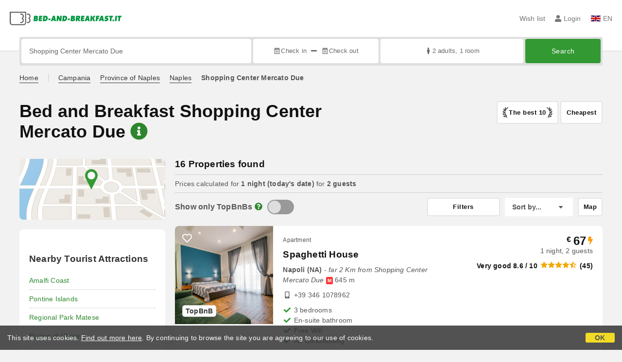

--- FILE ---
content_type: text/html;charset=UTF-8
request_url: https://www.bed-and-breakfast.it/en/near/shopping-center-mercato-due-napoli
body_size: 260086
content:


<!DOCTYPE html>
<html lang="en"><!-- InstanceBegin template="/Templates/generica-bbit.dwt.cfm" codeOutsideHTMLIsLocked="false" -->
<head>
<meta charset="windows-1252">
<meta name="viewport" content="width=device-width, initial-scale=1.0">

    <link rel="alternate" hreflang="it" href="https://www.bed-and-breakfast.it/it/vicino/centro-commerciale-mercato-due-napoli">
    <link rel="alternate" hreflang="en" href="https://www.bed-and-breakfast.it/en/near/shopping-center-mercato-due-napoli">
    <link rel="alternate" hreflang="fr" href="https://www.bed-and-breakfast.it/fr/pres/centre-commercial-mercato-due-napoli">
    <link rel="alternate" hreflang="de" href="https://www.bed-and-breakfast.it/de/nahe/einkaufszentrum-mercato-due-napoli">
    <link rel="alternate" hreflang="es" href="https://www.bed-and-breakfast.it/es/cerca/centro-comercial-mercato-due-napoli">
	<link rel="alternate" hreflang="x-default" href="https://www.bed-and-breakfast.it/en/near/shopping-center-mercato-due-napoli">
    
<link rel="canonical" href="https://www.bed-and-breakfast.it/en/near/shopping-center-mercato-due-napoli"> 
<!-- InstanceBeginEditable name="doctitle" -->

	
	<title>Bed and Breakfast Shopping Center Mercato Due: Book with no fees</title>

	<meta property="og:site_name" content="Bed-and-breakfast.it">
	<meta property="og:title" content="Bed and Breakfast Shopping Center Mercato Due: Book with no fees">
	<meta property="og:type" content="article">

<!-- InstanceEndEditable -->

<!--Favicon-->
<link rel="apple-touch-icon" sizes="57x57" href="/apple-touch-icon-57x57.png?v=jwwM66Xggg">
<link rel="apple-touch-icon" sizes="60x60" href="/apple-touch-icon-60x60.png?v=jwwM66Xggg">
<link rel="apple-touch-icon" sizes="72x72" href="/apple-touch-icon-72x72.png?v=jwwM66Xggg">
<link rel="apple-touch-icon" sizes="76x76" href="/apple-touch-icon-76x76.png?v=jwwM66Xggg">
<link rel="apple-touch-icon" sizes="114x114" href="/apple-touch-icon-114x114.png?v=jwwM66Xggg">
<link rel="apple-touch-icon" sizes="120x120" href="/apple-touch-icon-120x120.png?v=jwwM66Xggg">
<link rel="apple-touch-icon" sizes="144x144" href="/apple-touch-icon-144x144.png?v=jwwM66Xggg">
<link rel="apple-touch-icon" sizes="152x152" href="/apple-touch-icon-152x152.png?v=jwwM66Xggg">
<link rel="apple-touch-icon" sizes="180x180" href="/apple-touch-icon-180x180.png?v=jwwM66Xggg">
<link rel="icon" type="image/png" href="/favicon-32x32.png?v=jwwM66Xggg" sizes="32x32">
<link rel="icon" type="image/png" href="/android-chrome-192x192.png?v=jwwM66Xggg" sizes="192x192">
<link rel="icon" type="image/png" href="/favicon-96x96.png?v=jwwM66Xggg" sizes="96x96">
<link rel="icon" type="image/png" href="/favicon-16x16.png?v=jwwM66Xggg" sizes="16x16">

<link rel="shortcut icon" href="/favicon.ico?v=jwwM66Xggg">
<meta name="apple-mobile-web-app-title" content="Bed and Breakfast">
<meta name="application-name" content="Bed and Breakfast">
<meta name="msapplication-TileColor" content="#393">
<meta name="msapplication-TileImage" content="/mstile-144x144.png?v=jwwM66Xggg">
<meta name="theme-color" content="#ffffff">  
	<meta name="keywords" content="b&bs shopping center mercato due, bed and breakfasts shopping center mercato due, near, surroundings, b&b, holiday houses, holiday homes, vacation rentals, accommodations">

	<meta name="description" content="List of B&amp;Bs, Inns, Holiday Homes, Holiday Houses, Accommodations and vacation rentals near Shopping Center Mercato Due &#x28;Naples&#x29;, Italy &#x28;Page 1 of 1&#x29;">


        
        <script>
            
            var varlinguaConfig = {
                lingua : "en",
                provenienza : "bbit"
            };
            
            
            var baseConfig = {
                globalVersion : 3
            };

            
            var vldConfig = {
                lingua : "en",
                extraOffset : true
            };
        
            
            var lgnConfig = {
                idsito : "bbit",
                lingua : "en",
                locale : "en_US",
                initEmail : "",
                cookiePolicyOk : false, 
                urlRedirect : "/utenti/",
                urlRegister : "/en/register/user",
                linkArGestore : true,				
                fbAppId : "378693945515592",
                pinLoginEnabled : true,
                appleLoginEnabled : true,
                appleRedirectURI : "https://www.bed-and-breakfast.it/login",
                appleNonce : "55572B61-99DB-B452-94095A48442F2D1F",
                googleLoginEnabled : true,
                ovModaleVersion : 3
            };
        
            
            var dpConf = {
                lingua : "en",
                colore : "green"
            };

            
            var myAutocompleteConf = {
                lingua : "en"
            };
        </script>

    
    
        

        
        <script>
            
            let jsClass = document.getElementsByTagName('html')[0].className;
            
            jsClass += jsClass.trim() === "" ? "js" : " js";
            document.getElementsByTagName('html')[0].className = jsClass;
        </script>	

        
        <script defer src="https://d117yjdt0789wg.cloudfront.net/CDN2/font-awesome/v5.15.4-free/js/all.min.js"></script>

        
        

        

        

        <link href="https://d117yjdt0789wg.cloudfront.net/CDN/grunt/base-global-v3.min.css?rfh=bb33298" rel="stylesheet" type="text/css">
        <script src="https://d117yjdt0789wg.cloudfront.net/CDN/grunt/base-global-v3.min.js?rfh=bb33298"></script>

            

    
    
            

        
        <link href="https://d117yjdt0789wg.cloudfront.net/CDN2/global/style.global-v3-override-bbit.min.css?rfh=bb33298" rel="stylesheet" type="text/css">

        
        <script src="https://d117yjdt0789wg.cloudfront.net/CDN/jquery-ui-1.12.1.custom/i18n/datepicker-en-GB.min.js"></script>

        
        
        
        
            <script>
                $(document).ready(function(){
                    cookiePolicy_barra();
                });
            </script>
        

        
        
        

        <script>
            
            
                var utConfig = {
                    lingua : "en",
                    applicationEnvironment : "production",
                    isHttps : true,
                    isMobile : false
                };
            
            
            
            var rrpConfig = {
                
                
                tipoRrp : "lista",
                provenienza : "bbit",
                isFromApp : false,
                cookieId : "bbit897208368602154572en", 
                arGestore : 0, 
                arPm : 0, 
                utmSource : "",
                utmRoomId : 0,
                utmRateId : "",
                refId : "",
                
                
                
                    
                    hasUserLogin : true, 
                    
                    initCerca : {
                        safeCheckIn : "", 
                        safeCheckOut : "", 
                        camere : 1,
                        adulti : 2,
                        bambini : 0,
                        etaBambini : "",
                        animali : 0,
                        numeroPersone : 2,
                        numeroNotti : 1
                    },
                    
                    initFormRichiesta : {
                        autoStart : false,
                        isModal : true
                    },
                
            };

        </script>

        
        
        

        
                <script src="https://d117yjdt0789wg.cloudfront.net/CDN/grunt/cdn3-utility.min.js?rfh=bb33298"></script>
            
                <script src="https://d117yjdt0789wg.cloudfront.net/CDN/grunt/cdn3-utility-country-info.min.js?rfh=bb33298"></script>
            
            <link href="https://d117yjdt0789wg.cloudfront.net/CDN/grunt/rrp4.min.css?rfh=bb33298" rel="stylesheet" type="text/css">
            <script src="https://d117yjdt0789wg.cloudfront.net/CDN/grunt/rrp4-language-en.min.js?rfh=bb33298"></script>
            <script src="https://d117yjdt0789wg.cloudfront.net/CDN/grunt/rrp4-general.min.js?rfh=bb33298"></script>
            
                
                
                <script>
                    var sswConfig = {
                        arrayListaSlideshow : [{"idDiv":"slideshow_bbit57372","nomeBeb":"Spaghetti House","foto":[{"width":1200.0,"height":800.0,"url":"https://dhqbz5vfue3y3.cloudfront.net/fotobbit/57372/4/z_20220706_02095521_798817.jpg?rfh=1"},{"width":800.0,"height":1200.0,"url":"https://dhqbz5vfue3y3.cloudfront.net/fotobbit/57372/4/z_20220706_02095567_791293.jpg?rfh=1"},{"width":1200.0,"height":800.0,"url":"https://dhqbz5vfue3y3.cloudfront.net/fotobbit/57372/4/z_20220706_02095570_791830.jpg?rfh=1"},{"width":1200.0,"height":800.0,"url":"https://dhqbz5vfue3y3.cloudfront.net/fotobbit/57372/4/z_20220706_021044840_469757.jpg?rfh=1"},{"width":1200.0,"height":800.0,"url":"https://dhqbz5vfue3y3.cloudfront.net/fotobbit/57372/4/z_20220706_021044954_480327.jpg?rfh=1"},{"width":800.0,"height":1200.0,"url":"https://dhqbz5vfue3y3.cloudfront.net/fotobbit/57372/4/z_20220706_021044967_476923.jpg?rfh=1"},{"width":1200.0,"height":800.0,"url":"https://dhqbz5vfue3y3.cloudfront.net/fotobbit/57372/4/z_20220706_021044996_478983.jpg?rfh=1"},{"width":1200.0,"height":800.0,"url":"https://dhqbz5vfue3y3.cloudfront.net/fotobbit/57372/4/z_20220706_021045202_478267.jpg?rfh=1"},{"width":1200.0,"height":800.0,"url":"https://dhqbz5vfue3y3.cloudfront.net/fotobbit/57372/4/z_20220706_021045202_480865.jpg?rfh=1"},{"width":1200.0,"height":800.0,"url":"https://dhqbz5vfue3y3.cloudfront.net/fotobbit/57372/4/z_20220706_021045206_463665.jpg?rfh=1"},{"width":1200.0,"height":800.0,"url":"https://dhqbz5vfue3y3.cloudfront.net/fotobbit/57372/4/z_20220706_021127156_429674.jpg?rfh=1"},{"width":1200.0,"height":800.0,"url":"https://dhqbz5vfue3y3.cloudfront.net/fotobbit/57372/4/z_20220706_021127188_426359.jpg?rfh=1"},{"width":800.0,"height":1200.0,"url":"https://dhqbz5vfue3y3.cloudfront.net/fotobbit/57372/4/z_20220706_021127240_421611.jpg?rfh=1"},{"width":1200.0,"height":800.0,"url":"https://dhqbz5vfue3y3.cloudfront.net/fotobbit/57372/4/z_20220706_021127241_421074.jpg?rfh=1"},{"width":1200.0,"height":800.0,"url":"https://dhqbz5vfue3y3.cloudfront.net/fotobbit/57372/4/z_20220706_021127258_439886.jpg?rfh=1"},{"width":1200.0,"height":800.0,"url":"https://dhqbz5vfue3y3.cloudfront.net/fotobbit/57372/4/z_20220706_021127308_438453.jpg?rfh=1"},{"width":800.0,"height":1200.0,"url":"https://dhqbz5vfue3y3.cloudfront.net/fotobbit/57372/4/z_20220706_02112780_504564.jpg?rfh=1"},{"width":800.0,"height":1200.0,"url":"https://dhqbz5vfue3y3.cloudfront.net/fotobbit/57372/4/z_20220706_021204242_396453.jpg?rfh=1"},{"width":1200.0,"height":800.0,"url":"https://dhqbz5vfue3y3.cloudfront.net/fotobbit/57372/4/z_20220706_021204244_396543.jpg?rfh=1"},{"width":1200.0,"height":800.0,"url":"https://dhqbz5vfue3y3.cloudfront.net/fotobbit/57372/4/z_20220706_021204310_413295.jpg?rfh=1"},{"width":1200.0,"height":800.0,"url":"https://dhqbz5vfue3y3.cloudfront.net/fotobbit/57372/4/z_20220706_021204323_413384.jpg?rfh=1"},{"width":800.0,"height":1200.0,"url":"https://dhqbz5vfue3y3.cloudfront.net/fotobbit/57372/4/z_20220706_021204364_408099.jpg?rfh=1"},{"width":1200.0,"height":800.0,"url":"https://dhqbz5vfue3y3.cloudfront.net/fotobbit/57372/4/z_20220706_021204657_726561.jpg?rfh=1"},{"width":800.0,"height":1200.0,"url":"https://dhqbz5vfue3y3.cloudfront.net/fotobbit/57372/4/z_20220706_021204861_417595.jpg?rfh=1"},{"width":800.0,"height":1200.0,"url":"https://dhqbz5vfue3y3.cloudfront.net/fotobbit/57372/4/z_20220706_021204861_714736.jpg?rfh=1"},{"width":1200.0,"height":800.0,"url":"https://dhqbz5vfue3y3.cloudfront.net/fotobbit/57372/4/z_20220706_021204881_748239.jpg?rfh=1"}],"defaultFotoUrl":"https://dhqbz5vfue3y3.cloudfront.net/fotobbit/57372/1/57372_medium.jpg?rfh=8244","defaultFotoH":400,"defaultFotoW":600},{"idDiv":"slideshow_bbit62851","nomeBeb":"B&B Real Poggio","foto":[{"width":1200.0,"height":843.0,"url":"https://dhqbz5vfue3y3.cloudfront.net/fotobbit/62851/4/z_20250303_020042655_6841198.jpg?rfh=1"},{"width":1200.0,"height":843.0,"url":"https://dhqbz5vfue3y3.cloudfront.net/fotobbit/62851/4/z_20250303_02002870_9870856.jpg?rfh=1"},{"width":1200.0,"height":900.0,"url":"https://dhqbz5vfue3y3.cloudfront.net/fotobbit/62851/4/z_20240419_07132534_0619848.jpg?rfh=1"},{"width":1200.0,"height":900.0,"url":"https://dhqbz5vfue3y3.cloudfront.net/fotobbit/62851/4/z_20240419_071325556_1586106.jpg?rfh=1"},{"width":1200.0,"height":900.0,"url":"https://dhqbz5vfue3y3.cloudfront.net/fotobbit/62851/4/z_20240419_071325231_7889010.jpg?rfh=1"},{"width":1200.0,"height":843.0,"url":"https://dhqbz5vfue3y3.cloudfront.net/fotobbit/62851/4/z_20250303_015934381_7991645.jpg?rfh=1"},{"width":1200.0,"height":900.0,"url":"https://dhqbz5vfue3y3.cloudfront.net/fotobbit/62851/4/z_20240419_071325205_8713587.jpg?rfh=1"},{"width":1200.0,"height":900.0,"url":"https://dhqbz5vfue3y3.cloudfront.net/fotobbit/62851/4/z_20240419_071325383_0171274.jpg?rfh=1"},{"width":1200.0,"height":900.0,"url":"https://dhqbz5vfue3y3.cloudfront.net/fotobbit/62851/4/z_20240419_071325433_0302224.jpg?rfh=1"},{"width":1200.0,"height":900.0,"url":"https://dhqbz5vfue3y3.cloudfront.net/fotobbit/62851/4/z_20240419_071325437_2267607.jpg?rfh=1"},{"width":1200.0,"height":900.0,"url":"https://dhqbz5vfue3y3.cloudfront.net/fotobbit/62851/4/z_20240419_071325446_6937155.jpg?rfh=1"},{"width":1200.0,"height":900.0,"url":"https://dhqbz5vfue3y3.cloudfront.net/fotobbit/62851/4/z_20240419_071325493_0143228.jpg?rfh=1"},{"width":1200.0,"height":900.0,"url":"https://dhqbz5vfue3y3.cloudfront.net/fotobbit/62851/4/z_20240419_071325507_7504201.jpg?rfh=1"},{"width":1200.0,"height":900.0,"url":"https://dhqbz5vfue3y3.cloudfront.net/fotobbit/62851/4/z_20240419_071325516_0423182.jpg?rfh=1"},{"width":1200.0,"height":900.0,"url":"https://dhqbz5vfue3y3.cloudfront.net/fotobbit/62851/4/z_20240419_071325185_1421321.jpg?rfh=1"},{"width":1200.0,"height":900.0,"url":"https://dhqbz5vfue3y3.cloudfront.net/fotobbit/62851/4/z_20240419_071325557_8856452.jpg?rfh=1"},{"width":1200.0,"height":900.0,"url":"https://dhqbz5vfue3y3.cloudfront.net/fotobbit/62851/4/z_20240419_071325564_3358153.jpg?rfh=1"},{"width":1200.0,"height":900.0,"url":"https://dhqbz5vfue3y3.cloudfront.net/fotobbit/62851/4/z_20240419_071325718_5027698.jpg?rfh=1"},{"width":1200.0,"height":900.0,"url":"https://dhqbz5vfue3y3.cloudfront.net/fotobbit/62851/4/z_20240419_071325726_6027598.jpg?rfh=1"},{"width":1200.0,"height":900.0,"url":"https://dhqbz5vfue3y3.cloudfront.net/fotobbit/62851/4/z_20240419_071325768_4269073.jpg?rfh=1"},{"width":1200.0,"height":900.0,"url":"https://dhqbz5vfue3y3.cloudfront.net/fotobbit/62851/4/z_20240419_071411333_0134600.jpg?rfh=1"},{"width":1200.0,"height":900.0,"url":"https://dhqbz5vfue3y3.cloudfront.net/fotobbit/62851/4/z_20240419_071411447_9183409.jpg?rfh=1"},{"width":1200.0,"height":900.0,"url":"https://dhqbz5vfue3y3.cloudfront.net/fotobbit/62851/4/z_20240419_071411860_7234979.jpg?rfh=1"},{"width":1200.0,"height":900.0,"url":"https://dhqbz5vfue3y3.cloudfront.net/fotobbit/62851/4/z_20240419_071411862_1400723.jpg?rfh=1"},{"width":1200.0,"height":900.0,"url":"https://dhqbz5vfue3y3.cloudfront.net/fotobbit/62851/4/z_20240419_071411863_0634480.jpg?rfh=1"},{"width":1200.0,"height":843.0,"url":"https://dhqbz5vfue3y3.cloudfront.net/fotobbit/62851/4/z_20250303_020011539_6370081.jpg?rfh=1"}],"defaultFotoUrl":"https://dhqbz5vfue3y3.cloudfront.net/fotobbit/62851/1/62851_medium.jpg?rfh=1","defaultFotoH":400,"defaultFotoW":600},{"idDiv":"slideshow_bbit61094","nomeBeb":"Casa Anatrella Comfort House","foto":[{"width":900.0,"height":1200.0,"url":"https://dhqbz5vfue3y3.cloudfront.net/fotobbit/61094/4/z_20231213_062215707_8303994.jpg?rfh=1"},{"width":900.0,"height":1200.0,"url":"https://dhqbz5vfue3y3.cloudfront.net/fotobbit/61094/4/z_20231213_062216906_2988089.jpg?rfh=1"},{"width":900.0,"height":1200.0,"url":"https://dhqbz5vfue3y3.cloudfront.net/fotobbit/61094/4/z_20231213_062216311_9004396.jpg?rfh=1"},{"width":900.0,"height":1200.0,"url":"https://dhqbz5vfue3y3.cloudfront.net/fotobbit/61094/4/z_20231213_062216856_4312458.jpg?rfh=1"},{"width":900.0,"height":1200.0,"url":"https://dhqbz5vfue3y3.cloudfront.net/fotobbit/61094/4/z_20231213_062216553_0603405.jpg?rfh=1"},{"width":900.0,"height":1200.0,"url":"https://dhqbz5vfue3y3.cloudfront.net/fotobbit/61094/4/z_20231213_06221729_8462198.jpg?rfh=1"},{"width":900.0,"height":1200.0,"url":"https://dhqbz5vfue3y3.cloudfront.net/fotobbit/61094/4/z_20231213_062216761_6170183.jpg?rfh=1"},{"width":900.0,"height":1200.0,"url":"https://dhqbz5vfue3y3.cloudfront.net/fotobbit/61094/4/z_20231213_062418110_2074907.jpg?rfh=1"},{"width":900.0,"height":1200.0,"url":"https://dhqbz5vfue3y3.cloudfront.net/fotobbit/61094/4/z_20231213_062215728_6370499.jpg?rfh=1"},{"width":900.0,"height":1200.0,"url":"https://dhqbz5vfue3y3.cloudfront.net/fotobbit/61094/4/z_20231213_062216629_3723579.jpg?rfh=1"},{"width":900.0,"height":1200.0,"url":"https://dhqbz5vfue3y3.cloudfront.net/fotobbit/61094/4/z_20231213_062216730_2136349.jpg?rfh=1"},{"width":900.0,"height":1200.0,"url":"https://dhqbz5vfue3y3.cloudfront.net/fotobbit/61094/4/z_20231213_062215848_9381555.jpg?rfh=1"},{"width":1200.0,"height":900.0,"url":"https://dhqbz5vfue3y3.cloudfront.net/fotobbit/61094/4/z_20231213_063355403_3310872.jpg?rfh=1"},{"width":900.0,"height":1200.0,"url":"https://dhqbz5vfue3y3.cloudfront.net/fotobbit/61094/4/z_20231213_062216736_0500974.jpg?rfh=1"},{"width":900.0,"height":1200.0,"url":"https://dhqbz5vfue3y3.cloudfront.net/fotobbit/61094/4/z_20231213_062216189_8775502.jpg?rfh=1"},{"width":900.0,"height":1200.0,"url":"https://dhqbz5vfue3y3.cloudfront.net/fotobbit/61094/4/z_20231213_062216847_4027505.jpg?rfh=1"},{"width":900.0,"height":1200.0,"url":"https://dhqbz5vfue3y3.cloudfront.net/fotobbit/61094/4/z_20231213_062216912_0984897.jpg?rfh=1"},{"width":900.0,"height":1200.0,"url":"https://dhqbz5vfue3y3.cloudfront.net/fotobbit/61094/4/z_20231213_062216286_6738450.jpg?rfh=1"},{"width":900.0,"height":1200.0,"url":"https://dhqbz5vfue3y3.cloudfront.net/fotobbit/61094/4/z_20231213_062216972_1279765.jpg?rfh=1"},{"width":900.0,"height":1200.0,"url":"https://dhqbz5vfue3y3.cloudfront.net/fotobbit/61094/4/z_20231213_062216761_3835277.jpg?rfh=1"},{"width":900.0,"height":1200.0,"url":"https://dhqbz5vfue3y3.cloudfront.net/fotobbit/61094/4/z_20231213_062216875_9096666.jpg?rfh=1"},{"width":900.0,"height":1200.0,"url":"https://dhqbz5vfue3y3.cloudfront.net/fotobbit/61094/4/z_20231213_062216897_2274633.jpg?rfh=1"},{"width":900.0,"height":1200.0,"url":"https://dhqbz5vfue3y3.cloudfront.net/fotobbit/61094/4/z_20231213_062216923_3429991.jpg?rfh=1"},{"width":900.0,"height":1200.0,"url":"https://dhqbz5vfue3y3.cloudfront.net/fotobbit/61094/4/z_20231213_062216965_7279165.jpg?rfh=1"},{"width":1200.0,"height":996.0,"url":"https://dhqbz5vfue3y3.cloudfront.net/fotobbit/61094/4/z_20231213_062214709_6526075.jpg?rfh=2"}],"defaultFotoUrl":"https://dhqbz5vfue3y3.cloudfront.net/fotobbit/61094/1/61094_medium.jpg?rfh=16401","defaultFotoH":400,"defaultFotoW":600},{"idDiv":"slideshow_bbit55976","nomeBeb":"Amica Geniale","foto":[{"width":1200.0,"height":799.0,"url":"https://dhqbz5vfue3y3.cloudfront.net/fotobbit/55976/4/z_20211111_12142343.jpg?rfh=1"},{"width":1200.0,"height":799.0,"url":"https://dhqbz5vfue3y3.cloudfront.net/fotobbit/55976/4/z_20211111_121423277.jpg?rfh=1"},{"width":1200.0,"height":799.0,"url":"https://dhqbz5vfue3y3.cloudfront.net/fotobbit/55976/4/z_20211111_121423388.jpg?rfh=1"},{"width":800.0,"height":1200.0,"url":"https://dhqbz5vfue3y3.cloudfront.net/fotobbit/55976/4/z_20211111_121422801.jpg?rfh=2"},{"width":800.0,"height":1200.0,"url":"https://dhqbz5vfue3y3.cloudfront.net/fotobbit/55976/4/z_20211111_121422892.jpg?rfh=2"},{"width":800.0,"height":1200.0,"url":"https://dhqbz5vfue3y3.cloudfront.net/fotobbit/55976/4/z_20211111_121422999.jpg?rfh=2"},{"width":1200.0,"height":799.0,"url":"https://dhqbz5vfue3y3.cloudfront.net/fotobbit/55976/4/z_20211111_121423244.jpg?rfh=1"},{"width":1200.0,"height":799.0,"url":"https://dhqbz5vfue3y3.cloudfront.net/fotobbit/55976/4/z_20211111_121423296.jpg?rfh=1"},{"width":1200.0,"height":799.0,"url":"https://dhqbz5vfue3y3.cloudfront.net/fotobbit/55976/4/z_20211111_121423338.jpg?rfh=1"},{"width":1200.0,"height":799.0,"url":"https://dhqbz5vfue3y3.cloudfront.net/fotobbit/55976/4/z_20211111_121423355.jpg?rfh=1"},{"width":1200.0,"height":799.0,"url":"https://dhqbz5vfue3y3.cloudfront.net/fotobbit/55976/4/z_20211111_121423357.jpg?rfh=1"},{"width":1200.0,"height":799.0,"url":"https://dhqbz5vfue3y3.cloudfront.net/fotobbit/55976/4/z_20211111_121423374.jpg?rfh=1"},{"width":1200.0,"height":799.0,"url":"https://dhqbz5vfue3y3.cloudfront.net/fotobbit/55976/4/z_20211111_121423385.jpg?rfh=1"},{"width":1200.0,"height":900.0,"url":"https://dhqbz5vfue3y3.cloudfront.net/fotobbit/55976/4/z_20211111_121423479.jpg?rfh=1"},{"width":1200.0,"height":800.0,"url":"https://dhqbz5vfue3y3.cloudfront.net/fotobbit/55976/4/z_20240407_120908973_8916794.jpg?rfh=1"},{"width":1200.0,"height":799.0,"url":"https://dhqbz5vfue3y3.cloudfront.net/fotobbit/55976/4/z_20240407_12090958_6393486.jpg?rfh=1"}],"defaultFotoUrl":"https://dhqbz5vfue3y3.cloudfront.net/fotobbit/55976/1/55976_medium.jpg?rfh=2","defaultFotoH":400,"defaultFotoW":600},{"idDiv":"slideshow_bbit61452","nomeBeb":"Urania's Apartament","foto":[{"width":901.0,"height":1600.0,"url":"https://dhqbz5vfue3y3.cloudfront.net/fotobbit/61452/4/z_20250718_015752465_3978404.jpg?rfh=1"},{"width":901.0,"height":1600.0,"url":"https://dhqbz5vfue3y3.cloudfront.net/fotobbit/61452/4/z_20250718_015752458_9856228.jpg?rfh=1"},{"width":2000.0,"height":863.0,"url":"https://dhqbz5vfue3y3.cloudfront.net/fotobbit/61452/4/z_20250718_015752531_6491365.jpg?rfh=1"},{"width":901.0,"height":1600.0,"url":"https://dhqbz5vfue3y3.cloudfront.net/fotobbit/61452/4/z_20250718_015752463_6550279.jpg?rfh=1"},{"width":901.0,"height":1600.0,"url":"https://dhqbz5vfue3y3.cloudfront.net/fotobbit/61452/4/z_20250718_015752458_7507963.jpg?rfh=1"},{"width":901.0,"height":1600.0,"url":"https://dhqbz5vfue3y3.cloudfront.net/fotobbit/61452/4/z_20250718_015752457_5685125.jpg?rfh=1"},{"width":1600.0,"height":901.0,"url":"https://dhqbz5vfue3y3.cloudfront.net/fotobbit/61452/4/z_20250718_015752477_2100730.jpg?rfh=1"},{"width":1600.0,"height":1200.0,"url":"https://dhqbz5vfue3y3.cloudfront.net/fotobbit/61452/4/z_20250718_015752467_3819806.jpg?rfh=1"},{"width":901.0,"height":2000.0,"url":"https://dhqbz5vfue3y3.cloudfront.net/fotobbit/61452/4/z_20250718_015752492_5707333.jpg?rfh=1"},{"width":721.0,"height":1600.0,"url":"https://dhqbz5vfue3y3.cloudfront.net/fotobbit/61452/4/z_20250718_015752483_4981517.jpg?rfh=1"},{"width":721.0,"height":1600.0,"url":"https://dhqbz5vfue3y3.cloudfront.net/fotobbit/61452/4/z_20250718_015752486_1615516.jpg?rfh=1"},{"width":1428.0,"height":2000.0,"url":"https://dhqbz5vfue3y3.cloudfront.net/fotobbit/61452/4/z_20250718_015752513_0888800.jpg?rfh=1"},{"width":721.0,"height":1600.0,"url":"https://dhqbz5vfue3y3.cloudfront.net/fotobbit/61452/4/z_20250718_015752509_5395062.jpg?rfh=1"}],"defaultFotoUrl":"https://dhqbz5vfue3y3.cloudfront.net/fotobbit/61452/1/61452_medium.jpg?rfh=7259","defaultFotoH":400,"defaultFotoW":600},{"idDiv":"slideshow_bbit58256","nomeBeb":"Domus Vesuvio","foto":[{"width":1394.0,"height":1115.0,"url":"https://dhqbz5vfue3y3.cloudfront.net/fotobbit/58256/4/z_20250724_014440326_1479825.jpg?rfh=1"},{"width":1394.0,"height":1115.0,"url":"https://dhqbz5vfue3y3.cloudfront.net/fotobbit/58256/4/z_20250724_014440229_9793865.jpg?rfh=1"},{"width":1394.0,"height":1115.0,"url":"https://dhqbz5vfue3y3.cloudfront.net/fotobbit/58256/4/z_20250724_014440276_1214042.jpg?rfh=1"},{"width":1999.0,"height":1600.0,"url":"https://dhqbz5vfue3y3.cloudfront.net/fotobbit/58256/4/z_20250724_014440273_5578358.jpg?rfh=1"},{"width":1999.0,"height":1600.0,"url":"https://dhqbz5vfue3y3.cloudfront.net/fotobbit/58256/4/z_20250724_014440186_4643058.jpg?rfh=1"},{"width":2000.0,"height":1600.0,"url":"https://dhqbz5vfue3y3.cloudfront.net/fotobbit/58256/4/z_20250724_014440284_9462887.jpg?rfh=1"},{"width":2000.0,"height":1599.0,"url":"https://dhqbz5vfue3y3.cloudfront.net/fotobbit/58256/4/z_20250724_014440330_8059994.jpg?rfh=1"},{"width":1529.0,"height":1223.0,"url":"https://dhqbz5vfue3y3.cloudfront.net/fotobbit/58256/4/z_20250724_014440338_7315627.jpg?rfh=1"},{"width":1534.0,"height":1227.0,"url":"https://dhqbz5vfue3y3.cloudfront.net/fotobbit/58256/4/z_20250724_014440348_3198987.jpg?rfh=1"},{"width":1529.0,"height":1223.0,"url":"https://dhqbz5vfue3y3.cloudfront.net/fotobbit/58256/4/z_20250724_014440376_6402834.jpg?rfh=1"},{"width":1760.0,"height":1408.0,"url":"https://dhqbz5vfue3y3.cloudfront.net/fotobbit/58256/4/z_20250724_014440406_6584635.jpg?rfh=1"},{"width":1805.0,"height":1444.0,"url":"https://dhqbz5vfue3y3.cloudfront.net/fotobbit/58256/4/z_20250724_014440420_6593794.jpg?rfh=1"},{"width":2000.0,"height":1599.0,"url":"https://dhqbz5vfue3y3.cloudfront.net/fotobbit/58256/4/z_20250724_014440431_5444176.jpg?rfh=1"},{"width":2000.0,"height":1600.0,"url":"https://dhqbz5vfue3y3.cloudfront.net/fotobbit/58256/4/z_20250724_014440432_2744201.jpg?rfh=1"},{"width":2000.0,"height":1600.0,"url":"https://dhqbz5vfue3y3.cloudfront.net/fotobbit/58256/4/z_20250724_022458847_8896861.jpg?rfh=1"},{"width":2000.0,"height":1599.0,"url":"https://dhqbz5vfue3y3.cloudfront.net/fotobbit/58256/4/z_20250724_022458904_6831939.jpg?rfh=1"},{"width":1999.0,"height":1600.0,"url":"https://dhqbz5vfue3y3.cloudfront.net/fotobbit/58256/4/z_20250724_022458916_3943665.jpg?rfh=1"},{"width":1999.0,"height":1600.0,"url":"https://dhqbz5vfue3y3.cloudfront.net/fotobbit/58256/4/z_20250724_022458920_3842954.jpg?rfh=1"},{"width":1999.0,"height":1600.0,"url":"https://dhqbz5vfue3y3.cloudfront.net/fotobbit/58256/4/z_20250724_022458947_3679943.jpg?rfh=1"},{"width":2000.0,"height":1599.0,"url":"https://dhqbz5vfue3y3.cloudfront.net/fotobbit/58256/4/z_20250724_023056109_9777066.jpg?rfh=1"},{"width":2000.0,"height":1599.0,"url":"https://dhqbz5vfue3y3.cloudfront.net/fotobbit/58256/4/z_20250724_023056150_7037787.jpg?rfh=1"},{"width":2000.0,"height":1600.0,"url":"https://dhqbz5vfue3y3.cloudfront.net/fotobbit/58256/4/z_20250724_023056186_7567517.jpg?rfh=1"},{"width":1999.0,"height":1600.0,"url":"https://dhqbz5vfue3y3.cloudfront.net/fotobbit/58256/4/z_20250724_023056192_8243400.jpg?rfh=1"},{"width":1999.0,"height":1600.0,"url":"https://dhqbz5vfue3y3.cloudfront.net/fotobbit/58256/4/z_20250724_023056200_7280770.jpg?rfh=1"},{"width":1999.0,"height":1600.0,"url":"https://dhqbz5vfue3y3.cloudfront.net/fotobbit/58256/4/z_20250724_023056219_9861399.jpg?rfh=1"},{"width":1999.0,"height":1600.0,"url":"https://dhqbz5vfue3y3.cloudfront.net/fotobbit/58256/4/z_20250724_023056227_6915480.jpg?rfh=1"},{"width":1999.0,"height":1600.0,"url":"https://dhqbz5vfue3y3.cloudfront.net/fotobbit/58256/4/z_20250724_02305698_0689468.jpg?rfh=1"}],"defaultFotoUrl":"https://dhqbz5vfue3y3.cloudfront.net/fotobbit/58256/1/58256_medium.jpg?rfh=27899","defaultFotoH":400,"defaultFotoW":600},{"idDiv":"slideshow_bbit68610","nomeBeb":"Mama's Boutique Rooms","foto":[{"width":2000.0,"height":1333.0,"url":"https://dhqbz5vfue3y3.cloudfront.net/fotobbit/68610/4/z_20251025_111407833_3921807.jpg?rfh=2"},{"width":2000.0,"height":1333.0,"url":"https://dhqbz5vfue3y3.cloudfront.net/fotobbit/68610/4/z_20251025_063828222_5034264.jpg?rfh=1"},{"width":2000.0,"height":1333.0,"url":"https://dhqbz5vfue3y3.cloudfront.net/fotobbit/68610/4/z_20251025_064844772_6021459.jpg?rfh=1"},{"width":2000.0,"height":1333.0,"url":"https://dhqbz5vfue3y3.cloudfront.net/fotobbit/68610/4/z_20251025_063828168_5244259.jpg?rfh=1"},{"width":2000.0,"height":1333.0,"url":"https://dhqbz5vfue3y3.cloudfront.net/fotobbit/68610/4/z_20251025_064844728_5174644.jpg?rfh=1"},{"width":2000.0,"height":1333.0,"url":"https://dhqbz5vfue3y3.cloudfront.net/fotobbit/68610/4/z_20251025_063828354_4378372.jpg?rfh=1"},{"width":2000.0,"height":1333.0,"url":"https://dhqbz5vfue3y3.cloudfront.net/fotobbit/68610/4/z_20251025_064844644_9120314.jpg?rfh=1"},{"width":2000.0,"height":1333.0,"url":"https://dhqbz5vfue3y3.cloudfront.net/fotobbit/68610/4/z_20251025_06382852_3363284.jpg?rfh=1"},{"width":2000.0,"height":1093.0,"url":"https://dhqbz5vfue3y3.cloudfront.net/fotobbit/68610/4/z_20251025_063829316_4363293.jpg?rfh=1"},{"width":2000.0,"height":1333.0,"url":"https://dhqbz5vfue3y3.cloudfront.net/fotobbit/68610/4/z_20251025_063829665_8474563.jpg?rfh=1"},{"width":2000.0,"height":1333.0,"url":"https://dhqbz5vfue3y3.cloudfront.net/fotobbit/68610/4/z_20251025_063829401_7426687.jpg?rfh=1"},{"width":2000.0,"height":1333.0,"url":"https://dhqbz5vfue3y3.cloudfront.net/fotobbit/68610/4/z_20251025_063829607_2542061.jpg?rfh=1"},{"width":2000.0,"height":1333.0,"url":"https://dhqbz5vfue3y3.cloudfront.net/fotobbit/68610/4/z_20251025_063829742_1031277.jpg?rfh=1"},{"width":2000.0,"height":1333.0,"url":"https://dhqbz5vfue3y3.cloudfront.net/fotobbit/68610/4/z_20251025_063829385_4223946.jpg?rfh=1"},{"width":2000.0,"height":1333.0,"url":"https://dhqbz5vfue3y3.cloudfront.net/fotobbit/68610/4/z_20251025_063829738_9744154.jpg?rfh=1"},{"width":2000.0,"height":1333.0,"url":"https://dhqbz5vfue3y3.cloudfront.net/fotobbit/68610/4/z_20251025_063829739_6293529.jpg?rfh=1"},{"width":2000.0,"height":1333.0,"url":"https://dhqbz5vfue3y3.cloudfront.net/fotobbit/68610/4/z_20251025_063829752_2297540.jpg?rfh=1"},{"width":2000.0,"height":1333.0,"url":"https://dhqbz5vfue3y3.cloudfront.net/fotobbit/68610/4/z_20251025_063829791_5603167.jpg?rfh=1"},{"width":2000.0,"height":1333.0,"url":"https://dhqbz5vfue3y3.cloudfront.net/fotobbit/68610/4/z_20251025_063829852_4468276.jpg?rfh=1"},{"width":2000.0,"height":1333.0,"url":"https://dhqbz5vfue3y3.cloudfront.net/fotobbit/68610/4/z_20251025_063829832_9465625.jpg?rfh=1"},{"width":2000.0,"height":1333.0,"url":"https://dhqbz5vfue3y3.cloudfront.net/fotobbit/68610/4/z_20251025_063829970_0729756.jpg?rfh=1"},{"width":1280.0,"height":900.0,"url":"https://dhqbz5vfue3y3.cloudfront.net/fotobbit/68610/4/z_20251104_103453210_8623093.jpg?rfh=1"},{"width":1280.0,"height":900.0,"url":"https://dhqbz5vfue3y3.cloudfront.net/fotobbit/68610/4/z_20251104_103453211_4004280.jpg?rfh=1"},{"width":1280.0,"height":900.0,"url":"https://dhqbz5vfue3y3.cloudfront.net/fotobbit/68610/4/z_20251104_103453211_4569464.jpg?rfh=1"},{"width":1280.0,"height":900.0,"url":"https://dhqbz5vfue3y3.cloudfront.net/fotobbit/68610/4/z_20251104_103453217_2977835.jpg?rfh=1"},{"width":2000.0,"height":1333.0,"url":"https://dhqbz5vfue3y3.cloudfront.net/fotobbit/68610/4/z_20251104_103453271_0096856.jpg?rfh=1"}],"defaultFotoUrl":"https://dhqbz5vfue3y3.cloudfront.net/fotobbit/68610/1/68610_medium.jpg?rfh=23162","defaultFotoH":400,"defaultFotoW":600},{"idDiv":"slideshow_bbit61481","nomeBeb":"B&B Nazionale 24","foto":[{"width":1200.0,"height":900.0,"url":"https://dhqbz5vfue3y3.cloudfront.net/fotobbit/61481/4/z_20231221_084044698_1925447.jpg?rfh=3"},{"width":768.0,"height":1024.0,"url":"https://dhqbz5vfue3y3.cloudfront.net/fotobbit/61481/4/z_20231222_022917549_8330065.jpg?rfh=1"},{"width":900.0,"height":1200.0,"url":"https://dhqbz5vfue3y3.cloudfront.net/fotobbit/61481/4/z_20231222_022917844_7348282.jpg?rfh=1"},{"width":768.0,"height":1024.0,"url":"https://dhqbz5vfue3y3.cloudfront.net/fotobbit/61481/4/z_20231222_022918127_2138518.jpg?rfh=1"},{"width":1200.0,"height":900.0,"url":"https://dhqbz5vfue3y3.cloudfront.net/fotobbit/61481/4/z_20231222_022918946_3676952.jpg?rfh=2"},{"width":900.0,"height":1200.0,"url":"https://dhqbz5vfue3y3.cloudfront.net/fotobbit/61481/4/z_20231222_02291967_3209576.jpg?rfh=1"},{"width":768.0,"height":1024.0,"url":"https://dhqbz5vfue3y3.cloudfront.net/fotobbit/61481/4/z_20231222_022919830_8825771.jpg?rfh=1"},{"width":900.0,"height":1200.0,"url":"https://dhqbz5vfue3y3.cloudfront.net/fotobbit/61481/4/z_20231222_02292021_2562628.jpg?rfh=1"},{"width":900.0,"height":1200.0,"url":"https://dhqbz5vfue3y3.cloudfront.net/fotobbit/61481/4/z_20231222_022921819_9075487.jpg?rfh=1"},{"width":900.0,"height":1200.0,"url":"https://dhqbz5vfue3y3.cloudfront.net/fotobbit/61481/4/z_20231222_022921898_5984399.jpg?rfh=1"},{"width":900.0,"height":1200.0,"url":"https://dhqbz5vfue3y3.cloudfront.net/fotobbit/61481/4/z_20231222_022922384_9876643.jpg?rfh=1"},{"width":900.0,"height":1200.0,"url":"https://dhqbz5vfue3y3.cloudfront.net/fotobbit/61481/4/z_20231222_02292267_8880490.jpg?rfh=1"},{"width":900.0,"height":1200.0,"url":"https://dhqbz5vfue3y3.cloudfront.net/fotobbit/61481/4/z_20231222_022922988_3618264.jpg?rfh=1"},{"width":900.0,"height":1200.0,"url":"https://dhqbz5vfue3y3.cloudfront.net/fotobbit/61481/4/z_20231222_022923331_4182137.jpg?rfh=1"},{"width":900.0,"height":1200.0,"url":"https://dhqbz5vfue3y3.cloudfront.net/fotobbit/61481/4/z_20231222_022923835_4253636.jpg?rfh=1"},{"width":900.0,"height":1200.0,"url":"https://dhqbz5vfue3y3.cloudfront.net/fotobbit/61481/4/z_20231222_022925246_7161854.jpg?rfh=1"},{"width":900.0,"height":1200.0,"url":"https://dhqbz5vfue3y3.cloudfront.net/fotobbit/61481/4/z_20231222_02292539_9851724.jpg?rfh=1"},{"width":900.0,"height":1200.0,"url":"https://dhqbz5vfue3y3.cloudfront.net/fotobbit/61481/4/z_20231222_02292541_2693422.jpg?rfh=1"},{"width":900.0,"height":1200.0,"url":"https://dhqbz5vfue3y3.cloudfront.net/fotobbit/61481/4/z_20231222_022925413_2695020.jpg?rfh=1"},{"width":900.0,"height":1200.0,"url":"https://dhqbz5vfue3y3.cloudfront.net/fotobbit/61481/4/z_20231222_02292542_6349173.jpg?rfh=1"},{"width":900.0,"height":1200.0,"url":"https://dhqbz5vfue3y3.cloudfront.net/fotobbit/61481/4/z_20231222_02292542_8249157.jpg?rfh=1"},{"width":900.0,"height":1200.0,"url":"https://dhqbz5vfue3y3.cloudfront.net/fotobbit/61481/4/z_20231222_022925571_0805841.jpg?rfh=1"},{"width":900.0,"height":1200.0,"url":"https://dhqbz5vfue3y3.cloudfront.net/fotobbit/61481/4/z_20231222_02292562_4376391.jpg?rfh=1"},{"width":900.0,"height":1200.0,"url":"https://dhqbz5vfue3y3.cloudfront.net/fotobbit/61481/4/z_20231222_02292564_9845721.jpg?rfh=1"},{"width":900.0,"height":1200.0,"url":"https://dhqbz5vfue3y3.cloudfront.net/fotobbit/61481/4/z_20231222_022925708_1000510.jpg?rfh=1"},{"width":900.0,"height":1200.0,"url":"https://dhqbz5vfue3y3.cloudfront.net/fotobbit/61481/4/z_20231222_02292571_3349176.jpg?rfh=1"}],"defaultFotoUrl":"https://dhqbz5vfue3y3.cloudfront.net/fotobbit/61481/1/61481_medium.jpg?rfh=10521","defaultFotoH":400,"defaultFotoW":600},{"idDiv":"slideshow_bbit65347","nomeBeb":"New Gallery","foto":[{"width":1200.0,"height":800.0,"url":"https://dhqbz5vfue3y3.cloudfront.net/fotobbit/65347/4/z_20250112_090425473_3939134.jpg?rfh=1"},{"width":1200.0,"height":800.0,"url":"https://dhqbz5vfue3y3.cloudfront.net/fotobbit/65347/4/z_20250109_062326720_5109562.jpg?rfh=2"},{"width":1200.0,"height":800.0,"url":"https://dhqbz5vfue3y3.cloudfront.net/fotobbit/65347/4/z_20250112_090349961_0893919.jpg?rfh=1"},{"width":1200.0,"height":800.0,"url":"https://dhqbz5vfue3y3.cloudfront.net/fotobbit/65347/4/z_20250112_09042587_8719998.jpg?rfh=2"},{"width":1200.0,"height":800.0,"url":"https://dhqbz5vfue3y3.cloudfront.net/fotobbit/65347/4/z_20250412_074704438_1549934.jpg?rfh=1"},{"width":1200.0,"height":800.0,"url":"https://dhqbz5vfue3y3.cloudfront.net/fotobbit/65347/4/z_20250412_074704498_6577585.jpg?rfh=1"},{"width":1200.0,"height":800.0,"url":"https://dhqbz5vfue3y3.cloudfront.net/fotobbit/65347/4/z_20250412_074704499_8255568.jpg?rfh=1"},{"width":1200.0,"height":800.0,"url":"https://dhqbz5vfue3y3.cloudfront.net/fotobbit/65347/4/z_20250412_074704548_1454652.jpg?rfh=1"},{"width":1200.0,"height":799.0,"url":"https://dhqbz5vfue3y3.cloudfront.net/fotobbit/65347/4/z_20250412_074704579_4508830.jpg?rfh=1"},{"width":1200.0,"height":800.0,"url":"https://dhqbz5vfue3y3.cloudfront.net/fotobbit/65347/4/z_20250412_074704602_5205955.jpg?rfh=1"},{"width":1200.0,"height":800.0,"url":"https://dhqbz5vfue3y3.cloudfront.net/fotobbit/65347/4/z_20250412_074704621_3787230.jpg?rfh=1"},{"width":1200.0,"height":800.0,"url":"https://dhqbz5vfue3y3.cloudfront.net/fotobbit/65347/4/z_20250412_074704644_3773467.jpg?rfh=1"},{"width":1200.0,"height":800.0,"url":"https://dhqbz5vfue3y3.cloudfront.net/fotobbit/65347/4/z_20250412_074704660_8382569.jpg?rfh=1"},{"width":1200.0,"height":800.0,"url":"https://dhqbz5vfue3y3.cloudfront.net/fotobbit/65347/4/z_20250412_074704688_7904564.jpg?rfh=1"},{"width":1200.0,"height":800.0,"url":"https://dhqbz5vfue3y3.cloudfront.net/fotobbit/65347/4/z_20250412_074704701_3155888.jpg?rfh=1"},{"width":1200.0,"height":800.0,"url":"https://dhqbz5vfue3y3.cloudfront.net/fotobbit/65347/4/z_20250412_074704711_5526252.jpg?rfh=1"},{"width":1200.0,"height":800.0,"url":"https://dhqbz5vfue3y3.cloudfront.net/fotobbit/65347/4/z_20250412_074704729_5765644.jpg?rfh=1"}],"defaultFotoUrl":"https://dhqbz5vfue3y3.cloudfront.net/fotobbit/65347/1/65347_medium.jpg?rfh=32317","defaultFotoH":400,"defaultFotoW":600},{"idDiv":"slideshow_bbit52327","nomeBeb":"Bayard101","foto":[{"width":1200.0,"height":800.0,"url":"https://dhqbz5vfue3y3.cloudfront.net/fotobbit/52327/4/z_20190711_105431416.jpg?rfh=1"},{"width":1200.0,"height":800.0,"url":"https://dhqbz5vfue3y3.cloudfront.net/fotobbit/52327/4/z_20190711_105431858.jpg?rfh=1"},{"width":1200.0,"height":800.0,"url":"https://dhqbz5vfue3y3.cloudfront.net/fotobbit/52327/4/z_20190711_105432153.jpg?rfh=1"},{"width":1200.0,"height":800.0,"url":"https://dhqbz5vfue3y3.cloudfront.net/fotobbit/52327/4/z_20190711_10543231.jpg?rfh=1"},{"width":1200.0,"height":800.0,"url":"https://dhqbz5vfue3y3.cloudfront.net/fotobbit/52327/4/z_20190711_105441513.jpg?rfh=1"},{"width":1200.0,"height":800.0,"url":"https://dhqbz5vfue3y3.cloudfront.net/fotobbit/52327/4/z_20190711_105437983.jpg?rfh=1"},{"width":1200.0,"height":800.0,"url":"https://dhqbz5vfue3y3.cloudfront.net/fotobbit/52327/4/z_20190711_105438501.jpg?rfh=1"},{"width":1200.0,"height":800.0,"url":"https://dhqbz5vfue3y3.cloudfront.net/fotobbit/52327/4/z_20190711_105441378.jpg?rfh=1"},{"width":1200.0,"height":800.0,"url":"https://dhqbz5vfue3y3.cloudfront.net/fotobbit/52327/4/z_20190711_105441621.jpg?rfh=1"},{"width":1200.0,"height":800.0,"url":"https://dhqbz5vfue3y3.cloudfront.net/fotobbit/52327/4/z_20190711_105443630.jpg?rfh=1"},{"width":1200.0,"height":800.0,"url":"https://dhqbz5vfue3y3.cloudfront.net/fotobbit/52327/4/z_20190711_10544433.jpg?rfh=1"},{"width":1200.0,"height":800.0,"url":"https://dhqbz5vfue3y3.cloudfront.net/fotobbit/52327/4/z_20190711_105446664.jpg?rfh=1"},{"width":799.0,"height":1200.0,"url":"https://dhqbz5vfue3y3.cloudfront.net/fotobbit/52327/4/z_20190711_105447601.jpg?rfh=1"},{"width":1200.0,"height":800.0,"url":"https://dhqbz5vfue3y3.cloudfront.net/fotobbit/52327/4/z_20190711_105450697.jpg?rfh=1"},{"width":1200.0,"height":800.0,"url":"https://dhqbz5vfue3y3.cloudfront.net/fotobbit/52327/4/z_20190711_105454838.jpg?rfh=1"},{"width":1200.0,"height":800.0,"url":"https://dhqbz5vfue3y3.cloudfront.net/fotobbit/52327/4/z_20190711_105455645.jpg?rfh=1"},{"width":1200.0,"height":800.0,"url":"https://dhqbz5vfue3y3.cloudfront.net/fotobbit/52327/4/z_20190711_105455938.jpg?rfh=1"},{"width":1200.0,"height":900.0,"url":"https://dhqbz5vfue3y3.cloudfront.net/fotobbit/52327/4/z_20190711_105703716.jpg?rfh=1"},{"width":1200.0,"height":799.0,"url":"https://dhqbz5vfue3y3.cloudfront.net/fotobbit/52327/4/z_20190711_105703721.jpg?rfh=1"},{"width":1200.0,"height":900.0,"url":"https://dhqbz5vfue3y3.cloudfront.net/fotobbit/52327/4/z_20190711_105703750.jpg?rfh=1"},{"width":1200.0,"height":900.0,"url":"https://dhqbz5vfue3y3.cloudfront.net/fotobbit/52327/4/z_20190711_105703838.jpg?rfh=1"},{"width":1200.0,"height":864.0,"url":"https://dhqbz5vfue3y3.cloudfront.net/fotobbit/52327/4/z_20190711_105915661.jpg?rfh=1"},{"width":1200.0,"height":799.0,"url":"https://dhqbz5vfue3y3.cloudfront.net/fotobbit/52327/4/z_20190711_110028379.jpg?rfh=1"},{"width":1200.0,"height":900.0,"url":"https://dhqbz5vfue3y3.cloudfront.net/fotobbit/52327/4/z_20190711_110028935.jpg?rfh=1"},{"width":1200.0,"height":900.0,"url":"https://dhqbz5vfue3y3.cloudfront.net/fotobbit/52327/4/z_20190711_110028951.jpg?rfh=1"},{"width":1200.0,"height":900.0,"url":"https://dhqbz5vfue3y3.cloudfront.net/fotobbit/52327/4/z_20190711_110028970.jpg?rfh=1"}],"defaultFotoUrl":"https://dhqbz5vfue3y3.cloudfront.net/fotobbit/52327/1/52327_medium.jpg?rfh=13289","defaultFotoH":400,"defaultFotoW":600},{"idDiv":"slideshow_bbit67017","nomeBeb":"Metropolis Home","foto":[{"width":1500.0,"height":2000.0,"url":"https://dhqbz5vfue3y3.cloudfront.net/fotobbit/67017/4/z_20250519_10572189_0169619.jpg?rfh=1"},{"width":1500.0,"height":2000.0,"url":"https://dhqbz5vfue3y3.cloudfront.net/fotobbit/67017/4/z_20250519_105721363_1115138.jpg?rfh=1"},{"width":1500.0,"height":2000.0,"url":"https://dhqbz5vfue3y3.cloudfront.net/fotobbit/67017/4/z_20250519_105749708_6657981.jpg?rfh=1"},{"width":1500.0,"height":2000.0,"url":"https://dhqbz5vfue3y3.cloudfront.net/fotobbit/67017/4/z_20250519_10575071_2775461.jpg?rfh=1"},{"width":1500.0,"height":2000.0,"url":"https://dhqbz5vfue3y3.cloudfront.net/fotobbit/67017/4/z_20250519_105813131_1470819.jpg?rfh=1"},{"width":1500.0,"height":2000.0,"url":"https://dhqbz5vfue3y3.cloudfront.net/fotobbit/67017/4/z_20250519_105813941_1424829.jpg?rfh=1"},{"width":1500.0,"height":2000.0,"url":"https://dhqbz5vfue3y3.cloudfront.net/fotobbit/67017/4/z_20250520_110639170_9681498.jpg?rfh=1"},{"width":1500.0,"height":2000.0,"url":"https://dhqbz5vfue3y3.cloudfront.net/fotobbit/67017/4/z_20250520_110639246_9231896.jpg?rfh=1"},{"width":1500.0,"height":2000.0,"url":"https://dhqbz5vfue3y3.cloudfront.net/fotobbit/67017/4/z_20250520_110736886_7465824.jpg?rfh=1"},{"width":1500.0,"height":2000.0,"url":"https://dhqbz5vfue3y3.cloudfront.net/fotobbit/67017/4/z_20250520_111546376_7822406.jpg?rfh=1"},{"width":1500.0,"height":2000.0,"url":"https://dhqbz5vfue3y3.cloudfront.net/fotobbit/67017/4/z_20250520_111546378_2627578.jpg?rfh=1"},{"width":1500.0,"height":2000.0,"url":"https://dhqbz5vfue3y3.cloudfront.net/fotobbit/67017/4/z_20250520_11154671_4461337.jpg?rfh=1"},{"width":1500.0,"height":2000.0,"url":"https://dhqbz5vfue3y3.cloudfront.net/fotobbit/67017/4/z_20250520_11154671_8817307.jpg?rfh=1"},{"width":1500.0,"height":2000.0,"url":"https://dhqbz5vfue3y3.cloudfront.net/fotobbit/67017/4/z_20250520_111608504_9318262.jpg?rfh=1"},{"width":1500.0,"height":2000.0,"url":"https://dhqbz5vfue3y3.cloudfront.net/fotobbit/67017/4/z_20250520_111608585_7211924.jpg?rfh=1"},{"width":1500.0,"height":2000.0,"url":"https://dhqbz5vfue3y3.cloudfront.net/fotobbit/67017/4/z_20250520_111608637_7421990.jpg?rfh=1"},{"width":1500.0,"height":2000.0,"url":"https://dhqbz5vfue3y3.cloudfront.net/fotobbit/67017/4/z_20250520_111646194_0561459.jpg?rfh=1"},{"width":1500.0,"height":2000.0,"url":"https://dhqbz5vfue3y3.cloudfront.net/fotobbit/67017/4/z_20250520_111646204_2494096.jpg?rfh=1"},{"width":1500.0,"height":2000.0,"url":"https://dhqbz5vfue3y3.cloudfront.net/fotobbit/67017/4/z_20250520_111646407_2436980.jpg?rfh=1"},{"width":1500.0,"height":2000.0,"url":"https://dhqbz5vfue3y3.cloudfront.net/fotobbit/67017/4/z_20250520_111646495_8071274.jpg?rfh=1"},{"width":1500.0,"height":2000.0,"url":"https://dhqbz5vfue3y3.cloudfront.net/fotobbit/67017/4/z_20250520_111646511_3573981.jpg?rfh=1"},{"width":1500.0,"height":2000.0,"url":"https://dhqbz5vfue3y3.cloudfront.net/fotobbit/67017/4/z_20250520_111839919_7082587.jpg?rfh=1"},{"width":1500.0,"height":2000.0,"url":"https://dhqbz5vfue3y3.cloudfront.net/fotobbit/67017/4/z_20250520_11184096_6447389.jpg?rfh=1"}],"defaultFotoUrl":"https://dhqbz5vfue3y3.cloudfront.net/fotobbit/67017/1/67017_medium.jpg?rfh=30041","defaultFotoH":400,"defaultFotoW":600},{"idDiv":"slideshow_bbit52778","nomeBeb":"B&B Metropolitan","foto":[{"width":1200.0,"height":801.0,"url":"https://dhqbz5vfue3y3.cloudfront.net/fotobbit/52778/4/z_20191018_124927873.jpg?rfh=1"},{"width":1080.0,"height":1920.0,"url":"https://dhqbz5vfue3y3.cloudfront.net/fotobbit/52778/4/z_20250803_061649162_8713401.jpg?rfh=1"},{"width":1999.0,"height":1333.0,"url":"https://dhqbz5vfue3y3.cloudfront.net/fotobbit/52778/4/z_20250803_061201585_2434263.jpg?rfh=1"},{"width":1200.0,"height":801.0,"url":"https://dhqbz5vfue3y3.cloudfront.net/fotobbit/52778/4/z_20191018_124939959.jpg?rfh=1"},{"width":2000.0,"height":1333.0,"url":"https://dhqbz5vfue3y3.cloudfront.net/fotobbit/52778/4/z_20250803_061201535_2734956.jpg?rfh=1"},{"width":801.0,"height":1200.0,"url":"https://dhqbz5vfue3y3.cloudfront.net/fotobbit/52778/4/z_20191018_010856642.jpg?rfh=1"},{"width":1200.0,"height":801.0,"url":"https://dhqbz5vfue3y3.cloudfront.net/fotobbit/52778/4/z_20191018_124927355.jpg?rfh=1"},{"width":1562.0,"height":2000.0,"url":"https://dhqbz5vfue3y3.cloudfront.net/fotobbit/52778/4/z_20250803_061258543_0428382.jpg?rfh=1"},{"width":1200.0,"height":801.0,"url":"https://dhqbz5vfue3y3.cloudfront.net/fotobbit/52778/4/z_20191018_124933997.jpg?rfh=1"},{"width":801.0,"height":1200.0,"url":"https://dhqbz5vfue3y3.cloudfront.net/fotobbit/52778/4/z_20191018_124940325.jpg?rfh=1"},{"width":1200.0,"height":801.0,"url":"https://dhqbz5vfue3y3.cloudfront.net/fotobbit/52778/4/z_20191018_12494016.jpg?rfh=1"},{"width":1200.0,"height":801.0,"url":"https://dhqbz5vfue3y3.cloudfront.net/fotobbit/52778/4/z_20191018_124928294.jpg?rfh=1"},{"width":800.0,"height":1200.0,"url":"https://dhqbz5vfue3y3.cloudfront.net/fotobbit/52778/4/z_20241119_115705628_4602629.jpg?rfh=1"},{"width":1200.0,"height":800.0,"url":"https://dhqbz5vfue3y3.cloudfront.net/fotobbit/52778/4/z_20241119_115705665_0929982.jpg?rfh=1"},{"width":1200.0,"height":801.0,"url":"https://dhqbz5vfue3y3.cloudfront.net/fotobbit/52778/4/z_20191018_124930523.jpg?rfh=1"},{"width":1200.0,"height":801.0,"url":"https://dhqbz5vfue3y3.cloudfront.net/fotobbit/52778/4/z_20191018_124919849.jpg?rfh=1"},{"width":800.0,"height":1200.0,"url":"https://dhqbz5vfue3y3.cloudfront.net/fotobbit/52778/4/z_20241119_11570641_4983202.jpg?rfh=1"},{"width":800.0,"height":1200.0,"url":"https://dhqbz5vfue3y3.cloudfront.net/fotobbit/52778/4/z_20241119_115705715_2262907.jpg?rfh=1"},{"width":1200.0,"height":800.0,"url":"https://dhqbz5vfue3y3.cloudfront.net/fotobbit/52778/4/z_20241119_115706290_8428262.jpg?rfh=1"}],"defaultFotoUrl":"https://dhqbz5vfue3y3.cloudfront.net/fotobbit/52778/1/52778_medium.jpg?rfh=2","defaultFotoH":400,"defaultFotoW":600},{"idDiv":"slideshow_bbit65517","nomeBeb":"Paradise Rooms","foto":[{"width":1200.0,"height":801.0,"url":"https://dhqbz5vfue3y3.cloudfront.net/fotobbit/65517/4/z_20250117_013132440_3950009.jpg?rfh=1"},{"width":1200.0,"height":800.0,"url":"https://dhqbz5vfue3y3.cloudfront.net/fotobbit/65517/4/z_20250117_013146965_4256752.jpg?rfh=1"},{"width":1080.0,"height":1920.0,"url":"https://dhqbz5vfue3y3.cloudfront.net/fotobbit/65517/4/z_20250803_062627216_0154914.jpg?rfh=1"},{"width":1200.0,"height":801.0,"url":"https://dhqbz5vfue3y3.cloudfront.net/fotobbit/65517/4/z_20250117_013241166_5656048.jpg?rfh=1"},{"width":2000.0,"height":1500.0,"url":"https://dhqbz5vfue3y3.cloudfront.net/fotobbit/65517/4/z_20250117_013240854_6641361.jpg?rfh=2"},{"width":1200.0,"height":800.0,"url":"https://dhqbz5vfue3y3.cloudfront.net/fotobbit/65517/4/z_20250117_013240603_8954432.jpg?rfh=1"},{"width":1200.0,"height":801.0,"url":"https://dhqbz5vfue3y3.cloudfront.net/fotobbit/65517/4/z_20250506_063712925_5966634.jpg?rfh=1"},{"width":1200.0,"height":801.0,"url":"https://dhqbz5vfue3y3.cloudfront.net/fotobbit/65517/4/z_20250506_063712926_0620022.jpg?rfh=1"},{"width":1200.0,"height":799.0,"url":"https://dhqbz5vfue3y3.cloudfront.net/fotobbit/65517/4/z_20250506_063712930_8662737.jpg?rfh=1"},{"width":1200.0,"height":801.0,"url":"https://dhqbz5vfue3y3.cloudfront.net/fotobbit/65517/4/z_20250506_063712941_2629178.jpg?rfh=1"},{"width":1200.0,"height":801.0,"url":"https://dhqbz5vfue3y3.cloudfront.net/fotobbit/65517/4/z_20250506_063712942_0765858.jpg?rfh=1"},{"width":1200.0,"height":800.0,"url":"https://dhqbz5vfue3y3.cloudfront.net/fotobbit/65517/4/z_20250506_063712956_1605294.jpg?rfh=1"},{"width":1200.0,"height":801.0,"url":"https://dhqbz5vfue3y3.cloudfront.net/fotobbit/65517/4/z_20250506_063712967_5230370.jpg?rfh=1"},{"width":1200.0,"height":800.0,"url":"https://dhqbz5vfue3y3.cloudfront.net/fotobbit/65517/4/z_20250506_063712992_8074880.jpg?rfh=1"},{"width":1200.0,"height":801.0,"url":"https://dhqbz5vfue3y3.cloudfront.net/fotobbit/65517/4/z_20250506_063712999_1773334.jpg?rfh=1"},{"width":1200.0,"height":801.0,"url":"https://dhqbz5vfue3y3.cloudfront.net/fotobbit/65517/4/z_20250506_06371350_8379008.jpg?rfh=1"},{"width":1200.0,"height":800.0,"url":"https://dhqbz5vfue3y3.cloudfront.net/fotobbit/65517/4/z_20250506_063713653_7508097.jpg?rfh=1"},{"width":1200.0,"height":801.0,"url":"https://dhqbz5vfue3y3.cloudfront.net/fotobbit/65517/4/z_20250506_0637139_0468013.jpg?rfh=1"},{"width":800.0,"height":1200.0,"url":"https://dhqbz5vfue3y3.cloudfront.net/fotobbit/65517/4/z_20250506_063713921_6340491.jpg?rfh=1"},{"width":1200.0,"height":800.0,"url":"https://dhqbz5vfue3y3.cloudfront.net/fotobbit/65517/4/z_20250506_063714310_3740850.jpg?rfh=1"}],"defaultFotoUrl":"https://dhqbz5vfue3y3.cloudfront.net/fotobbit/65517/1/65517_medium.jpg?rfh=4712","defaultFotoH":400,"defaultFotoW":600},{"idDiv":"slideshow_bbit61234","nomeBeb":"B&B da Ary Colorful Rooms","foto":[{"width":1200.0,"height":1005.0,"url":"https://dhqbz5vfue3y3.cloudfront.net/fotobbit/61234/4/z_20231106_053829871_5088058.jpg?rfh=2"},{"width":1200.0,"height":675.0,"url":"https://dhqbz5vfue3y3.cloudfront.net/fotobbit/61234/4/z_20231102_125901439_1502982.jpg?rfh=1"},{"width":1200.0,"height":675.0,"url":"https://dhqbz5vfue3y3.cloudfront.net/fotobbit/61234/4/z_20231102_125901430_1052282.jpg?rfh=1"},{"width":1200.0,"height":900.0,"url":"https://dhqbz5vfue3y3.cloudfront.net/fotobbit/61234/4/z_20231227_063955566_9577611.jpg?rfh=1"},{"width":1200.0,"height":900.0,"url":"https://dhqbz5vfue3y3.cloudfront.net/fotobbit/61234/4/z_20231227_064020587_2166963.jpg?rfh=1"},{"width":1200.0,"height":675.0,"url":"https://dhqbz5vfue3y3.cloudfront.net/fotobbit/61234/4/z_20231102_125901407_9042504.jpg?rfh=1"},{"width":1200.0,"height":675.0,"url":"https://dhqbz5vfue3y3.cloudfront.net/fotobbit/61234/4/z_20231102_125901465_6799447.jpg?rfh=1"},{"width":675.0,"height":1200.0,"url":"https://dhqbz5vfue3y3.cloudfront.net/fotobbit/61234/4/z_20231102_125901305_8959876.jpg?rfh=1"},{"width":675.0,"height":1200.0,"url":"https://dhqbz5vfue3y3.cloudfront.net/fotobbit/61234/4/z_20231102_125901307_3763206.jpg?rfh=1"},{"width":675.0,"height":1200.0,"url":"https://dhqbz5vfue3y3.cloudfront.net/fotobbit/61234/4/z_20240910_080736560_3383137.jpg?rfh=1"},{"width":675.0,"height":1200.0,"url":"https://dhqbz5vfue3y3.cloudfront.net/fotobbit/61234/4/z_20240910_080736620_9179099.jpg?rfh=1"},{"width":675.0,"height":1200.0,"url":"https://dhqbz5vfue3y3.cloudfront.net/fotobbit/61234/4/z_20240910_080736629_9068351.jpg?rfh=1"},{"width":928.0,"height":1200.0,"url":"https://dhqbz5vfue3y3.cloudfront.net/fotobbit/61234/4/z_20250104_042741484_9445536.jpg?rfh=1"},{"width":810.0,"height":1200.0,"url":"https://dhqbz5vfue3y3.cloudfront.net/fotobbit/61234/4/z_20250104_042756256_4772348.jpg?rfh=1"},{"width":1024.0,"height":683.0,"url":"https://dhqbz5vfue3y3.cloudfront.net/fotobbit/61234/4/z_20250104_042806703_2667103.jpg?rfh=1"},{"width":869.0,"height":1200.0,"url":"https://dhqbz5vfue3y3.cloudfront.net/fotobbit/61234/4/z_20250104_042819452_4165087.jpg?rfh=1"},{"width":867.0,"height":1200.0,"url":"https://dhqbz5vfue3y3.cloudfront.net/fotobbit/61234/4/z_20250104_042829652_4077542.jpg?rfh=1"},{"width":1200.0,"height":675.0,"url":"https://dhqbz5vfue3y3.cloudfront.net/fotobbit/61234/4/z_20250104_042844161_4969136.jpg?rfh=1"},{"width":900.0,"height":1200.0,"url":"https://dhqbz5vfue3y3.cloudfront.net/fotobbit/61234/4/z_20250105_093842127_1619068.jpg?rfh=1"},{"width":1200.0,"height":900.0,"url":"https://dhqbz5vfue3y3.cloudfront.net/fotobbit/61234/4/z_20250105_093902258_4619282.jpg?rfh=1"},{"width":1200.0,"height":900.0,"url":"https://dhqbz5vfue3y3.cloudfront.net/fotobbit/61234/4/z_20250105_093918854_2054430.jpg?rfh=1"},{"width":1200.0,"height":900.0,"url":"https://dhqbz5vfue3y3.cloudfront.net/fotobbit/61234/4/z_20250105_094114313_3163082.jpg?rfh=1"},{"width":900.0,"height":1200.0,"url":"https://dhqbz5vfue3y3.cloudfront.net/fotobbit/61234/4/z_20250105_09413096_2373356.jpg?rfh=1"},{"width":1200.0,"height":900.0,"url":"https://dhqbz5vfue3y3.cloudfront.net/fotobbit/61234/4/z_20250105_105710756_5281792.jpg?rfh=1"},{"width":1200.0,"height":900.0,"url":"https://dhqbz5vfue3y3.cloudfront.net/fotobbit/61234/4/z_20250105_105833424_8398776.jpg?rfh=1"},{"width":900.0,"height":1200.0,"url":"https://dhqbz5vfue3y3.cloudfront.net/fotobbit/61234/4/z_20250121_052030438_8441836.jpg?rfh=1"}],"defaultFotoUrl":"https://dhqbz5vfue3y3.cloudfront.net/fotobbit/61234/1/61234_medium.jpg?rfh=90959","defaultFotoH":400,"defaultFotoW":600},{"idDiv":"slideshow_bbit65082","nomeBeb":"Hotel Ginevra","foto":[{"width":1200.0,"height":675.0,"url":"https://dhqbz5vfue3y3.cloudfront.net/fotobbit/65082/4/z_20241127_032347960_4954653.jpg?rfh=1"},{"width":1200.0,"height":675.0,"url":"https://dhqbz5vfue3y3.cloudfront.net/fotobbit/65082/4/z_20241127_031739522_1564313.jpg?rfh=1"},{"width":1200.0,"height":675.0,"url":"https://dhqbz5vfue3y3.cloudfront.net/fotobbit/65082/4/z_20241127_031806662_0969584.jpg?rfh=1"},{"width":1200.0,"height":675.0,"url":"https://dhqbz5vfue3y3.cloudfront.net/fotobbit/65082/4/z_20241127_031831486_8235903.jpg?rfh=1"},{"width":675.0,"height":1200.0,"url":"https://dhqbz5vfue3y3.cloudfront.net/fotobbit/65082/4/z_20241127_031856207_5790958.jpg?rfh=1"},{"width":675.0,"height":1200.0,"url":"https://dhqbz5vfue3y3.cloudfront.net/fotobbit/65082/4/z_20241127_03192246_1445942.jpg?rfh=1"},{"width":675.0,"height":1200.0,"url":"https://dhqbz5vfue3y3.cloudfront.net/fotobbit/65082/4/z_20241127_031936102_7648572.jpg?rfh=1"},{"width":1200.0,"height":675.0,"url":"https://dhqbz5vfue3y3.cloudfront.net/fotobbit/65082/4/z_20241127_031957876_5898051.jpg?rfh=1"},{"width":1200.0,"height":900.0,"url":"https://dhqbz5vfue3y3.cloudfront.net/fotobbit/65082/4/z_20241127_032229132_9099200.jpg?rfh=1"}],"defaultFotoUrl":"https://dhqbz5vfue3y3.cloudfront.net/fotobbit/65082/1/65082_medium.jpg?rfh=70601","defaultFotoH":400,"defaultFotoW":600},{"idDiv":"slideshow_bbit56141","nomeBeb":"Rallegranza","foto":[{"width":1200.0,"height":800.0,"url":"https://dhqbz5vfue3y3.cloudfront.net/fotobbit/56141/4/z_20240413_010954690_1162332.jpg?rfh=1"},{"width":800.0,"height":1200.0,"url":"https://dhqbz5vfue3y3.cloudfront.net/fotobbit/56141/4/z_20240413_0109537_8359185.jpg?rfh=1"},{"width":800.0,"height":1200.0,"url":"https://dhqbz5vfue3y3.cloudfront.net/fotobbit/56141/4/z_20240413_010954385_9902023.jpg?rfh=1"},{"width":1200.0,"height":800.0,"url":"https://dhqbz5vfue3y3.cloudfront.net/fotobbit/56141/4/z_20240413_010953915_3848127.jpg?rfh=1"},{"width":1200.0,"height":800.0,"url":"https://dhqbz5vfue3y3.cloudfront.net/fotobbit/56141/4/z_20240413_010952126_7574382.jpg?rfh=1"},{"width":1200.0,"height":800.0,"url":"https://dhqbz5vfue3y3.cloudfront.net/fotobbit/56141/4/z_20240413_010954974_6270265.jpg?rfh=1"},{"width":800.0,"height":1200.0,"url":"https://dhqbz5vfue3y3.cloudfront.net/fotobbit/56141/4/z_20240413_010953461_9499200.jpg?rfh=1"},{"width":1200.0,"height":800.0,"url":"https://dhqbz5vfue3y3.cloudfront.net/fotobbit/56141/4/z_20240413_010955257_4057464.jpg?rfh=1"},{"width":800.0,"height":1200.0,"url":"https://dhqbz5vfue3y3.cloudfront.net/fotobbit/56141/4/z_20240413_0109537_3598158.jpg?rfh=1"},{"width":1200.0,"height":800.0,"url":"https://dhqbz5vfue3y3.cloudfront.net/fotobbit/56141/4/z_20240413_010953928_1939506.jpg?rfh=1"},{"width":800.0,"height":1200.0,"url":"https://dhqbz5vfue3y3.cloudfront.net/fotobbit/56141/4/z_20240413_010953934_8244926.jpg?rfh=1"},{"width":1200.0,"height":800.0,"url":"https://dhqbz5vfue3y3.cloudfront.net/fotobbit/56141/4/z_20240413_01095411_8581786.jpg?rfh=1"},{"width":1200.0,"height":800.0,"url":"https://dhqbz5vfue3y3.cloudfront.net/fotobbit/56141/4/z_20240413_01095451_9142259.jpg?rfh=1"},{"width":800.0,"height":1200.0,"url":"https://dhqbz5vfue3y3.cloudfront.net/fotobbit/56141/4/z_20240413_010954683_4101997.jpg?rfh=1"},{"width":1200.0,"height":800.0,"url":"https://dhqbz5vfue3y3.cloudfront.net/fotobbit/56141/4/z_20240413_010955281_8869588.jpg?rfh=1"},{"width":1200.0,"height":800.0,"url":"https://dhqbz5vfue3y3.cloudfront.net/fotobbit/56141/4/z_20240413_010954756_2146751.jpg?rfh=1"},{"width":1200.0,"height":800.0,"url":"https://dhqbz5vfue3y3.cloudfront.net/fotobbit/56141/4/z_20240413_010954767_0382363.jpg?rfh=1"},{"width":1200.0,"height":800.0,"url":"https://dhqbz5vfue3y3.cloudfront.net/fotobbit/56141/4/z_20240413_010954966_0369603.jpg?rfh=1"},{"width":1200.0,"height":800.0,"url":"https://dhqbz5vfue3y3.cloudfront.net/fotobbit/56141/4/z_20240413_010954981_5333869.jpg?rfh=1"},{"width":1200.0,"height":800.0,"url":"https://dhqbz5vfue3y3.cloudfront.net/fotobbit/56141/4/z_20240413_010955117_0317921.jpg?rfh=1"},{"width":800.0,"height":1200.0,"url":"https://dhqbz5vfue3y3.cloudfront.net/fotobbit/56141/4/z_20240413_010955133_8402881.jpg?rfh=1"},{"width":1200.0,"height":800.0,"url":"https://dhqbz5vfue3y3.cloudfront.net/fotobbit/56141/4/z_20240413_01095524_7971727.jpg?rfh=1"},{"width":1200.0,"height":800.0,"url":"https://dhqbz5vfue3y3.cloudfront.net/fotobbit/56141/4/z_20240413_010955266_6656211.jpg?rfh=1"},{"width":1200.0,"height":800.0,"url":"https://dhqbz5vfue3y3.cloudfront.net/fotobbit/56141/4/z_20240413_010955323_9998571.jpg?rfh=1"},{"width":1200.0,"height":800.0,"url":"https://dhqbz5vfue3y3.cloudfront.net/fotobbit/56141/4/z_20240413_010955368_6734418.jpg?rfh=1"},{"width":1200.0,"height":800.0,"url":"https://dhqbz5vfue3y3.cloudfront.net/fotobbit/56141/4/z_20240413_010955389_1154669.jpg?rfh=1"},{"width":800.0,"height":1200.0,"url":"https://dhqbz5vfue3y3.cloudfront.net/fotobbit/56141/4/z_20240413_01095599_4125950.jpg?rfh=1"}],"defaultFotoUrl":"https://dhqbz5vfue3y3.cloudfront.net/fotobbit/56141/1/56141_medium.jpg?rfh=34786","defaultFotoH":400,"defaultFotoW":600}],
                        lingua : "en",
                        fontAwesomeVersion : 5
                    };
                </script>

                
                <script src="https://d117yjdt0789wg.cloudfront.net/CDN/masonry/masonry.pkgd.min.js?rfh=bb33298"></script>
                
                <script src="https://d117yjdt0789wg.cloudfront.net/CDN2/jquery.slideshow/slideshow_v4.min.js?rfh=bb33298"></script>
                <link rel="stylesheet" href="https://d117yjdt0789wg.cloudfront.net/CDN2/jquery.slideshow/slideshow_v4.min.css?rfh=bb33298" type="text/css">

                

                    
                    <script>
                        $(document).ready(function(){	
                            // array delle foto dello slideshow (contiene tutte le strutture della lista)
                            sswInit({
                                start : "slideshow",
                                navigation : "hide",
                                noResultAction : "show-img",
                                showDescription: false
                            });
                        });
                    </script>

                
            
            
            <script>
                
                var pushConfig = {
                    lingua : "en",
                    nomePagina : "lista_strutture_ur.cfm",
                    initWebSocket : false,
                    tipoMenuNotifiche : "mn" 
                };
            </script>
            <script src="https://d117yjdt0789wg.cloudfront.net/CDN2/rrp3/notifiche/utenti_notifiche_push.min.js?rfh=bb33298" type="text/javascript"></script>
            
            
            

    <!-- Google Tag Manager -->
    <script>(function(w,d,s,l,i){w[l]=w[l]||[];w[l].push({'gtm.start':
    new Date().getTime(),event:'gtm.js'});var f=d.getElementsByTagName(s)[0],
    j=d.createElement(s),dl=l!='dataLayer'?'&l='+l:'';j.async=true;j.src=
    'https://www.googletagmanager.com/gtm.js?id='+i+dl;f.parentNode.insertBefore(j,f);
    })(window,document,'script','dataLayer','GTM-5C42Z7C');</script>
    <!-- End Google Tag Manager --> 
                <!-- Global site tag (gtag.js) - Google Analytics -->
                <script async src="https://www.googletagmanager.com/gtag/js?id=G-9ELB5WSXRQ"></script>
                <script>
                    window.dataLayer = window.dataLayer || [];
                    function gtag(){dataLayer.push(arguments);}
                    gtag('js', new Date());
                    
                    
                    gtag('config', 'G-9ELB5WSXRQ');
                    
                    
                        
                        gtag('config', 'AW-1071428987');
                    

                </script>
             
<!-- InstanceBeginEditable name="head" -->
<!-- InstanceEndEditable -->
</head>

<body class="body-pagina-default-bbit header-default-cerca">
	
    
    

<!-- Google Tag Manager (noscript) -->
<noscript><iframe src="https://www.googletagmanager.com/ns.html?id=GTM-5C42Z7C" height="0" width="0" style="display:none;visibility:hidden"></iframe></noscript>
<!-- End Google Tag Manager (noscript) --> 

    	
		
        
        <header>

            <div class="header-row-1">
                
                
                <div class="header-logo">
                    <a href="/en/"> <img src="[data-uri]" alt="Bed-and-breakfast.it"></a>
                </div>

                
                <div class="header-nav">
                    <ul>
                        
                        <li class="header-preferiti">
                            <a href="/en/preferiti">Wish list</a>
                        </li>
                        
                        
                        <li>
                            
                            
                            
                            <div class="lgn-box-login nowrap" data-boxtype="menutoponlylogindouble"><i class="fas fa-circle-notch fa-spin fa-fw"></i></div>
                        </li>
                        
                        
                        
                        
                        
                        <li class="lgn-show-on-login-block">
                            <div class="lgn-box-notifiche"><i class="fas fa-circle-notch fa-spin fa-fw"></i></div>
                        </li>
                        
                        
                                                
                        
                        
                        <li class="header-lingua">
                            <a href="#barra-lingua" class="js-ov-apri"><span class="ico-lingua-en"></span> EN</a>
                        </li>
                        
                        
                        

                        
                        <li class="header-sandwich"><a href="#msMainMenu" class="js-ov-apri" aria-label="Menu"><i class="fas fa-bars fa-lg"></i></a></li>
                        
                    </ul>
                </div>

            </div>

            
            

                <div class="frm-cerca-wrapper js-frm-cerca-wrapper">
                    
                    <div class="frm-cerca-preview js-frm-cerca-preview">
                        <div class="frm-cerca-preview-text">
                            <strong>Shopping Center Mercato Due</strong><br>
                            2 guests <strong>&middot;</strong> 1 room
                        </div>
                    </div>
                    
                    <div class="frm-cerca-container js-frm-cerca-container">
                        



<form autocomplete="off" action="/cerca.cfm" class="frm-cerca-default js-fc-form-cerca">

    <div class="frm-cerca-localita">
       	
        
       	<div class="frm-cerca-label">Where do you want to go?</div>
                
        <input 
            name="q" 
            type="text" 
            value="Shopping Center Mercato Due"
            class="input-base input-100 js-my-autocomplete" 
            data-type="default" 
            autocomplete="off" 
            placeholder="Search by city, address, landmark..." 
            aria-label="Search by city, address, landmark..."
            
        >
                
        <input type="hidden" name="tipoRicerca" value="prossimita">
        <input type="hidden" name="idElemento" value="39778">

    </div>

    
	<div class="frm-cerca-checkin-checkout">
    
    	
       	<div class="frm-cerca-label">Dates</div>
        
        
        <div class="frm-cerca-checkin-checkout-container">
			
            
            <div class="frm-cerca-container-sx js-fc-datepicker-container-checkin">
                <a href="#" class="js-dp-open-link" 
                	data-idinput="dpcheckincerca_default" 
                    data-idotherlink="dpcheckoutcercalink_default" 
                    id="dpcheckincercalink_default">
                        <i class="far fa-calendar-alt fa-fw"></i><span class="js-dp-ext-label-day-month-short" data-idinput="dpcheckincerca_default">...</span>
                </a>
                <input class="js-dp-open" type="hidden" name="checkin" value=""
                	id="dpcheckincerca_default"
                    data-selectday="" 
                    data-showmonth=""
                    data-mindate="2026-01-19"
                    data-maxdate="2028-01-19"
                    data-dptype="checkin"
                    data-idotherinput="dpcheckoutcerca_default"
                    data-showrange="true"
                    data-fixedcheckout="true"
                    placeholder="Check-in"
                    >
            </div>
			
			
            <div class="frm-cerca-container-center"><i class="fas fa-minus"></i></div>
			
			
            <div class="frm-cerca-container-dx js-fc-datepicker-container-checkout">
                <a href="#" class="js-dp-open-link" 
                	data-idinput="dpcheckoutcerca_default" 
                    data-idotherlink="dpcheckincercalink_default" 
                    id="dpcheckoutcercalink_default">
                        <i class="far fa-calendar-alt fa-fw"></i><span class="js-dp-ext-label-day-month-short" data-idinput="dpcheckoutcerca_default">...</span>
                </a>
                
                <input class="js-dp-open" type="hidden" name="checkout" value=""
                	id="dpcheckoutcerca_default"
                    data-selectday="" 
                    data-showmonth=""
                    data-dptype="checkout"
                    data-idotherinput="dpcheckincerca_default"
                    placeholder="Check-out"
                    >
            </div>
            
            
            <div class="frm-cerca-cancella-date js-dp-reset-date-in-out-container">
                <a href="#" class="js-dp-reset-date-in-out" data-dpidinputin="dpcheckincerca_default" data-dpidinputout="dpcheckoutcerca_default" title="cancels dates">
                    <i class="fas fa-times fa-fw"></i><span>cancels dates</span>
                </a>
            </div>

		</div>
        
    </div>
    
    
    <div class="frm-cerca-persone-camere">
    	
    	
       	<div class="frm-cerca-label">Guests and rooms</div>
        
    	<div class="frm-cerca-persone-camere-container js-fc-persone-camere-container">
        	<a href="#" class="js-fc-persone-camere-link">...</a>
            <div class="frm-cerca-freccia"><i class="fas fa-arrow-up"></i></div>
            <div class="frm-cerca-freccia-alt"><i class="fas fa-arrow-down"></i></div>
            
            <input type="hidden" name="numberpeople" value="2">
            <input type="hidden" name="children" value="">
			<input type="hidden" name="numberrooms" value="1">
            <input type="hidden" name="AnimaliAmmessi" value="0">
            <div class="box-scegli-persone-camere">
               
            </div>
		</div>

    </div>

    
    <input type="hidden" value="en" name="locale">

    
    

    
    <div class="frm-cerca-btn">
    	<button type="submit" name="Submit" class="btn-base btn-verde btn-block"> Search</button>
    </div>
    
    
    
    
    <div class="separatore"></div>
       
</form>


                    </div>
                </div>
            

        </header>

		
        

<div id="msMainMenu" class="ov-modale ov-modale-full js-ov-modale">

	<div class="border-base border-b-xxs border-dotted margin-b-lg padding-b-lg">
        <a href="#barra-lingua" class="mn-base mn-icona-sx js-ov-apri">
            <span class="mn-lingua-it"></span>
            EN | Cambia lingua
        </a>
    
        <a href="/en/preferiti" class="mn-base mn-icona-sx">
            <span class="mn-icona"><i class="fas fa-heart fa-fw"></i></span>
            Wish list
        </a>
        
        <a href="/geolocation.cfm?lingua=en" class="mn-base mn-icona-sx">
            <span class="mn-icona"><i class="fas fa-location-arrow fa-fw"></i></span>
            find properties near you
        </a>
        
    </div>
    
    <div class="border-base border-b-xxs border-dotted margin-b-lg padding-b-lg">
        <a href="#modaleRegioniHome" class="mn-base js-ov-apri">Regions</a>
        <a href="/en/italy" class="mn-base">Tourist sites</a>
        <a href="/en/punti-di-interesse" class="mn-base">Points of interest</a>
        <a href="/en/deals" class="mn-base">Deals</a>
        <a href="/en/lastminute" class="mn-base">Last Minute</a>
	</div>

    
    

		<div class="border-base border-b-xxs border-dotted margin-b-lg padding-b-lg">
            <a href="/en/special/bb-day-en" class="mn-base"><strong>B&amp;B Day</strong><br><span>first weekend of march</span></a>
            <a href="/en/special/the-barter-week-in-italy" class="mn-base"><strong>The Barter Week</strong><br><span>the third week of November</span></a>
            
            <a href="/en/special/bb-card" class="mn-base"><strong>B&amp;B Card</strong><br><span>get a minimum 5% discount</span></a>
        </div>
        
    
		
             
		<div class="border-base border-b-xxs border-dotted margin-b-lg padding-b-lg">
		   
            <a href="/en/specials" class="mn-base">Specials</a>
            
            <a href="/en/punti-di-interesse" class="mn-base">Points of interest</a>
            
            
	        <a href="/en/bed-and-breakfast-europe" class="mn-base">B&amp;B Europe</a>
		</div>        
        

        
        <div>
	        <a href="/en/faq" class="mn-base">FAQ and contacts</a>
			
            <a href="/note-legali.cfm" target="_blank" class="mn-base">Disclaimer, Cookie Policy, Privacy</a>
            
        
			
            
              
            
		</div>  

                       

</div>

        <div id="msCentroNotifiche" class="ov-modale js-ov-modale">
			
            <div class="js-notifiche-box"><i class="fas fa-circle-notch fa-spin fa-fw"></i></div>
        </div>    
	
<div id="barra-lingua" class="ov-modale js-ov-modale">

	

	
    <a href="https://www.bed-and-breakfast.it/it/vicino/centro-commerciale-mercato-due-napoli" class="mn-base mn-icona-sx border-base border-b-xxs border-dotted">
    	<span class="mn-lingua-it"></span>
        Italiano
	</a> 

    
    <a href="https://www.bed-and-breakfast.it/en/near/shopping-center-mercato-due-napoli" class="mn-base mn-icona-sx border-base border-b-xxs border-dotted">
	    <span class="mn-lingua-en"></span>
    	English
	</a>
    
    
    <a href="https://www.bed-and-breakfast.it/fr/pres/centre-commercial-mercato-due-napoli" class="mn-base mn-icona-sx border-base border-b-xxs border-dotted">
    	<span class="mn-lingua-fr"></span>
    	Fran&ccedil;ais
	</a>
    
    
    <a href="https://www.bed-and-breakfast.it/de/nahe/einkaufszentrum-mercato-due-napoli" class="mn-base mn-icona-sx border-base border-b-xxs border-dotted">
    	<span class="mn-lingua-de"></span>
    	Deutsch
	</a>
    
    
    <a href="https://www.bed-and-breakfast.it/es/cerca/centro-comercial-mercato-due-napoli" class="mn-base mn-icona-sx">
	    <span class="mn-lingua-es"></span>
    	Espa&ntilde;ol
	</a>

</div>

    <section class="mediaquery-800-hide margin-t-md">
        <div class="wrapper-base wrapper-xl padding-lr-md">
            <div class="briciole">
                <ul>
                	
                	
                    <li class="briciole-separatore-dx"><a href="/en/" class="lnk-333 lnk-border-333 ">Home</a></li>       
					
                    
                    <li><a href="/en/region/campania" class="lnk-333 lnk-border-333 ">Campania</a></li>
                <li><a href="/en/province/naples" class="lnk-333 lnk-border-333 ">Province of Naples</a></li>
                
                    <li><a href="/en/naples" class="lnk-333 lnk-border-333 ">Naples</a></li>                        
                    
                    
                        <li><strong>Shopping Center Mercato Due</strong></li> 
            
                </ul>
            </div>
        </div>
    </section>

    
    <main>
    <!-- InstanceBeginEditable name="contenuto" -->


<section class="bg-grigio-1">
	<div class="wrapper-base wrapper-xl padding-lr-md padding-tb-xl">
		
		
        
		
        
        <section class="mediaquery-970-show margin-b-sm">
            
            <div class="flex-container flex-wrap flex-v-center">
                
                
                
                    <div class="flex-item-1 margin-lr-xxxs">
                        <a href="/mappa/mappa.cfm?locale=en&prossimita=shopping-center-mercato-due-napoli&StartRow=" class="btn-base btn-bordo-grigio-sf-bianco btn-block btn-sm" target="_blank">
                            <strong> Map</strong>
                        </a>
                    </div>
                
                
                
                
                <div class="flex-item-1 margin-lr-xxxs">
                    <a href="#modaleColonnaSx" class="btn-base btn-bordo-grigio-sf-bianco btn-block btn-sm js-ov-apri">
                        <strong> Options</strong>
                    </a>
                </div>

                
                
                    <div class="flex-item-1 margin-lr-xxxs">
                        <a href="https://www.bed-and-breakfast.it/en/best-bb-hotels-shopping-center-mercato-due-napoli" class="btn-base btn-bordo-grigio-sf-bianco btn-block btn-sm">
                            <strong>Top 10</strong>
                        </a>
                    </div>
                
                    <div class="flex-item-1 margin-lr-xxxs">
                        <a href="https://www.bed-and-breakfast.it/en/budget-bb-shopping-center-mercato-due-napoli" class="btn-base btn-bordo-grigio-sf-bianco btn-block btn-sm">
                            <strong>Cheapest</strong>
                        </a>
                    </div>
                

            </div>

        </section>

	
            <div class="wrapper-base wrapper-xl padding-b-sm">
                <div class="titolo-lista">
                    <div class="flex-item-6">
                        <h1 class="mediaquery-900-left-to-center">
                            Bed and Breakfast Shopping Center Mercato Due <a href="https://www.bed-and-breakfast.it/en/info/shopping-center-mercato-due-napoli"><i class="fas fa-info-circle"></i></a> 
                        </h1>
                    </div>
                    
                        
                        <div class="flex-item-4 text-right btn-top-10-position mediaquery-970-hide">
                            <a href="https://www.bed-and-breakfast.it/en/best-bb-hotels-shopping-center-mercato-due-napoli" class="btn-base btn-bordo-grigio-sf-bianco btn-sm icon-top-10">
                                <img src="https://dhqbz5vfue3y3.cloudfront.net/img/corona-sx.svg" alt="Top 10 sx" width="13" height="23" />
                                <strong>The best 10</strong>
                                <img src="https://dhqbz5vfue3y3.cloudfront.net/img/corona-dx.svg" alt="Top 10 dx" width="13" height="23" />
                            </a>

                            <a href="https://www.bed-and-breakfast.it/en/budget-bb-shopping-center-mercato-due-napoli" class="btn-base btn-bordo-grigio-sf-bianco btn-sm icon-top-10">
                                <img src="https://dhqbz5vfue3y3.cloudfront.net/img/1x1.png" alt="Spacer sx" width="1" height="23" />
                                <strong>Cheapest</strong>
                                <img src="https://dhqbz5vfue3y3.cloudfront.net/img/1x1.png" alt="Spacer dx" width="1" height="23" />
                            </a>
                        </div>

                    
                </div>
            </div>
    
            
            

                
            


            
            <section class="layout-lista-content">
            
            	
            
            <section class="lista-top">

                
                <div class="lista-top-numero"> 
                  <strong>
                    16 Properties found 
                  </strong>
                </div>
                
                
                
                
                
                
			        <div class="lista-top-info">                        
						Prices calculated for <strong>1 night (today's date)</strong> for <strong>2 guests</strong>
                        
                        
                        
                        
                            
                            
	                </div>      
                

                <div class="grid-container grid-2-col mediaquery-600">
                    
                    <div class="grid-item">
                        
                            <div class="lista-top-topbnb">
                                <div class="lista-top-topbnb-txt">
                                    <strong>Show only TopBnBs</strong> <a href="#modaleTopBnB" class="js-ov-apri" aria-label="Info"><i class="fas fa-question-circle"></i></a>
                                </div>
                                <div class="lista-top-topbnb-switch-container">
                                    
                                    
                                    <a href="#filtro_topbnb" class="switch-base switch-off js-switch-topbnb" aria-label="TopBnB"><span class="switch-circle"></span></a>
                                </div>
                            </div>
                        
                    </div>

                    <div class="grid-item">
                        <div class="lista-top-opzioni">
                    
                            
                            
                            <div class="lista-top-opzioni-item">
                                
                                <a href="#modaleFiltri" class="btn-base btn-bordo-grigio-sf-bianco btn-sm js-ov-apri" style="min-width: 150px;">
                                    <strong> Filters</strong>
                                </a>
                            </div>                                            
                            
                            
                              
                                <div class="lista-top-opzioni-item">
                                    <label for="select-ordina" class="sr-only">Sort by</label>
                                    <select class="select-base select-block select-sm-alt select-bordo-grigio-alt select-menu" aria-label="Sort by">
                                        <option value="/lista_strutture_ur.cfm?locale=en&prossimita=shopping-center-mercato-due-napoli">Sort by...</option>
                                        <option value="/lista_strutture_ur.cfm?locale=en&prossimita=shopping-center-mercato-due-napoli&prezzo=1">price</option>
                                        <option value="/lista_strutture_ur.cfm?locale=en&prossimita=shopping-center-mercato-due-napoli&valutazione=1">score</option>
                                        <option value="/lista_strutture_ur.cfm?locale=en&prossimita=shopping-center-mercato-due-napoli&qualitaprezzo=1">price/quality</option>
                                    </select>
                                </div>
                            
                                <div class="lista-top-opzioni-item mediaquery-970-hide">
                                    <a href="/mappa/mappa.cfm?locale=en&prossimita=shopping-center-mercato-due-napoli&StartRow=" class="btn-base btn-bordo-grigio-sf-bianco btn-sm js-ov-apri" target="_blank"><strong> Map</strong></a>
                                </div>
                            
    
                        </div>
                    </div>
                </div>

                
                
                    <div id="modaleTopBnB" class="ov-modale js-ov-modale">
                        <h3 class="text-center">What are TopBnBs?</h3>
                        <p>TopBnBs are properties offering the best possible booking experience.</p>
                        <p>They have either instant bookability or up-to-date availability and prices and respond quickly to your messages.</p>
                    </div>
                     
    
            </section>                   
        
        
        
    	<div id="modaleFiltri" class="ov-modale js-ov-modale">
        	


<div class="ov-fix-header js-ov-fix-header">
	<h2 class="margin-reset"> Filters</h2>
</div>

<form action="/cerca.cfm" id="filtraLista" name="filtri_aggiuntivi">

    <input name="q" type="hidden" value="Shopping Center Mercato Due">
    <input name="f" type="hidden" value="1">
    
    <input name="url_di_riferimento" type="hidden" value="/en/naples">

  

    
    <div class="filtri-row">
        <div class="filtri-label"><h4>Accommodation kind</h4></div>

        <div class="filtri-checkbox">
          <label><input id="filtro_tipologia_all" name="tipo" type="radio" value="" checked="checked">
            All</label>
        </div>
        <div class="filtri-checkbox">
          <label><input id="filtro_tipologia_bb" name="tipo" type="radio" value="BB">
            B&amp;Bs</label>
        </div>
        <div class="filtri-checkbox">
          <label><input id="filtro_tipologia_cv" name="tipo" type="radio" value="CV">
            Holiday Houses</label>
        </div>
    </div>
    
    
    <div class="filtri-row">
        <div class="filtri-label"><h4>Booking</h4></div>
        <div class="filtri-checkbox">
          <label><input id="filtro_prenotazione_imm" name="tipo_prenotazione" type="checkbox" class="custom-checkbox" value="1" >
            Instant Book</label>
        </div>
        <div class="filtri-checkbox">
          <label><input id="filtro_cancellazione_gratuita" name="CancellazioneGratuita" type="checkbox" class="custom-checkbox" value="1" >
            Free Cancellation</label>
        </div>
    </div>
  
        <div class="filtri-row">
            <div class="filtri-checkbox">
                <label><input id="filtro_topbnb" name="topbnb" type="checkbox" class="custom-checkbox" value="1" >
                    Show only TopBnBs</label>
            </div>
        </div>
    
          <div class="filtri-row">
                <div class="filtri-label">
                    <h4>
                        Near 
                    </h4>
                </div>
                
        
            
            <div class="box-select-filtro-poi">
                <select name="filtro_poi" class="select-base select-block select-sm select-bordo-grigio-sottile">
                    <option value="0">Any point</option>
                    
                        <option value=""></option>        
                        
                            <option value="122">Naples Centrale Train Station</option>
                        
                            <option value="103">Port of Naples</option>
                        
                            <option value="10">Naples Airport - Capodichino</option>
                        
                            <option value="993">General Hospital Naples</option>
                        
                            <option value="227">Stadium Maradona di Naples</option>
                        
                    <option value=""></option>
                    
                                <option value="33101">Agnano Train Station</option>
                            
                                <option value="33100">Bagnoli Train Station</option>
                            
                                <option value="216">Naples Campi Flegrei Train Station</option>
                            
                                <option value="217">Naples Mergellina Train Station</option>
                            
                                <option value="33102">Zoo Edenlandia Train Station</option>
                            
                                <option value="9710">Palavesuvio</option>
                            
                                <option value="2802">Stadium Arturo Collana Naples</option>
                            
                                <option value="9259">Naples Fairs and Exhibitions Centre</option>
                            
                                <option value="47643">Mostra D'Oltremare</option>
                            
                                <option value="26569">Aquarius Antonio Dohrn</option>
                            
                                <option value="20767">Edenlandia</option>
                            
                                <option value="20766">Zoo</option>
                            
                                <option value="20436">Private Hospital Alma Mater Villa Camaldoli</option>
                            
                                <option value="20343">Private Hospital Clinic Center</option>
                            
                                <option value="20443">Private Hospital Colucci</option>
                            
                                <option value="20342">Hospital Villa Benti</option>
                            
                                <option value="20344">Private Hospital Ruesch</option>
                            
                                <option value="20337">Private Hospital Villa Angela</option>
                            
                                <option value="20345">Private Hospital Villa Cinzia</option>
                            
                                <option value="20445">Private Hospital Villa delle Querce</option>
                            
                                <option value="1949">Clinica Mediterranea Naples</option>
                            
                                <option value="20335">Clinic Posillipo</option>
                            
                                <option value="19238">Istituto Nazionale Tumori Pascale</option>
                            
                                <option value="19240">Hospital Antonio Cardarelli</option>
                            
                                <option value="19483">Hospital Ascalesi</option>
                            
                                <option value="19244">Hospital C.T.O.</option>
                            
                                <option value="19236">Hospital Cotugno</option>
                            
                                <option value="19481">Hospital Pellegrini</option>
                            
                                <option value="41033">Hospital Mare</option>
                            
                                <option value="9709">Evangelical Hospital Villa Betania Naples</option>
                            
                                <option value="19232">Hospital Fatebenefratelli</option>
                            
                                <option value="19237">Hospital Loreto Crispi</option>
                            
                                <option value="19485">Hospital Loreto Mare</option>
                            
                                <option value="19235">Hospital Monaldi</option>
                            
                                <option value="19233">Hospital Pausilipon</option>
                            
                                <option value="19243">Hospital San Gennaro</option>
                            
                                <option value="19486">Hospital San Giovanni Bosco</option>
                            
                                <option value="19229">Hospital San Paolo</option>
                            
                                <option value="19482">Hospital Santa Maria degli Incurabili</option>
                            
                                <option value="19242">Hospital Santobono</option>
                            
                                <option value="19239">Hospital Secondo Policlinico</option>
                            
                                <option value="11529">Basilica of San Francesco di Paola</option>
                            
                                <option value="2725">Basilica of Santa Chiara</option>
                            
                                <option value="44239">Basilica Santa Maria degli Angeli a Pizzofalcone</option>
                            
                                <option value="10108">Basilica Shrine of Carmine Maggiore</option>
                            
                                <option value="3106">Biblioteca nazionale Vittorio Emanuele III</option>
                            
                                <option value="26574">Borgo Marinari</option>
                            
                                <option value="2209">Cappella dei Sansevero</option>
                            
                                <option value="42121">Cappella Pappacoda</option>
                            
                                <option value="5132">Castel Capuano</option>
                            
                                <option value="1212">Castel dell'Ovo</option>
                            
                                <option value="3100">Castel Sant'Elmo</option>
                            
                                <option value="2831">Centro Congressi Federico II°</option>
                            
                                <option value="9708">Centro Direzionale</option>
                            
                                <option value="3101">St. Martin's Charterhouse</option>
                            
                                <option value="2727">Church Gesù Nuovo</option>
                            
                                <option value="7516">Church of the Pietà dei Turchini</option>
                            
                                <option value="26174">Church Trinità degli Spagnoli</option>
                            
                                <option value="43462">Church San Domenico Maggiore</option>
                            
                                <option value="5935">Church of San Giovanni a Carbonara</option>
                            
                                <option value="2293">Church of Santa Maria di Piedigrotta</option>
                            
                                <option value="3103">Church of Santa Maria la Nova</option>
                            
                                <option value="43035">Church Santa Maria Maggiore alla Pietrasanta</option>
                            
                                <option value="43117">Church Santa Teresa degli Scalzi</option>
                            
                                <option value="10107">Church of Greater Saint Eligius</option>
                            
                                <option value="2717">Church and Cloister of San Gregorio Armeno</option>
                            
                                <option value="2208">Chiostro di San Marcellino</option>
                            
                                <option value="3104">Chiostro maiolicato di Santa Chiara</option>
                            
                                <option value="2833">Circolo del Remo e della Vela Italia (CRV)</option>
                            
                                <option value="13290">Circolo nautico Posillipo</option>
                            
                                <option value="6527">Complesso degli Incurabili e La Farmacia Storica</option>
                            
                                <option value="7515">Conservatorio San Pietro a Majella</option>
                            
                                <option value="1209">Consolato Usa</option>
                            
                                <option value="48094">Convento delle Clarisse</option>
                            
                                <option value="1112">Cathedral</option>
                            
                                <option value="26114">Fenestrella di Marechiaro</option>
                            
                                <option value="26178">Fountain of Lovers</option>
                            
                                <option value="47658">Galleria Borbonica - Ingresso Via Morelli</option>
                            
                                <option value="770">Galleria Umberto</option>
                            
                                <option value="11319">Giardini del Molosiglio</option>
                            
                                <option value="1210">Lungomare Caracciolo</option>
                            
                                <option value="871">Maschio Angioino</option>
                            
                                <option value="42011">Monastero di Santa Chiara</option>
                            
                                <option value="771">Mount Echia</option>
                            
                                <option value="47433">Murales Maradona</option>
                            
                                <option value="1224">Nisida</option>
                            
                                <option value="35300">Astronomical Observatory of Capodimonte</option>
                            
                                <option value="29179">Archbishop's Palace</option>
                            
                                <option value="26173">Palace Cariati</option>
                            
                                <option value="26172">Palace Cellamare</option>
                            
                                <option value="32107">Palace Ciccarelli di Cesavolpe</option>
                            
                                <option value="29145">Palace Como</option>
                            
                                <option value="920">Angiò Palace</option>
                            
                                <option value="4966">Post Office building</option>
                            
                                <option value="29172">Palace Spagnolo</option>
                            
                                <option value="29144">Palace Diomede Carafa</option>
                            
                                <option value="13288">Donn'Anna Palace</option>
                            
                                <option value="2728">Marigliano Palace</option>
                            
                                <option value="769">Royal Palace</option>
                            
                                <option value="26189">Palace Ruffo di Bagnara</option>
                            
                                <option value="26182">Palace San Giacomo</option>
                            
                                <option value="26191">Palace Sanfelice</option>
                            
                                <option value="46888">Palace Sanfelice</option>
                            
                                <option value="29173">Palace Spinelli di Laurino</option>
                            
                                <option value="26177">Palace Zevallos</option>
                            
                                <option value="1221">Parchi sommersi di Baia e di Gaiola</option>
                            
                                <option value="2292">Park Vergiliano Piedigrotta</option>
                            
                                <option value="1217">Parco Virgiliano</option>
                            
                                <option value="41146">Park Viviani</option>
                            
                                <option value="43581">Piazza Carità</option>
                            
                                <option value="6332">Piazza Dante</option>
                            
                                <option value="1216">Piazza dei Martiri</option>
                            
                                <option value="1214">Piazza del Plebiscito</option>
                            
                                <option value="44240">Ponte di Chiaia</option>
                            
                                <option value="47663">Pontile Nord di Bagnoli</option>
                            
                                <option value="29184">Gate Capuana</option>
                            
                                <option value="29185">Gate Nolana</option>
                            
                                <option value="29174">Gate San Gennaro</option>
                            
                                <option value="1207">Porticciolo di Mergellina (Aliscafi)</option>
                            
                                <option value="2834">Reale Yacht Club Canottieri Savoia (RYCCS)</option>
                            
                                <option value="926">San Gregorio Armeno</option>
                            
                                <option value="924">San Lorenzo Maggiore</option>
                            
                                <option value="923">San Paolo Maggiore</option>
                            
                                <option value="47652">Scoglione di Marechiaro</option>
                            
                                <option value="10618">Stazione Circumvesuviana</option>
                            
                                <option value="3102">Stazione Marittima di Napoli</option>
                            
                                <option value="2832">Stazione Zoologica Antonio Dohrn</option>
                            
                                <option value="41711">Stele di Piperno</option>
                            
                                <option value="11539">Tunnel Borbonico</option>
                            
                                <option value="1208">Municipal Park</option>
                            
                                <option value="26169">Villa Floridiana</option>
                            
                                <option value="1215">Villa Pignatelli</option>
                            
                                <option value="26115">Villa Rosebery</option>
                            
                                <option value="13867">Thermal baths of Agnano</option>
                            
                                <option value="14235">Academy of Europe</option>
                            
                                <option value="11791">Academy of Fine Arts</option>
                            
                                <option value="14236">Academy of Music Bellini</option>
                            
                                <option value="14224">Academy of Music Flegrea</option>
                            
                                <option value="47664">Scuola Politecnica e delle Scienze di Base</option>
                            
                                <option value="14237">University - Faculty of Architecture</option>
                            
                                <option value="14233">University - Faculty of Pharmacy</option>
                            
                                <option value="14234">University - Faculty of Medicine</option>
                            
                                <option value="7266">Federico II University</option>
                            
                                <option value="14243">Federico II University - Department of Relational Sciences</option>
                            
                                <option value="14274">Federico II University - Faculty of Agriculture</option>
                            
                                <option value="14240">Federico II University - Faculty of Biology</option>
                            
                                <option value="14222">Federico II University - Faculty of Engineering Agnano</option>
                            
                                <option value="14225">Federico II University - Faculty of Engineering - Ex Biennio</option>
                            
                                <option value="14223">Federico II University - Faculty of Engineering - Ex Triennio</option>
                            
                                <option value="14248">Federico II University - aculty of Veterinary Medicine</option>
                            
                                <option value="14239">University of Naples L'Orientale</option>
                            
                                <option value="15297">University Parthenope</option>
                            
                                <option value="15492">University Parthenope - Faculty of Economics and Law</option>
                            
                                <option value="14230">Folk high school</option>
                            
                                <option value="7005">University Suor Orsola Benincasa</option>
                            
                                <option value="3588">Central Funicular</option>
                            
                                <option value="1510">Funicolare di Mergellina</option>
                            
                                <option value="14540">Metro - Amedeo</option>
                            
                                <option value="14535">Metro - Bagnoli</option>
                            
                                <option value="14537">Metro - Campi Flegrei</option>
                            
                                <option value="14536">Metro - Cavalleggeri</option>
                            
                                <option value="14542">Metro - Cavour</option>
                            
                                <option value="14543">Metro - Garibaldi</option>
                            
                                <option value="14544">Metro - Gianturco</option>
                            
                                <option value="14538">Metro - Leopardi</option>
                            
                                <option value="14539">Metro - Mergellina</option>
                            
                                <option value="14541">Metro - Montesanto</option>
                            
                                <option value="43335">Metro - Municipio</option>
                            
                                <option value="15408">Metro Blu - Augusto</option>
                            
                                <option value="15409">Metro Blu - Lala</option>
                            
                                <option value="15410">Metro Blu - Mergellina</option>
                            
                                <option value="15407">Metro Blu - Mostra</option>
                            
                                <option value="14528">Metro Gialla - Chiaiano</option>
                            
                                <option value="14526">Metro Gialla - Colli Aminei</option>
                            
                                <option value="14518">Metro Gialla - Dante</option>
                            
                                <option value="14527">Metro Gialla - Frullone</option>
                            
                                <option value="14523">Metro Gialla - Materdei</option>
                            
                                <option value="14519">Metro Gialla - Medaglie d'Oro</option>
                            
                                <option value="14522">Metro Gialla - Montedonzelli</option>
                            
                                <option value="14521">Metro Gialla - Museo</option>
                            
                                <option value="14529">Metro Gialla - Piscinola</option>
                            
                                <option value="14525">Metro Gialla - Policlinico</option>
                            
                                <option value="14516">Metro Gialla - Quattro Giornate</option>
                            
                                <option value="14524">Metro Gialla - Rione Alto</option>
                            
                                <option value="14520">Metro Gialla - Salvator Rosa</option>
                            
                                <option value="14517">Metro Gialla - Toledo</option>
                            
                                <option value="14515">Metro Gialla - Università</option>
                            
                                <option value="14514">Metro Gialla - Vanvitelli</option>
                            
                                <option value="46112">Metro Gialla Duomo</option>
                            
                                <option value="39780">Shopping Center Auchan</option>
                            
                                <option value="39778" selected>Shopping Center Mercato Due</option>
                            
                                <option value="14939">Christmas Market</option>
                            
                                <option value="22780">Città della Scienza</option>
                            
                                <option value="47657">DaDoM - Museo Darwin Dohrn</option>
                            
                                <option value="47860">Gallerie d'Italia</option>
                            
                                <option value="1111">Madre - Museum of Contemporary Art</option>
                            
                                <option value="22812">Open Museum MAN</option>
                            
                                <option value="1113">National Archaeological Museum</option>
                            
                                <option value="22796">Museum Palizzi</option>
                            
                                <option value="22807">Museum Cappella Sansevero</option>
                            
                                <option value="22803">Civic Museum Castel Nuovo</option>
                            
                                <option value="22790">Civic Museum Filangieri</option>
                            
                                <option value="22819">Museum of rural Life</option>
                            
                                <option value="22794">Art Museum Fondazione Pagliara</option>
                            
                                <option value="22797">Coral Museum</option>
                            
                                <option value="43587">Museum Tessile e Abbigliamento</option>
                            
                                <option value="22808">Museum of Human Anatomy</option>
                            
                                <option value="22815">Museum of Veterinary Anatomy</option>
                            
                                <option value="22809">Museum of Anthropology</option>
                            
                                <option value="927">Museum of Capodimonte</option>
                            
                                <option value="22783">Physics Museum</option>
                            
                                <option value="22810">Museum of Mineralogy</option>
                            
                                <option value="22813">Museum of Paleontology</option>
                            
                                <option value="8803">Museum Pietrarsa</option>
                            
                                <option value="22811">Museum of Zoology</option>
                            
                                <option value="22782">Museum of the Sea</option>
                            
                                <option value="43037">Diocesan Museum</option>
                            
                                <option value="4773">Museum Duca di Martina</option>
                            
                                <option value="12264">Museum Filangieri</option>
                            
                                <option value="4964">Museum Hermann Nitsch</option>
                            
                                <option value="7008">National Museum San Martino</option>
                            
                                <option value="22804">Museum Opera di Santa Chiara</option>
                            
                                <option value="22802">Musical History Museum</option>
                            
                                <option value="22786">Museum Villa Pignatelli</option>
                            
                                <option value="22784">Botanical Garden</option>
                            
                                <option value="29177">Quadreria dei Girolamini</option>
                            
                                <option value="18165">Highway A1 Centro Direzionale</option>
                            
                                <option value="18175">Highway A1 Tangenziale</option>
                            
                                <option value="18170">Highway A3 Ponticelli</option>
                            
                                <option value="18120">Highway A3 Porto</option>
                            
                                <option value="18121">Highway A3 San Giovanni a Teduccio</option>
                            
                                <option value="18122">Highway A3 Via Ferraris</option>
                            
                                <option value="18150">Highway A56 Airport Capodichino</option>
                            
                                <option value="18110">Highway A56 Agnano</option>
                            
                                <option value="18128">Highway A56 Arenella</option>
                            
                                <option value="18124">Highway A56 Camaldoli</option>
                            
                                <option value="18138">Highway A56 Capodimonte</option>
                            
                                <option value="18140">Highway A56 Corso Malta</option>
                            
                                <option value="18106">Highway A56 Fuorigrotta</option>
                            
                                <option value="18108">Highway A56 Via Agnano Astroni</option>
                            
                                <option value="18130">Highway A56 Zona Ospedaliera</option>
                            
                                <option value="18115">Highway A56 Vomero</option>
                            
                                <option value="26192">Catacombs of San Gaudioso</option>
                            
                                <option value="26194">Catacombs of San Gennaro</option>
                            
                                <option value="47646">Parco Archeologico del Pausilypon</option>
                            
                                <option value="29180">Archaeological excavations of San Carminiello to Mannesi</option>
                            
                                <option value="47659">Arena Flegrea</option>
                            
                                <option value="46250"></option>
                            
                                <option value="18583">Il Botteghino</option>
                            
                                <option value="18585">Acacia Theatre</option>
                            
                                <option value="18596">Augusteo Theatre</option>
                            
                                <option value="11794">Bellini Theatre</option>
                            
                                <option value="18581">Cilea Theatre</option>
                            
                                <option value="47676">Theatre Lazzari Felici</option>
                            
                                <option value="18592">Villa Patrizi Theatre</option>
                            
                                <option value="18584">Diana Theatre</option>
                            
                                <option value="18601">Elicantropo Theatre</option>
                            
                                <option value="18587">Il Primo Theatre</option>
                            
                                <option value="18597">Mercadante Theatre</option>
                            
                                <option value="18598">Nuovo Theatre</option>
                            
                                <option value="18594">Palapartenope Theatre</option>
                            
                                <option value="18595">Politeama Theatre</option>
                            
                                <option value="3105">San Carlo Theatre</option>
                            
                                <option value="18586">Sancarluccio Theatre</option>
                            
                                <option value="18590">Sannazzaro Theatre</option>
                            
                                <option value="18588">Spazio Libero Theatre</option>
                            
                                <option value="18582">Tasso Theatre</option>
                            
                                <option value="18602">Totò Theatre</option>
                            
                                <option value="18591">Troisi Theatre</option>
                            
                                <option value="35068">Bagno Donn'Anna</option>
                            
                                <option value="35066">Bagno Elena</option>
                            
                                <option value="35067">Bagno Ideal</option>
                            
                                <option value="35069">Bagno Sirena</option>
                            
                                <option value="35298">Lido Arenile Reload</option>
                            
                                <option value="28274">Lido Fortuna</option>
                            
                                <option value="47649">Mappatella Beach</option>
                            
                                <option value="1223">Marechiaro</option>
                            
                                <option value="35070">Beach Cala Trentaremi</option>
                            
                                <option value="35296">Beach Bagnoli</option>
                            
                                <option value="35297">Beach Coroglio</option>
                            
                                <option value="35295">Beach Posillipo</option>
                            
                                <option value="35299">Beach Rotonda Diaz</option>
                            
                                <option value="35294">Beach La Gaiola</option>
                            
                </select>        
            </div>
            
        
            
	        <div class="box-select-km">
                <select name="km" class="select-base select-block select-sm select-bordo-grigio-sottile">
                    
                        <option value="1">Within 1 km</option>
                    
                        <option value="2" selected>Within 2 km</option>
                    
                        <option value="3">Within 3 km</option>
                    
                        <option value="4">Within 4 km</option>
                    
                        <option value="5">Within 5 km</option>
                    
                        <option value="6">Within 6 km</option>
                    
                        <option value="7">Within 7 km</option>
                    
                        <option value="8">Within 8 km</option>
                    
                        <option value="9">Within 9 km</option>
                    
                        <option value="10">Within 10 km</option>
                    
                        <option value="15">Within 15 km</option>
                    
                        <option value="20">Within 20 km</option>
                    
                        <option value="25">Within 25 km</option>
                    
                        <option value="30">Within 30 km</option>
                                     
                </select>   
			</div>
          
          </div>
                     
        <div class="filtri-row">
              <div class="filtri-label"><h4>Price per person per night</h4></div>          
              
              <select name="price" class="select-base select-block select-sm select-bordo-grigio-sottile">
                <option value="">Any price</option>
                
                        
                        <option value="30" > Max 30 &euro; (47)</option>
                    
                        
                        <option value="50" > Max 50 &euro; (165)</option>
                    
                        
                        <option value="70" > Max 70 &euro; (183)</option>
                    
                        
                        <option value="90" > Max 90 &euro; (185)</option>
                    
            </select>               
        </div>
    
      <div class="filtri-row js-filtri-gruppo">
              <div class="filtri-label"><h4>Services</h4></div>
              
                      
                      <div class="filtri-checkbox js-filtri-opzione">
                        <label>
                          <input id="filtro_bagnoprivato" name="BagnoPrivato" type="checkbox" class="custom-checkbox" value="1" >
                          Private Bathroom (180)</label>
                          
                          
                      </div>
                  
                      
                      <div class="filtri-checkbox js-filtri-opzione">
                        <label>
                          <input id="filtro_animaliammessi" name="AnimaliAmmessi" type="checkbox" class="custom-checkbox" value="1" >
                          Pets Allowed (67)</label>
                          
                          
                      </div>
                  
                      
                      <div class="filtri-checkbox js-filtri-opzione">
                        <label>
                          <input id="filtro_parcheggio" name="Parcheggio" type="checkbox" class="custom-checkbox" value="1" >
                          Parking (30)</label>
                          
                          
                      </div>
                  
                      
                      <div class="filtri-checkbox js-filtri-opzione">
                        <label>
                          <input id="filtro_climatizzazione" name="Climatizzazione" type="checkbox" class="custom-checkbox" value="1" >
                          Air Conditioning (181)</label>
                          
                          
                      </div>
                  
                      
                      <div class="filtri-checkbox js-filtri-opzione">
                        <label>
                          <input id="filtro_accessodisabili" name="AccessoDisabili" type="checkbox" class="custom-checkbox" value="1" >
                          Disabled Access (13)</label>
                          
                          
                      </div>
                  
                      
                      <div class="filtri-checkbox js-filtri-opzione">
                        <label>
                          <input id="filtro_smokefriendly" name="SmokeFriendly" type="checkbox" class="custom-checkbox" value="1" >
                          Smoke Friendly (18)</label>
                          
                          
                      </div>
                  
                      
                      <div class="filtri-checkbox js-filtri-opzione">
                        <label>
                          <input id="filtro_giardino" name="Giardino" type="checkbox" class="custom-checkbox" value="1" >
                          Garden (4)</label>
                          
                          
                      </div>
                  
                      
                      <div class="filtri-checkbox js-filtri-opzione">
                        <label>
                          <input id="filtro_televisione" name="Televisione" type="checkbox" class="custom-checkbox" value="1" >
                          Tv (168)</label>
                          
                          
                      </div>
                  
                      
                      <div class="filtri-checkbox js-filtri-opzione">
                        <label>
                          <input id="filtro_wifi" name="Wifi" type="checkbox" class="custom-checkbox" value="1" >
                          Free Wifi (182)</label>
                          
                          
                      </div>
                  
                      
                      <div class="filtri-checkbox js-filtri-opzione">
                        <label>
                          <input id="filtro_phon" name="Phon" type="checkbox" class="custom-checkbox" value="1" >
                          Hair Dryer (179)</label>
                          
                          
                      </div>
                  
                      
                      <div class="filtri-checkbox js-filtri-opzione">
                        <label>
                          <input id="filtro_riscaldamento" name="Riscaldamento" type="checkbox" class="custom-checkbox" value="1" >
                          Heating (172)</label>
                          
                          
                      </div>
                  
                      
                      <div class="filtri-checkbox js-filtri-opzione">
                        <label>
                          <input id="filtro_camino" name="Camino" type="checkbox" class="custom-checkbox" value="1" >
                          Fireplace (1)</label>
                          
                          
                      </div>
                  
                      
                      <div class="filtri-checkbox js-filtri-opzione">
                        <label>
                          <input id="filtro_colazioneabbondante" name="ColazioneAbbondante" type="checkbox" class="custom-checkbox" value="1" >
                          Abundant Breakfast (44)</label>
                          
                          
                      </div>
                  
                      
                      <div class="filtri-checkbox js-filtri-opzione">
                        <label>
                          <input id="filtro_quad" name="Quad" type="checkbox" class="custom-checkbox" value="1" >
                          Quad Biking (1)</label>
                          
                          
                      </div>
                  
                      
                      <div class="filtri-checkbox js-filtri-opzione">
                        <label>
                          <input id="filtro_maneggio" name="Maneggio" type="checkbox" class="custom-checkbox" value="1" >
                          Stables (1)</label>
                          
                          
                      </div>
                  
              
            <div class="filtri-checkbox js-filtri-mostra"><a href="#"><strong>show more</strong><i class="fas fa-angle-down ico-margin-sx"></i></a></div>
            <div class="filtri-checkbox js-filtri-nascondi"><a href="#"><strong>show less</strong><i class="fas fa-angle-up ico-margin-sx"></i></a></div>
          

    </div> 
             
        <div class="filtri-row js-filtri-gruppo">
              <div class="filtri-label"><h4>Food</h4></div>          
              
              
                      <div class="filtri-checkbox js-filtri-opzione">
                        <label>
                          <input id="filtro_angolocottura" name="AngoloCottura" type="checkbox" class="custom-checkbox" value="1" >
                          Kitchenette (97)</label>
                      </div>
                  
                      <div class="filtri-checkbox js-filtri-opzione">
                        <label>
                          <input id="filtro_ristorante" name="Ristorante" type="checkbox" class="custom-checkbox" value="1" >
                          Restaurant (7)</label>
                      </div>
                  
                      <div class="filtri-checkbox js-filtri-opzione">
                        <label>
                          <input id="filtro_homerestaurant" name="HomeRestaurant" type="checkbox" class="custom-checkbox" value="1" >
                          Home Restaurant (4)</label>
                      </div>
                  
              
            <div class="filtri-checkbox js-filtri-mostra"><a href="#"><strong>show more</strong><i class="fas fa-angle-down ico-margin-sx"></i></a></div>
            <div class="filtri-checkbox js-filtri-nascondi"><a href="#"><strong>show less</strong><i class="fas fa-angle-up ico-margin-sx"></i></a></div>
              
    
        </div>
    
        <div class="filtri-row js-filtri-gruppo">
              <div class="filtri-label"><h4>Leisure and well-being</h4></div>
              
              
                      <div class="filtri-checkbox js-filtri-opzione">
                        <label>
                          <input id="filtro_pisteciclabili" name="PisteCiclabili" type="checkbox" class="custom-checkbox" value="1" >
                          Near Cycle Paths (10)</label>
                      </div>
                  
                      <div class="filtri-checkbox js-filtri-opzione">
                        <label>
                          <input id="filtro_vascaidromassaggio" name="VascaIdromassaggio" type="checkbox" class="custom-checkbox" value="1" >
                          Jacuzzi (7)</label>
                      </div>
                  
                      <div class="filtri-checkbox js-filtri-opzione">
                        <label>
                          <input id="filtro_trekking" name="Trekking" type="checkbox" class="custom-checkbox" value="1" >
                          Ideal For Trekking (7)</label>
                      </div>
                  
                      <div class="filtri-checkbox js-filtri-opzione">
                        <label>
                          <input id="filtro_biciclettedisponibili" name="BicicletteDisponibili" type="checkbox" class="custom-checkbox" value="1" >
                          Bicycles Available (6)</label>
                      </div>
                  
                      <div class="filtri-checkbox js-filtri-opzione">
                        <label>
                          <input id="filtro_sauna" name="Sauna" type="checkbox" class="custom-checkbox" value="1" >
                          Sauna (1)</label>
                      </div>
                  
                      <div class="filtri-checkbox js-filtri-opzione">
                        <label>
                          <input id="filtro_spa" name="Spa" type="checkbox" class="custom-checkbox" value="1" >
                          Beauty Center - Spa (1)</label>
                      </div>
                  
              
              
            <div class="filtri-checkbox js-filtri-mostra"><a href="#"><strong>show more</strong><i class="fas fa-angle-down ico-margin-sx"></i></a></div>
            <div class="filtri-checkbox js-filtri-nascondi"><a href="#"><strong>show less</strong><i class="fas fa-angle-up ico-margin-sx"></i></a></div>
              
    
        </div>
    
        <div class="filtri-row js-filtri-gruppo">
              <div class="filtri-label"><h4>Style</h4></div>
              
              
                      <div class="filtri-checkbox js-filtri-opzione">
                        <label>
                          <input id="filtro_nuovissimo" name="Nuovissimo" type="checkbox" class="custom-checkbox" value="1" >
                          Very New (72)</label>
                      </div>
                  
                      <div class="filtri-checkbox js-filtri-opzione">
                        <label>
                          <input id="filtro_dimoraprestigio" name="DimoraPrestigio" type="checkbox" class="custom-checkbox" value="1" >
                          Historic House (71)</label>
                      </div>
                  
                      <div class="filtri-checkbox js-filtri-opzione">
                        <label>
                          <input id="filtro_economico" name="Economico" type="checkbox" class="custom-checkbox" value="1" >
                          Cheap (69)</label>
                      </div>
                  
                      <div class="filtri-checkbox js-filtri-opzione">
                        <label>
                          <input id="filtro_charmedesign" name="CharmeDesign" type="checkbox" class="custom-checkbox" value="1" >
                          Charme And Design (55)</label>
                      </div>
                  
              
            <div class="filtri-checkbox js-filtri-mostra"><a href="#"><strong>show more</strong><i class="fas fa-angle-down ico-margin-sx"></i></a></div>
            <div class="filtri-checkbox js-filtri-nascondi"><a href="#"><strong>show less</strong><i class="fas fa-angle-up ico-margin-sx"></i></a></div>
              
    
        </div> 
    
        <div class="filtri-row js-filtri-gruppo">
              <div class="filtri-label"><h4>Type of travel</h4></div>
              
              
                      <div class="filtri-checkbox js-filtri-opzione">
                        <label>
                          <input id="filtro_famiglie" name="Famiglie" type="checkbox" class="custom-checkbox" value="1" >
                          Family (129)</label>
                      </div>
                  
                      <div class="filtri-checkbox js-filtri-opzione">
                        <label>
                          <input id="filtro_fugaromantica" name="FugaRomantica" type="checkbox" class="custom-checkbox" value="1" >
                          Romantic Atmosphere (127)</label>
                      </div>
                  
                      <div class="filtri-checkbox js-filtri-opzione">
                        <label>
                          <input id="filtro_peraffari" name="PerAffari" type="checkbox" class="custom-checkbox" value="1" >
                          Business (120)</label>
                      </div>
                  
              
              
            <div class="filtri-checkbox js-filtri-mostra"><a href="#"><strong>show more</strong><i class="fas fa-angle-down ico-margin-sx"></i></a></div>
            <div class="filtri-checkbox js-filtri-nascondi"><a href="#"><strong>show less</strong><i class="fas fa-angle-up ico-margin-sx"></i></a></div>
              
    
        </div> 
    
        <div class="filtri-row js-filtri-gruppo">
              <div class="filtri-label"><h4>Position</h4></div>
              
              
                      <div class="filtri-checkbox js-filtri-opzione">
                        <label>
                          <input id="filtro_incentro" name="InCentro" type="checkbox" class="custom-checkbox" value="1" >
                          In The City Center (145)</label>
                      </div>
                  
                      <div class="filtri-checkbox js-filtri-opzione">
                        <label>
                          <input id="filtro_vicinometro" name="VicinoMetro" type="checkbox" class="custom-checkbox" value="1" >
                          Near The Metro (92)</label>
                      </div>
                  
                      <div class="filtri-checkbox js-filtri-opzione">
                        <label>
                          <input id="filtro_vicinostazione" name="VicinoStazione" type="checkbox" class="custom-checkbox" value="1" >
                          Near The Station (81)</label>
                      </div>
                  
                      <div class="filtri-checkbox js-filtri-opzione">
                        <label>
                          <input id="filtro_inzonashopping" name="InZonaShopping" type="checkbox" class="custom-checkbox" value="1" >
                          Shopping Area (79)</label>
                      </div>
                  
                      <div class="filtri-checkbox js-filtri-opzione">
                        <label>
                          <input id="filtro_panoramaspettacolare" name="PanoramaSpettacolare" type="checkbox" class="custom-checkbox" value="1" >
                          Spectacular View (25)</label>
                      </div>
                  
                      <div class="filtri-checkbox js-filtri-opzione">
                        <label>
                          <input id="filtro_vicinoaeroporto" name="VicinoAeroporto" type="checkbox" class="custom-checkbox" value="1" >
                          Near The Airport (23)</label>
                      </div>
                  
                      <div class="filtri-checkbox js-filtri-opzione">
                        <label>
                          <input id="filtro_vicinoterme" name="VicinoTerme" type="checkbox" class="custom-checkbox" value="1" >
                          Near Spa (1)</label>
                      </div>
                  
              
              
            <div class="filtri-checkbox js-filtri-mostra"><a href="#"><strong>show more</strong><i class="fas fa-angle-down ico-margin-sx"></i></a></div>
            <div class="filtri-checkbox js-filtri-nascondi"><a href="#"><strong>show less</strong><i class="fas fa-angle-up ico-margin-sx"></i></a></div>
              
    
        </div> 
    
        <input type="hidden" name="tiporicerca" value="prossimita">
    
        <input type="hidden" name="idelemento" value="39778">
    
    
    <input type="hidden" name="locale" value="en">
  
	
    
	
	<div class="ov-fix-bottom js-ov-fix-bottom">
	    <button type="submit" class="btn-base btn-sm btn-block btn-verde">Apply filters</button>
	</div>
  
</form>

        </div>
    






<div class="bs-box-struttura rounded rounded-overflow-hidden" id="bbit57372">

	 
	 <div class="bs-corpo">

		
		<div class="bs-icona">
			
			
			
				
				<a href="/en/campania/spaghetti-house-napoli/57372" class="bs-icona-fissa" target="_blank">
					<img src="https://dhqbz5vfue3y3.cloudfront.net/fotobbit/57372/1/57372_square.jpg?rfh=8244" alt=" Spaghetti House" class="img-adatta-w img-adatta-block" 
						onerror="this.src='https://dhqbz5vfue3y3.cloudfront.net/img/default-struttura-square.png';" width="200" height="200">
				</a>
			
            
            
            <div class="bs-slideshow">
                
                <div id="slideshow_bbit57372"></div> 
            </div>

			
			

			
			
				<div class="bs-topbnb">TopBnB</div>
			
                <div class="preferiti-action preferiti-action-lista" data-idstruttura="57372" data-idregione="4"></div>   
            
                <div class="bs-link-mappa">
                    <a href="/mappa/mappa.cfm?id=57372&idregione=4&zoom=17&nobarra=1" class="js-bs-mobile-mappa-link"><i class="fas fa-map-marker-alt"></i></a>
                </div>
                        
        
        </div>
		

		
		<div class="bs-info">

			
			<div class="bs-tipologia">Apartment</div>

			<a href="/en/campania/spaghetti-house-napoli/57372" target="_blank" class="lnk-nero text-xl text-bold"> Spaghetti House</a>

			<div class="bs-citta-zona">
            	

	
    <strong>
		Napoli (NA)
        
    </strong>

    
    
    
                 - <em>far  2 Km from Shopping Center Mercato Due</em> 
		<span class="bs-metro-container"><span class="bs-metro lista-info-metro-async"></span></span>
    
			</div>
			
			
            <div class="bs-mobile-show">
				<div class="bs-poi lista-info-poi-async"></div>
			</div>

			
			
			
			
			
				<div class="bs-tel">
					
					
						<div class="bs-tel-gruppo">                
							
								<div class="bs-tel-numero"><i class="fas fa-mobile-alt fa-fw ico-margin-dx"></i>+39 <span class="human-number" data-num="346 1078962769"></span></div>
							
						</div>
					
				</div>
			
			
			
			
			
			
			<div class="bs-servizi">
				
					<div><i class="fas fa-check fa-fw ico-margin-dx"></i>3 bedrooms</div>
				<div><i class="fas fa-check fa-fw ico-margin-dx"></i>En-suite bathroom</div> <div><i class="fas fa-check fa-fw ico-margin-dx"></i>Free Wifi</div> <div><i class="fas fa-check fa-fw ico-margin-dx"></i>Air Conditioning</div>                     
			</div>
            
            
			
			
		</div>
		
		
		<div class="bs-prezzi">         
		
			
			                      
			
					<div class="bs-prezzo-camera">
						<div class="bs-prezzo-camera-euro">&euro;</div>
						<div class="bs-prezzo-camera-numero">67</div>
						
							<div class="bs-prezzo-camera-fulmine"><span class="js-tooltip-link" data-jstooltip="&lt;strong&gt;Instant&#x20;Book&lt;&#x2f;strong&gt;&lt;br&gt;Book&#x20;without&#x20;waiting&#x20;for&#x20;your&#x20;reservation&#x20;to&#x20;be&#x20;accepted."><i class="fas fa-bolt"></i></span></div>
						
					</div>
					
					<div class="bs-pulizie lista-info-pulizie-async"></div>
					
					<div class="bs-tipo-camera">
						1 night, 2 guests
					</div>
				
				<div class="bs-recensioni">
					Very good 8.6 / 10 
					<img src="/img/rec_stelle_4_5.svg" alt="Spaghetti House - Very good"> (45)
				</div>
			
			
			
			
			
            
			
			
			
		</div>
		
		<div class="separatore"></div>

	</div>
	
	
	
	
	
	<div class="bs-action-container bs-action-container-3-btn">
		
		
		



<div class="bs-action lnk-grigio">

	
    
        <a href="/ajax/descrizione.cfm?id=57372&amp;idregione=4&amp;locale=en" class="bs-action-info">info</a>
    

    
    
    <a href="#" class="bs-action-slideshow" data-iddivslideshow="slideshow_bbit57372">photos</a>   

    
    
        <a href="/mappa/mappa.cfm?id=57372&amp;idregione=4&amp;zoom=17&amp;nobarra=1&amp;locale=en" class="bs-action-mappa">map</a>
    
        <a href="/ajax/recensioni.cfm?id=57372&amp;idregione=4&amp;locale=en" class="bs-action-recensioni">Reviews</a>   
    
        
        <a href="#" class="js-rrp-init-link" data-idstruttura="57372" data-tipostruttura="bbit" data-autostartformrichiesta="true">Send a message</a>
    

    
    
        
</div>     

        
		<div class="bs-apri">
			<a href="/en/campania/spaghetti-house-napoli/57372" class="btn-base btn-sm btn-verde btn-block js-tooltip-link" data-jstooltip="Prenota senza dover attendere conferma" target="_blank"><i class="fas fa-bolt ico-margin-dx"></i>Book</a>
		</div>
		
		
        
            
            <div class="bs-link-telefono">
				
				<a href="#" class="js-rrp-init-link btn-base btn-block btn-bordo-grigio btn-sm" data-idstruttura="57372" data-tipostruttura="bbit" data-autostartmodaletelefoni="true"><i class="fas fa-phone ico-margin-dx" data-fa-transform="flip-h"></i>Call</a>
            </div>
            
            
            
    
                <div class="bs-link-whatsapp">
                    <a href="https://wa.me/393461078962?text=Messaggio%20a%20Spaghetti%20House%20%2D%20Napoli%20http%3A%2F%2Fbeb%2Eit%2Fp%2Ecfm%3Fs%3D4%2D57372%0D%0A" class="btn-base btn-block btn-bordo-grigio btn-sm js-click-whatsapp" data-ip="3_57.141.20.46" data-idstruttura="57372" data-idregione="4" data-lingua="en" data-telnumero="346 1078962" data-provenienza="lista" target="_blank"><i class="fab fa-whatsapp ico-margin-dx"></i>WhatsApp</a>
                </div>
            
		
	</div>

	
    <div class="bs-mobile-hide">
		<div class="bs-action-box-scomparsa"></div>      
	</div>

</div>








<div class="bs-box-struttura rounded rounded-overflow-hidden" id="bbit62851">

	 
	 <div class="bs-corpo">

		
		<div class="bs-icona">
			
			
			
				
				<a href="/en/campania/bb-real-poggio-napoli/62851" class="bs-icona-fissa" target="_blank">
					<img src="https://dhqbz5vfue3y3.cloudfront.net/fotobbit/62851/1/62851_square.jpg?rfh=1" alt=" B&B Real Poggio" class="img-adatta-w img-adatta-block" 
						onerror="this.src='https://dhqbz5vfue3y3.cloudfront.net/img/default-struttura-square.png';" width="200" height="200">
				</a>
			
            
            
            <div class="bs-slideshow">
                
                <div id="slideshow_bbit62851"></div> 
            </div>

			
			

			
			
				<div class="bs-topbnb">TopBnB</div>
			
                <div class="preferiti-action preferiti-action-lista" data-idstruttura="62851" data-idregione="4"></div>   
            
                <div class="bs-link-mappa">
                    <a href="/mappa/mappa.cfm?id=62851&idregione=4&zoom=17&nobarra=1" class="js-bs-mobile-mappa-link"><i class="fas fa-map-marker-alt"></i></a>
                </div>
                        
        
        </div>
		

		
		<div class="bs-info">

			
			<div class="bs-tipologia">Bed &amp; Breakfast</div>

			<a href="/en/campania/bb-real-poggio-napoli/62851" target="_blank" class="lnk-nero text-xl text-bold"> B&B Real Poggio</a>

			<div class="bs-citta-zona">
            	

	
    <strong>
		Napoli (NA)
        
    </strong>

    
    
    
                 - <em>far  2 Km from Shopping Center Mercato Due</em> 
		<span class="bs-metro-container"><span class="bs-metro lista-info-metro-async"></span></span>
    
			</div>
			
			
            <div class="bs-mobile-show">
				<div class="bs-poi lista-info-poi-async"></div>
			</div>

			
			
			
			
			
				<div class="bs-tel">
					
					
						<div class="bs-tel-gruppo">                
							
								<div class="bs-tel-numero"><i class="fas fa-mobile-alt fa-fw ico-margin-dx"></i>+39 <span class="human-number" data-num="393 8938601396"></span></div>
							
								<div class="bs-tel-numero"><i class="fas fa-mobile-alt fa-fw ico-margin-dx"></i>+39 <span class="human-number" data-num="335 1529778746"></span></div>
							
						</div>
					
				</div>
			
			
			
			
			
			
			<div class="bs-servizi">
				<div><i class="fas fa-check fa-fw ico-margin-dx"></i>En-suite bathroom</div> <div><i class="fas fa-check fa-fw ico-margin-dx"></i>Free Wifi</div> <div><i class="fas fa-check fa-fw ico-margin-dx"></i>Air Conditioning</div>                     
			</div>
            
            
			
			
		</div>
		
		
		<div class="bs-prezzi">         
		
			
			                      
			
					<div class="bs-prezzo-camera">
						<div class="bs-prezzo-camera-euro">&euro;</div>
						<div class="bs-prezzo-camera-numero">59</div>
						
							<div class="bs-prezzo-camera-fulmine"><span class="js-tooltip-link" data-jstooltip="&lt;strong&gt;Instant&#x20;Book&lt;&#x2f;strong&gt;&lt;br&gt;Book&#x20;without&#x20;waiting&#x20;for&#x20;your&#x20;reservation&#x20;to&#x20;be&#x20;accepted."><i class="fas fa-bolt"></i></span></div>
						
					</div>
					
					<div class="bs-pulizie lista-info-pulizie-async"></div>
					
					<div class="bs-tipo-camera">
						1 night, 2 guests
					</div>
				
				<div class="bs-incentivante lista-info-policy-async" data-urlasync="/ajax/lista_info_policy.cfm?idstruttura=62851&amp;idregione=4&amp;idbooking=35035&amp;prenotazione_diretta=1&amp;lingua=en"></div>
			
				<div class="bs-recensioni">
					Very good 9.3 / 10 
					<img src="/img/rec_stelle_4_5.svg" alt="B&B Real Poggio - Very good"> (6)
				</div>
			
			
			
			
			
            
			
			
			
		</div>
		
		<div class="separatore"></div>

	</div>
	
	
	
	
	
	<div class="bs-action-container bs-action-container-3-btn">
		
		
		



<div class="bs-action lnk-grigio">

	
    
        <a href="/ajax/descrizione.cfm?id=62851&amp;idregione=4&amp;locale=en" class="bs-action-info">info</a>
    
        <a href="/ajax/video.cfm?id=62851&amp;idregione=4" class="bs-action-video">Video</a>
    

    
    
    <a href="#" class="bs-action-slideshow" data-iddivslideshow="slideshow_bbit62851">photos</a>   

    
    
        <a href="/mappa/mappa.cfm?id=62851&amp;idregione=4&amp;zoom=17&amp;nobarra=1&amp;locale=en" class="bs-action-mappa">map</a>
    
        <a href="/ajax/recensioni.cfm?id=62851&amp;idregione=4&amp;locale=en" class="bs-action-recensioni">Reviews</a>   
    
        
        <a href="#" class="js-rrp-init-link" data-idstruttura="62851" data-tipostruttura="bbit" data-autostartformrichiesta="true">Send a message</a>
    

    
    
        
</div>     

        
		<div class="bs-apri">
			<a href="/en/campania/bb-real-poggio-napoli/62851" class="btn-base btn-sm btn-verde btn-block js-tooltip-link" data-jstooltip="Prenota senza dover attendere conferma" target="_blank"><i class="fas fa-bolt ico-margin-dx"></i>Book</a>
		</div>
		
		
        
            
            <div class="bs-link-telefono">
				
				<a href="#" class="js-rrp-init-link btn-base btn-block btn-bordo-grigio btn-sm" data-idstruttura="62851" data-tipostruttura="bbit" data-autostartmodaletelefoni="true"><i class="fas fa-phone ico-margin-dx" data-fa-transform="flip-h"></i>Call</a>
            </div>
            
            
            
    
                <div class="bs-link-whatsapp">
                    <a href="https://wa.me/393938938601?text=Messaggio%20a%20B%26B%20Real%20Poggio%20%2D%20Napoli%20http%3A%2F%2Fbeb%2Eit%2Fp%2Ecfm%3Fs%3D4%2D62851%0D%0A" class="btn-base btn-block btn-bordo-grigio btn-sm js-click-whatsapp" data-ip="3_57.141.20.52" data-idstruttura="62851" data-idregione="4" data-lingua="en" data-telnumero="393 8938601" data-provenienza="lista" target="_blank"><i class="fab fa-whatsapp ico-margin-dx"></i>WhatsApp</a>
                </div>
            
		
	</div>

	
    <div class="bs-mobile-hide">
		<div class="bs-action-box-scomparsa"></div>      
	</div>

</div>








<div class="bs-box-struttura rounded rounded-overflow-hidden" id="bbit61094">

	 
	 <div class="bs-corpo">

		
		<div class="bs-icona">
			
			
			
				
				<a href="/en/campania/casa-anatrella-comfort-house-napoli/61094" class="bs-icona-fissa" target="_blank">
					<img src="https://dhqbz5vfue3y3.cloudfront.net/fotobbit/61094/1/61094_square.jpg?rfh=16401" alt=" Casa Anatrella Comfort House" class="img-adatta-w img-adatta-block" 
						onerror="this.src='https://dhqbz5vfue3y3.cloudfront.net/img/default-struttura-square.png';" width="200" height="200">
				</a>
			
            
            
            <div class="bs-slideshow">
                
                <div id="slideshow_bbit61094"></div> 
            </div>

			
			

			
			
				<div class="bs-topbnb">TopBnB</div>
			
                <div class="preferiti-action preferiti-action-lista" data-idstruttura="61094" data-idregione="4"></div>   
            
                <div class="bs-link-mappa">
                    <a href="/mappa/mappa.cfm?id=61094&idregione=4&zoom=17&nobarra=1" class="js-bs-mobile-mappa-link"><i class="fas fa-map-marker-alt"></i></a>
                </div>
                        
        
        </div>
		

		
		<div class="bs-info">

			
			<div class="bs-tipologia">Bed &amp; Breakfast</div>

			<a href="/en/campania/casa-anatrella-comfort-house-napoli/61094" target="_blank" class="lnk-nero text-xl text-bold"> Casa Anatrella Comfort House</a>

			<div class="bs-citta-zona">
            	

	
    <strong>
		Napoli (NA)
        
    </strong>

    
    
    
                 - <em>far  3 Km from Shopping Center Mercato Due</em> 
		<span class="bs-metro-container"><span class="bs-metro lista-info-metro-async"></span></span>
    
			</div>
			
			
            <div class="bs-mobile-show">
				<div class="bs-poi lista-info-poi-async"></div>
			</div>

			
			
			
			
			
			
			
			
			
			
			<div class="bs-servizi">
				<div><i class="fas fa-check fa-fw ico-margin-dx"></i>En-suite bathroom</div> <div><i class="fas fa-check fa-fw ico-margin-dx"></i>Breakfast included</div> <div><i class="fas fa-check fa-fw ico-margin-dx"></i>Free Wifi</div>                     
			</div>
            
            
			
			
		</div>
		
		
		<div class="bs-prezzi">         
		
			
			                      
			
					<div class="bs-prezzo-camera">
						<div class="bs-prezzo-camera-euro">&euro;</div>
						<div class="bs-prezzo-camera-numero">117</div>
						
							<div class="bs-prezzo-camera-fulmine"><span class="js-tooltip-link" data-jstooltip="&lt;strong&gt;Instant&#x20;Book&lt;&#x2f;strong&gt;&lt;br&gt;Book&#x20;without&#x20;waiting&#x20;for&#x20;your&#x20;reservation&#x20;to&#x20;be&#x20;accepted."><i class="fas fa-bolt"></i></span></div>
						
					</div>
					
					<div class="bs-pulizie lista-info-pulizie-async"></div>
					
					<div class="bs-tipo-camera">
						1 night, 2 guests
					</div>
				
				<div class="bs-incentivante lista-info-policy-async" data-urlasync="/ajax/lista_info_policy.cfm?idstruttura=61094&amp;idregione=4&amp;idbooking=33221&amp;prenotazione_diretta=1&amp;lingua=en"></div>
			
				<div class="bs-recensioni">
					Excellent 9.8 / 10 
					<img src="/img/rec_stelle_5.svg" alt="Casa Anatrella Comfort House - Excellent"> (3)
				</div>
			
			
			
			
			
            
			
			
			
		</div>
		
		<div class="separatore"></div>

	</div>
	
	
	
	
	
	<div class="bs-action-container bs-action-container-1-btn">
		
		
		



<div class="bs-action lnk-grigio">

	
    
        <a href="/ajax/descrizione.cfm?id=61094&amp;idregione=4&amp;locale=en" class="bs-action-info">info</a>
    

    
    
    <a href="#" class="bs-action-slideshow" data-iddivslideshow="slideshow_bbit61094">photos</a>   

    
    
        <a href="/mappa/mappa.cfm?id=61094&amp;idregione=4&amp;zoom=17&amp;nobarra=1&amp;locale=en" class="bs-action-mappa">map</a>
    
        <a href="/ajax/recensioni.cfm?id=61094&amp;idregione=4&amp;locale=en" class="bs-action-recensioni">Reviews</a>   
    
        
        <a href="#" class="js-rrp-init-link" data-idstruttura="61094" data-tipostruttura="bbit" data-autostartformrichiesta="true">Send a message</a>
    

    
    
        
</div>     

        
		<div class="bs-apri">
			<a href="/en/campania/casa-anatrella-comfort-house-napoli/61094" class="btn-base btn-sm btn-verde btn-block js-tooltip-link" data-jstooltip="Prenota senza dover attendere conferma" target="_blank"><i class="fas fa-bolt ico-margin-dx"></i>Book</a>
		</div>
		
		
        
		
	</div>

	
    <div class="bs-mobile-hide">
		<div class="bs-action-box-scomparsa"></div>      
	</div>

</div>








<div class="bs-box-struttura rounded rounded-overflow-hidden" id="bbit55976">

	 
	 <div class="bs-corpo">

		
		<div class="bs-icona">
			
			
			
				
				<a href="/en/campania/bb-amica-geniale-napoli/55976" class="bs-icona-fissa" target="_blank">
					<img src="https://dhqbz5vfue3y3.cloudfront.net/fotobbit/55976/1/55976_square.jpg?rfh=2" alt=" Amica Geniale" class="img-adatta-w img-adatta-block" 
						onerror="this.src='https://dhqbz5vfue3y3.cloudfront.net/img/default-struttura-square.png';" width="200" height="200">
				</a>
			
            
            
            <div class="bs-slideshow">
                
                <div id="slideshow_bbit55976"></div> 
            </div>

			
			

			
			
				<div class="bs-topbnb">TopBnB</div>
			
                <div class="preferiti-action preferiti-action-lista" data-idstruttura="55976" data-idregione="4"></div>   
            
                <div class="bs-link-mappa">
                    <a href="/mappa/mappa.cfm?id=55976&idregione=4&zoom=17&nobarra=1" class="js-bs-mobile-mappa-link"><i class="fas fa-map-marker-alt"></i></a>
                </div>
                        
        
        </div>
		

		
		<div class="bs-info">

			
			<div class="bs-tipologia">Bed &amp; Breakfast</div>

			<a href="/en/campania/bb-amica-geniale-napoli/55976" target="_blank" class="lnk-nero text-xl text-bold"> Amica Geniale</a>

			<div class="bs-citta-zona">
            	

	
    <strong>
		Napoli (NA)
        
    </strong>

    
    
    
                 - <em>far  3 Km from Shopping Center Mercato Due</em> 
		<span class="bs-metro-container"><span class="bs-metro lista-info-metro-async"></span></span>
    
			</div>
			
			
            <div class="bs-mobile-show">
				<div class="bs-poi lista-info-poi-async"></div>
			</div>

			
			
			
			
			
				<div class="bs-tel">
					
					
						<div class="bs-tel-gruppo">                
							
								<div class="bs-tel-numero"><i class="fas fa-mobile-alt fa-fw ico-margin-dx"></i>+39 <span class="human-number" data-num="388 3798473629"></span></div>
							
						</div>
					
				</div>
			
			
			
			
			
			
			<div class="bs-servizi">
				<div><i class="fas fa-check fa-fw ico-margin-dx"></i>En-suite bathroom</div> <div><i class="fas fa-check fa-fw ico-margin-dx"></i>Free Wifi</div> <div><i class="fas fa-check fa-fw ico-margin-dx"></i>Air Conditioning</div>                     
			</div>
            
            
			
			
		</div>
		
		
		<div class="bs-prezzi">         
		
			
			                      
			
					<div class="bs-prezzo-camera">
						<div class="bs-prezzo-camera-euro">&euro;</div>
						<div class="bs-prezzo-camera-numero">75</div>
						
					</div>
					
					<div class="bs-pulizie lista-info-pulizie-async"></div>
					
					<div class="bs-tipo-camera">
						1 night, 2 guests
					</div>
				
				<div class="bs-incentivante lista-info-policy-async" data-urlasync="/ajax/lista_info_policy.cfm?idstruttura=55976&amp;idregione=4&amp;idbooking=28146&amp;prenotazione_diretta=0&amp;lingua=en"></div>
			
				<div class="bs-recensioni">
					Very good 9.1 / 10 
					<img src="/img/rec_stelle_4_5.svg" alt="Amica Geniale - Very good"> (9)
				</div>
			
			
			
			
			
            
			
			
			
		</div>
		
		<div class="separatore"></div>

	</div>
	
	
	
	
	
	<div class="bs-action-container bs-action-container-3-btn">
		
		
		



<div class="bs-action lnk-grigio">

	
    
        <a href="/ajax/descrizione.cfm?id=55976&amp;idregione=4&amp;locale=en" class="bs-action-info">info</a>
    

    
    
    <a href="#" class="bs-action-slideshow" data-iddivslideshow="slideshow_bbit55976">photos</a>   

    
    
        <a href="/mappa/mappa.cfm?id=55976&amp;idregione=4&amp;zoom=17&amp;nobarra=1&amp;locale=en" class="bs-action-mappa">map</a>
    
        <a href="/ajax/recensioni.cfm?id=55976&amp;idregione=4&amp;locale=en" class="bs-action-recensioni">Reviews</a>   
    
        
        <a href="#" class="js-rrp-init-link" data-idstruttura="55976" data-tipostruttura="bbit" data-autostartformrichiesta="true">Send a message</a>
    

    
    
        
</div>     

        
		<div class="bs-apri">
			<a href="/en/campania/bb-amica-geniale-napoli/55976" class="btn-base btn-sm btn-verde btn-block js-tooltip-link" data-jstooltip="Ask for availability" target="_blank">Ask For Availability</a>
		</div>
		
		
        
            
            <div class="bs-link-telefono">
				
				<a href="#" class="js-rrp-init-link btn-base btn-block btn-bordo-grigio btn-sm" data-idstruttura="55976" data-tipostruttura="bbit" data-autostartmodaletelefoni="true"><i class="fas fa-phone ico-margin-dx" data-fa-transform="flip-h"></i>Call</a>
            </div>
            
            
            
    
                <div class="bs-link-whatsapp">
                    <a href="https://wa.me/393883798473?text=Messaggio%20a%20Amica%20Geniale%20%2D%20Napoli%20http%3A%2F%2Fbeb%2Eit%2Fp%2Ecfm%3Fs%3D4%2D55976%0D%0A" class="btn-base btn-block btn-bordo-grigio btn-sm js-click-whatsapp" data-ip="3_57.141.20.24" data-idstruttura="55976" data-idregione="4" data-lingua="en" data-telnumero="388 3798473" data-provenienza="lista" target="_blank"><i class="fab fa-whatsapp ico-margin-dx"></i>WhatsApp</a>
                </div>
            
		
	</div>

	
    <div class="bs-mobile-hide">
		<div class="bs-action-box-scomparsa"></div>      
	</div>

</div>








<div class="bs-box-struttura rounded rounded-overflow-hidden" id="bbit61452">

	 
	 <div class="bs-corpo">

		
		<div class="bs-icona">
			
			
			
				
				<a href="/en/campania/uranias-apartament-napoli/61452" class="bs-icona-fissa" target="_blank">
					<img src="https://dhqbz5vfue3y3.cloudfront.net/fotobbit/61452/1/61452_square.jpg?rfh=7259" alt=" Urania's Apartament" class="img-adatta-w img-adatta-block" 
						onerror="this.src='https://dhqbz5vfue3y3.cloudfront.net/img/default-struttura-square.png';" width="200" height="200">
				</a>
			
            
            
            <div class="bs-slideshow">
                
                <div id="slideshow_bbit61452"></div> 
            </div>

			
			

			
			
				<div class="bs-topbnb">TopBnB</div>
			
                <div class="preferiti-action preferiti-action-lista" data-idstruttura="61452" data-idregione="4"></div>   
            
                <div class="bs-link-mappa">
                    <a href="/mappa/mappa.cfm?id=61452&idregione=4&zoom=17&nobarra=1" class="js-bs-mobile-mappa-link"><i class="fas fa-map-marker-alt"></i></a>
                </div>
                        
        
        </div>
		

		
		<div class="bs-info">

			
			<div class="bs-tipologia">Holiday House</div>

			<a href="/en/campania/uranias-apartament-napoli/61452" target="_blank" class="lnk-nero text-xl text-bold"> Urania's Apartament</a>

			<div class="bs-citta-zona">
            	

	
    <strong>
		Napoli (NA)
        
    </strong>

    
    
    
                 - <em>far  3 Km from Shopping Center Mercato Due</em> 
		<span class="bs-metro-container"><span class="bs-metro lista-info-metro-async"></span></span>
    
			</div>
			
			
            <div class="bs-mobile-show">
				<div class="bs-poi lista-info-poi-async"></div>
			</div>

			
			
			
			
			
				<div class="bs-tel">
					
					
						<div class="bs-tel-gruppo">                
							
								<div class="bs-tel-numero"><i class="fas fa-mobile-alt fa-fw ico-margin-dx"></i>+39 <span class="human-number" data-num="338 1842926889"></span></div>
							
						</div>
					
				</div>
			
			
			
			
			
			
			<div class="bs-servizi">
				
					<div><i class="fas fa-check fa-fw ico-margin-dx"></i>2 bedrooms</div>
				<div><i class="fas fa-check fa-fw ico-margin-dx"></i>Entire accommodation</div> <div><i class="fas fa-check fa-fw ico-margin-dx"></i>Kitchenette</div> <div><i class="fas fa-check fa-fw ico-margin-dx"></i>Free Wifi</div>                     
			</div>
            
            
			
			
		</div>
		
		
		<div class="bs-prezzi">         
		
			
			                      
			
					<div class="bs-prezzo-camera">
						<div class="bs-prezzo-camera-euro">&euro;</div>
						<div class="bs-prezzo-camera-numero">63</div>
						
							<div class="bs-prezzo-camera-fulmine"><span class="js-tooltip-link" data-jstooltip="&lt;strong&gt;Instant&#x20;Book&lt;&#x2f;strong&gt;&lt;br&gt;Book&#x20;without&#x20;waiting&#x20;for&#x20;your&#x20;reservation&#x20;to&#x20;be&#x20;accepted."><i class="fas fa-bolt"></i></span></div>
						
					</div>
					
					<div class="bs-pulizie lista-info-pulizie-async"></div>
					
					<div class="bs-tipo-camera">
						1 night, 2 guests
					</div>
				
				<div class="bs-recensioni">
					Excellent 10 / 10 
					<img src="/img/rec_stelle_5.svg" alt="Urania's Apartament - Excellent"> (18)
				</div>
			
			
			
			
			
            
			
			
			
		</div>
		
		<div class="separatore"></div>

	</div>
	
	
	
	
	
	<div class="bs-action-container bs-action-container-3-btn">
		
		
		



<div class="bs-action lnk-grigio">

	
    
        <a href="/ajax/descrizione.cfm?id=61452&amp;idregione=4&amp;locale=en" class="bs-action-info">info</a>
    

    
    
    <a href="#" class="bs-action-slideshow" data-iddivslideshow="slideshow_bbit61452">photos</a>   

    
    
        <a href="/mappa/mappa.cfm?id=61452&amp;idregione=4&amp;zoom=17&amp;nobarra=1&amp;locale=en" class="bs-action-mappa">map</a>
    
        <a href="/ajax/recensioni.cfm?id=61452&amp;idregione=4&amp;locale=en" class="bs-action-recensioni">Reviews</a>   
    
        
        <a href="#" class="js-rrp-init-link" data-idstruttura="61452" data-tipostruttura="bbit" data-autostartformrichiesta="true">Send a message</a>
    

    
    
        
</div>     

        
		<div class="bs-apri">
			<a href="/en/campania/uranias-apartament-napoli/61452" class="btn-base btn-sm btn-verde btn-block js-tooltip-link" data-jstooltip="Prenota senza dover attendere conferma" target="_blank"><i class="fas fa-bolt ico-margin-dx"></i>Book</a>
		</div>
		
		
        
            
            <div class="bs-link-telefono">
				
				<a href="#" class="js-rrp-init-link btn-base btn-block btn-bordo-grigio btn-sm" data-idstruttura="61452" data-tipostruttura="bbit" data-autostartmodaletelefoni="true"><i class="fas fa-phone ico-margin-dx" data-fa-transform="flip-h"></i>Call</a>
            </div>
            
            
            
    
                <div class="bs-link-whatsapp">
                    <a href="https://wa.me/393381842926?text=Messaggio%20a%20Urania%27s%20Apartament%20%2D%20Napoli%20http%3A%2F%2Fbeb%2Eit%2Fp%2Ecfm%3Fs%3D4%2D61452%0D%0A" class="btn-base btn-block btn-bordo-grigio btn-sm js-click-whatsapp" data-ip="3_57.141.20.28" data-idstruttura="61452" data-idregione="4" data-lingua="en" data-telnumero="338 1842926" data-provenienza="lista" target="_blank"><i class="fab fa-whatsapp ico-margin-dx"></i>WhatsApp</a>
                </div>
            
		
	</div>

	
    <div class="bs-mobile-hide">
		<div class="bs-action-box-scomparsa"></div>      
	</div>

</div>








<div class="bs-box-struttura rounded rounded-overflow-hidden" id="bbit58256">

	 
	 <div class="bs-corpo">

		
		<div class="bs-icona">
			
			
			
				
				<a href="/en/campania/domus-vesuvio-napoli/58256" class="bs-icona-fissa" target="_blank">
					<img src="https://dhqbz5vfue3y3.cloudfront.net/fotobbit/58256/1/58256_square.jpg?rfh=27899" alt=" Domus Vesuvio" class="img-adatta-w img-adatta-block" 
						onerror="this.src='https://dhqbz5vfue3y3.cloudfront.net/img/default-struttura-square.png';" width="200" height="200">
				</a>
			
            
            
            <div class="bs-slideshow">
                
                <div id="slideshow_bbit58256"></div> 
            </div>

			
			

			
			
				<div class="bs-topbnb">TopBnB</div>
			
                <div class="preferiti-action preferiti-action-lista" data-idstruttura="58256" data-idregione="4"></div>   
            
                <div class="bs-link-mappa">
                    <a href="/mappa/mappa.cfm?id=58256&idregione=4&zoom=17&nobarra=1" class="js-bs-mobile-mappa-link"><i class="fas fa-map-marker-alt"></i></a>
                </div>
                        
        
        </div>
		

		
		<div class="bs-info">

			
			<div class="bs-tipologia">Bed &amp; Breakfast</div>

			<a href="/en/campania/domus-vesuvio-napoli/58256" target="_blank" class="lnk-nero text-xl text-bold"> Domus Vesuvio</a>

			<div class="bs-citta-zona">
            	

	
    <strong>
		Napoli (NA)
        
    </strong>

    
    
    
                 - <em>far  3 Km from Shopping Center Mercato Due</em> 
		<span class="bs-metro-container"><span class="bs-metro lista-info-metro-async"></span></span>
    
			</div>
			
			
            <div class="bs-mobile-show">
				<div class="bs-poi lista-info-poi-async"></div>
			</div>

			
			
			
			
			
				<div class="bs-tel">
					
					
						<div class="bs-tel-gruppo">
							
								<div class="bs-tel-numero"><i class="fas fa-phone fa-fw ico-margin-dx" data-fa-transform="flip-h"></i>+39 <span class="human-number" data-num="081 0900183998"></span></div>
							
						</div>
					
						<div class="bs-tel-gruppo">                
							
								<div class="bs-tel-numero"><i class="fas fa-mobile-alt fa-fw ico-margin-dx"></i>+39 <span class="human-number" data-num="347 7381108896"></span></div>
							
								<div class="bs-tel-numero"><i class="fas fa-mobile-alt fa-fw ico-margin-dx"></i>+39 <span class="human-number" data-num="347 7001422388"></span></div>
							
						</div>
					
				</div>
			
			
			
			
			
			
			<div class="bs-servizi">
				<div><i class="fas fa-check fa-fw ico-margin-dx"></i>Breakfast included</div> <div><i class="fas fa-check fa-fw ico-margin-dx"></i>Parking</div> <div><i class="fas fa-check fa-fw ico-margin-dx"></i>Kitchenette</div>                     
			</div>
            
            
			
			
		</div>
		
		
		<div class="bs-prezzi">         
		
			
			                      
			
					<div class="bs-prezzo-camera">
						<div class="bs-prezzo-camera-euro">&euro;</div>
						<div class="bs-prezzo-camera-numero">64</div>
						
					</div>
					
					<div class="bs-pulizie lista-info-pulizie-async"></div>
					
					<div class="bs-tipo-camera">
						1 night, 2 guests
					</div>
				
				<div class="bs-incentivante lista-info-policy-async" data-urlasync="/ajax/lista_info_policy.cfm?idstruttura=58256&amp;idregione=4&amp;idbooking=30260&amp;prenotazione_diretta=&amp;lingua=en"></div>
			
				<div class="bs-recensioni">
					Good 8.2 / 10 
					<img src="/img/rec_stelle_4.svg" alt="Domus Vesuvio - Good"> (132)
				</div>
			
			
			
			
			
            
			
			
			
		</div>
		
		<div class="separatore"></div>

	</div>
	
	
	
	
	
	<div class="bs-action-container bs-action-container-3-btn">
		
		
		



<div class="bs-action lnk-grigio">

	
    
        <a href="/ajax/descrizione.cfm?id=58256&amp;idregione=4&amp;locale=en" class="bs-action-info">info</a>
    

    
    
    <a href="#" class="bs-action-slideshow" data-iddivslideshow="slideshow_bbit58256">photos</a>   

    
    
        <a href="/mappa/mappa.cfm?id=58256&amp;idregione=4&amp;zoom=17&amp;nobarra=1&amp;locale=en" class="bs-action-mappa">map</a>
    
        <a href="/ajax/recensioni.cfm?id=58256&amp;idregione=4&amp;locale=en" class="bs-action-recensioni">Reviews</a>   
    
        
        <a href="#" class="js-rrp-init-link" data-idstruttura="58256" data-tipostruttura="bbit" data-autostartformrichiesta="true">Send a message</a>
    

    
    
        
</div>     

        
		<div class="bs-apri">
			<a href="/en/campania/domus-vesuvio-napoli/58256" class="btn-base btn-sm btn-verde btn-block js-tooltip-link" data-jstooltip="Ask for availability" target="_blank">Ask For Availability</a>
		</div>
		
		
        
            
            <div class="bs-link-telefono">
				
				<a href="#" class="js-rrp-init-link btn-base btn-block btn-bordo-grigio btn-sm" data-idstruttura="58256" data-tipostruttura="bbit" data-autostartmodaletelefoni="true"><i class="fas fa-phone ico-margin-dx" data-fa-transform="flip-h"></i>Call</a>
            </div>
            
            
            
    
                <div class="bs-link-whatsapp">
                    <a href="https://wa.me/393477381108?text=Messaggio%20a%20Domus%20Vesuvio%20%2D%20Napoli%20http%3A%2F%2Fbeb%2Eit%2Fp%2Ecfm%3Fs%3D4%2D58256%0D%0A" class="btn-base btn-block btn-bordo-grigio btn-sm js-click-whatsapp" data-ip="3_66.249.92.13" data-idstruttura="58256" data-idregione="4" data-lingua="en" data-telnumero="347 7381108" data-provenienza="lista" target="_blank"><i class="fab fa-whatsapp ico-margin-dx"></i>WhatsApp</a>
                </div>
            
		
	</div>

	
    <div class="bs-mobile-hide">
		<div class="bs-action-box-scomparsa"></div>      
	</div>

</div>








<div class="bs-box-struttura rounded rounded-overflow-hidden" id="bbit68610">

	 
	 <div class="bs-corpo">

		
		<div class="bs-icona">
			
			
			
				
				<a href="/en/campania/mamas-boutique-rooms-napoli/68610" class="bs-icona-fissa" target="_blank">
					<img src="https://dhqbz5vfue3y3.cloudfront.net/fotobbit/68610/1/68610_square.jpg?rfh=23162" alt=" Mama's Boutique Rooms" class="img-adatta-w img-adatta-block" 
						onerror="this.src='https://dhqbz5vfue3y3.cloudfront.net/img/default-struttura-square.png';" width="200" height="200">
				</a>
			
            
            
            <div class="bs-slideshow">
                
                <div id="slideshow_bbit68610"></div> 
            </div>

			
			

			
			
				<div class="bs-topbnb">TopBnB</div>
			
                <div class="preferiti-action preferiti-action-lista" data-idstruttura="68610" data-idregione="4"></div>   
            
                <div class="bs-link-mappa">
                    <a href="/mappa/mappa.cfm?id=68610&idregione=4&zoom=17&nobarra=1" class="js-bs-mobile-mappa-link"><i class="fas fa-map-marker-alt"></i></a>
                </div>
                        
        
        </div>
		

		
		<div class="bs-info">

			
			<div class="bs-tipologia">Guesthouse</div>

			<a href="/en/campania/mamas-boutique-rooms-napoli/68610" target="_blank" class="lnk-nero text-xl text-bold"> Mama's Boutique Rooms</a>

			<div class="bs-citta-zona">
            	

	
    <strong>
		Napoli (NA)
        
    </strong>

    
    
    
                 - <em>far  3 Km from Shopping Center Mercato Due</em> 
		<span class="bs-metro-container"><span class="bs-metro lista-info-metro-async"></span></span>
    
			</div>
			
			
            <div class="bs-mobile-show">
				<div class="bs-poi lista-info-poi-async"></div>
			</div>

			
			
			
			
			
				<div class="bs-tel">
					
					
						<div class="bs-tel-gruppo">                
							
								<div class="bs-tel-numero"><i class="fas fa-mobile-alt fa-fw ico-margin-dx"></i>+39 <span class="human-number" data-num="379 2538135918"></span></div>
							
						</div>
					
				</div>
			
			
			
			
			
			
			<div class="bs-servizi">
				<div><i class="fas fa-check fa-fw ico-margin-dx"></i>En-suite bathroom</div> <div><i class="fas fa-check fa-fw ico-margin-dx"></i>Free Wifi</div> <div><i class="fas fa-check fa-fw ico-margin-dx"></i>Air Conditioning</div>                     
			</div>
            
            
			
			
		</div>
		
		
		<div class="bs-prezzi">         
		
			
			                      
			
					<div class="bs-prezzo-camera">
						<div class="bs-prezzo-camera-euro">&euro;</div>
						<div class="bs-prezzo-camera-numero">120</div>
						
							<div class="bs-prezzo-camera-fulmine"><span class="js-tooltip-link" data-jstooltip="&lt;strong&gt;Instant&#x20;Book&lt;&#x2f;strong&gt;&lt;br&gt;Book&#x20;without&#x20;waiting&#x20;for&#x20;your&#x20;reservation&#x20;to&#x20;be&#x20;accepted."><i class="fas fa-bolt"></i></span></div>
						
					</div>
					
					<div class="bs-pulizie lista-info-pulizie-async"></div>
					
					<div class="bs-tipo-camera">
						1 night, 2 guests
					</div>
				
			
			
			
			
            
			
			
			
		</div>
		
		<div class="separatore"></div>

	</div>
	
	
	
	
	
	<div class="bs-action-container bs-action-container-3-btn">
		
		
		



<div class="bs-action lnk-grigio">

	
    
        <a href="/ajax/descrizione.cfm?id=68610&amp;idregione=4&amp;locale=en" class="bs-action-info">info</a>
    

    
    
    <a href="#" class="bs-action-slideshow" data-iddivslideshow="slideshow_bbit68610">photos</a>   

    
    
        <a href="/mappa/mappa.cfm?id=68610&amp;idregione=4&amp;zoom=17&amp;nobarra=1&amp;locale=en" class="bs-action-mappa">map</a>
    
        
        <a href="#" class="js-rrp-init-link" data-idstruttura="68610" data-tipostruttura="bbit" data-autostartformrichiesta="true">Send a message</a>
    

    
    
        
</div>     

        
		<div class="bs-apri">
			<a href="/en/campania/mamas-boutique-rooms-napoli/68610" class="btn-base btn-sm btn-verde btn-block js-tooltip-link" data-jstooltip="Prenota senza dover attendere conferma" target="_blank"><i class="fas fa-bolt ico-margin-dx"></i>Book</a>
		</div>
		
		
        
            
            <div class="bs-link-telefono">
				
				<a href="#" class="js-rrp-init-link btn-base btn-block btn-bordo-grigio btn-sm" data-idstruttura="68610" data-tipostruttura="bbit" data-autostartmodaletelefoni="true"><i class="fas fa-phone ico-margin-dx" data-fa-transform="flip-h"></i>Call</a>
            </div>
            
            
            
    
                <div class="bs-link-whatsapp">
                    <a href="https://wa.me/393792538135?text=Messaggio%20a%20Mama%27s%20Boutique%20Rooms%20%2D%20Napoli%20http%3A%2F%2Fbeb%2Eit%2Fp%2Ecfm%3Fs%3D4%2D68610%0D%0A" class="btn-base btn-block btn-bordo-grigio btn-sm js-click-whatsapp" data-ip="3_17.241.219.148" data-idstruttura="68610" data-idregione="4" data-lingua="en" data-telnumero="379 2538135" data-provenienza="lista" target="_blank"><i class="fab fa-whatsapp ico-margin-dx"></i>WhatsApp</a>
                </div>
            
		
	</div>

	
    <div class="bs-mobile-hide">
		<div class="bs-action-box-scomparsa"></div>      
	</div>

</div>








<div class="bs-box-struttura rounded rounded-overflow-hidden" id="bbit61481">

	 
	 <div class="bs-corpo">

		
		<div class="bs-icona">
			
			
			
				
				<a href="/en/campania/b-b-nazionale-24-napoli/61481" class="bs-icona-fissa" target="_blank">
					<img src="https://dhqbz5vfue3y3.cloudfront.net/fotobbit/61481/1/61481_square.jpg?rfh=10521" alt=" B&B Nazionale 24" class="img-adatta-w img-adatta-block" 
						onerror="this.src='https://dhqbz5vfue3y3.cloudfront.net/img/default-struttura-square.png';" width="200" height="200">
				</a>
			
            
            
            <div class="bs-slideshow">
                
                <div id="slideshow_bbit61481"></div> 
            </div>

			
			

			
			
				<div class="bs-topbnb">TopBnB</div>
			
                <div class="preferiti-action preferiti-action-lista" data-idstruttura="61481" data-idregione="4"></div>   
            
                <div class="bs-link-mappa">
                    <a href="/mappa/mappa.cfm?id=61481&idregione=4&zoom=17&nobarra=1" class="js-bs-mobile-mappa-link"><i class="fas fa-map-marker-alt"></i></a>
                </div>
                        
        
        </div>
		

		
		<div class="bs-info">

			
			<div class="bs-tipologia">Bed &amp; Breakfast</div>

			<a href="/en/campania/b-b-nazionale-24-napoli/61481" target="_blank" class="lnk-nero text-xl text-bold"> B&B Nazionale 24</a>

			<div class="bs-citta-zona">
            	

	
    <strong>
		Napoli (NA)
        
    </strong>

    
    
    
                 - <em>far  3 Km from Shopping Center Mercato Due</em> 
		<span class="bs-metro-container"><span class="bs-metro lista-info-metro-async"></span></span>
    
			</div>
			
			
            <div class="bs-mobile-show">
				<div class="bs-poi lista-info-poi-async"></div>
			</div>

			
			
			
			
			
				<div class="bs-tel">
					
					
						<div class="bs-tel-gruppo">                
							
								<div class="bs-tel-numero"><i class="fas fa-mobile-alt fa-fw ico-margin-dx"></i>+39 <span class="human-number" data-num="333 2011081410"></span></div>
							
						</div>
					
				</div>
			
			
			
			
			
			
			<div class="bs-servizi">
				<div><i class="fas fa-check fa-fw ico-margin-dx"></i>En-suite bathroom</div> <div><i class="fas fa-check fa-fw ico-margin-dx"></i>Free Wifi</div> <div><i class="fas fa-check fa-fw ico-margin-dx"></i>Air Conditioning</div>                     
			</div>
            
            
			
			
		</div>
		
		
		<div class="bs-prezzi">         
		
			
			                      
			
					<div class="bs-prezzo-camera">
						<div class="bs-prezzo-camera-euro">&euro;</div>
						<div class="bs-prezzo-camera-numero">50</div>
						
							<div class="bs-prezzo-camera-fulmine"><span class="js-tooltip-link" data-jstooltip="&lt;strong&gt;Instant&#x20;Book&lt;&#x2f;strong&gt;&lt;br&gt;Book&#x20;without&#x20;waiting&#x20;for&#x20;your&#x20;reservation&#x20;to&#x20;be&#x20;accepted."><i class="fas fa-bolt"></i></span></div>
						
					</div>
					
					<div class="bs-pulizie lista-info-pulizie-async"></div>
					
					<div class="bs-tipo-camera">
						1 night, 2 guests
					</div>
				
				<div class="bs-recensioni">
					Good 8.3 / 10 
					<img src="/img/rec_stelle_4.svg" alt="B&B Nazionale 24 - Good"> (7)
				</div>
			
			
			
			
			
            
			
			
			
		</div>
		
		<div class="separatore"></div>

	</div>
	
	
	
	
	
	<div class="bs-action-container bs-action-container-3-btn">
		
		
		



<div class="bs-action lnk-grigio">

	
    
        <a href="/ajax/descrizione.cfm?id=61481&amp;idregione=4&amp;locale=en" class="bs-action-info">info</a>
    

    
    
    <a href="#" class="bs-action-slideshow" data-iddivslideshow="slideshow_bbit61481">photos</a>   

    
    
        <a href="/mappa/mappa.cfm?id=61481&amp;idregione=4&amp;zoom=17&amp;nobarra=1&amp;locale=en" class="bs-action-mappa">map</a>
    
        <a href="/ajax/recensioni.cfm?id=61481&amp;idregione=4&amp;locale=en" class="bs-action-recensioni">Reviews</a>   
    
        
        <a href="#" class="js-rrp-init-link" data-idstruttura="61481" data-tipostruttura="bbit" data-autostartformrichiesta="true">Send a message</a>
    

    
    
        
</div>     

        
		<div class="bs-apri">
			<a href="/en/campania/b-b-nazionale-24-napoli/61481" class="btn-base btn-sm btn-verde btn-block js-tooltip-link" data-jstooltip="Prenota senza dover attendere conferma" target="_blank"><i class="fas fa-bolt ico-margin-dx"></i>Book</a>
		</div>
		
		
        
            
            <div class="bs-link-telefono">
				
				<a href="#" class="js-rrp-init-link btn-base btn-block btn-bordo-grigio btn-sm" data-idstruttura="61481" data-tipostruttura="bbit" data-autostartmodaletelefoni="true"><i class="fas fa-phone ico-margin-dx" data-fa-transform="flip-h"></i>Call</a>
            </div>
            
            
            
    
                <div class="bs-link-whatsapp">
                    <a href="https://wa.me/393332011081?text=Messaggio%20a%20B%26B%20Nazionale%2024%20%2D%20Napoli%20http%3A%2F%2Fbeb%2Eit%2Fp%2Ecfm%3Fs%3D4%2D61481%0D%0A" class="btn-base btn-block btn-bordo-grigio btn-sm js-click-whatsapp" data-ip="3_57.141.20.52" data-idstruttura="61481" data-idregione="4" data-lingua="en" data-telnumero="333 2011081" data-provenienza="lista" target="_blank"><i class="fab fa-whatsapp ico-margin-dx"></i>WhatsApp</a>
                </div>
            
		
	</div>

	
    <div class="bs-mobile-hide">
		<div class="bs-action-box-scomparsa"></div>      
	</div>

</div>








<div class="bs-box-struttura rounded rounded-overflow-hidden" id="bbit65347">

	 
	 <div class="bs-corpo">

		
		<div class="bs-icona">
			
			
			
				
				<a href="/en/campania/new-gallery-napoli/65347" class="bs-icona-fissa" target="_blank">
					<img src="https://dhqbz5vfue3y3.cloudfront.net/fotobbit/65347/1/65347_square.jpg?rfh=32317" alt=" New Gallery" class="img-adatta-w img-adatta-block" 
						onerror="this.src='https://dhqbz5vfue3y3.cloudfront.net/img/default-struttura-square.png';" width="200" height="200">
				</a>
			
            
            
            <div class="bs-slideshow">
                
                <div id="slideshow_bbit65347"></div> 
            </div>

			
			

			
			
				<div class="bs-topbnb">TopBnB</div>
			
                <div class="preferiti-action preferiti-action-lista" data-idstruttura="65347" data-idregione="4"></div>   
            
                <div class="bs-link-mappa">
                    <a href="/mappa/mappa.cfm?id=65347&idregione=4&zoom=17&nobarra=1" class="js-bs-mobile-mappa-link"><i class="fas fa-map-marker-alt"></i></a>
                </div>
                        
        
        </div>
		

		
		<div class="bs-info">

			
			<div class="bs-tipologia">Guesthouse</div>

			<a href="/en/campania/new-gallery-napoli/65347" target="_blank" class="lnk-nero text-xl text-bold"> New Gallery</a>

			<div class="bs-citta-zona">
            	

	
    <strong>
		Napoli (NA)
        
    </strong>

    
    
    
                 - <em>far  3 Km from Shopping Center Mercato Due</em> 
		<span class="bs-metro-container"><span class="bs-metro lista-info-metro-async"></span></span>
    
			</div>
			
			
            <div class="bs-mobile-show">
				<div class="bs-poi lista-info-poi-async"></div>
			</div>

			
			
			
			
			
				<div class="bs-tel">
					
					
						<div class="bs-tel-gruppo">                
							
								<div class="bs-tel-numero"><i class="fas fa-mobile-alt fa-fw ico-margin-dx"></i>+39 <span class="human-number" data-num="327 7879717133"></span></div>
							
						</div>
					
				</div>
			
			
			
			
			
			
			<div class="bs-servizi">
				<div><i class="fas fa-check fa-fw ico-margin-dx"></i>En-suite bathroom</div> <div><i class="fas fa-check fa-fw ico-margin-dx"></i>Kitchenette</div> <div><i class="fas fa-check fa-fw ico-margin-dx"></i>Free Wifi</div>                     
			</div>
            
            
			
			
		</div>
		
		
		<div class="bs-prezzi">         
		
			
			                      
			
					<div class="bs-prezzo-camera">
						<div class="bs-prezzo-camera-euro">&euro;</div>
						<div class="bs-prezzo-camera-numero">54</div>
						
							<div class="bs-prezzo-camera-fulmine"><span class="js-tooltip-link" data-jstooltip="&lt;strong&gt;Instant&#x20;Book&lt;&#x2f;strong&gt;&lt;br&gt;Book&#x20;without&#x20;waiting&#x20;for&#x20;your&#x20;reservation&#x20;to&#x20;be&#x20;accepted."><i class="fas fa-bolt"></i></span></div>
						
					</div>
					
					<div class="bs-pulizie lista-info-pulizie-async"></div>
					
					<div class="bs-tipo-camera">
						1 night, 2 guests
					</div>
				
				<div class="bs-incentivante lista-info-policy-async" data-urlasync="/ajax/lista_info_policy.cfm?idstruttura=65347&amp;idregione=4&amp;idbooking=37715&amp;prenotazione_diretta=1&amp;lingua=en"></div>
			
				<div class="bs-recensioni">
					Very good 9.4 / 10 
					<img src="/img/rec_stelle_4_5.svg" alt="New Gallery - Very good"> (61)
				</div>
			
			
			
			
			
            
			
			
			
		</div>
		
		<div class="separatore"></div>

	</div>
	
	
	
	
	
	<div class="bs-action-container bs-action-container-3-btn">
		
		
		



<div class="bs-action lnk-grigio">

	
    
        <a href="/ajax/descrizione.cfm?id=65347&amp;idregione=4&amp;locale=en" class="bs-action-info">info</a>
    

    
    
    <a href="#" class="bs-action-slideshow" data-iddivslideshow="slideshow_bbit65347">photos</a>   

    
    
        <a href="/mappa/mappa.cfm?id=65347&amp;idregione=4&amp;zoom=17&amp;nobarra=1&amp;locale=en" class="bs-action-mappa">map</a>
    
        <a href="/ajax/recensioni.cfm?id=65347&amp;idregione=4&amp;locale=en" class="bs-action-recensioni">Reviews</a>   
    
        
        <a href="#" class="js-rrp-init-link" data-idstruttura="65347" data-tipostruttura="bbit" data-autostartformrichiesta="true">Send a message</a>
    

    
    
        
</div>     

        
		<div class="bs-apri">
			<a href="/en/campania/new-gallery-napoli/65347" class="btn-base btn-sm btn-verde btn-block js-tooltip-link" data-jstooltip="Prenota senza dover attendere conferma" target="_blank"><i class="fas fa-bolt ico-margin-dx"></i>Book</a>
		</div>
		
		
        
            
            <div class="bs-link-telefono">
				
				<a href="#" class="js-rrp-init-link btn-base btn-block btn-bordo-grigio btn-sm" data-idstruttura="65347" data-tipostruttura="bbit" data-autostartmodaletelefoni="true"><i class="fas fa-phone ico-margin-dx" data-fa-transform="flip-h"></i>Call</a>
            </div>
            
            
            
    
                <div class="bs-link-whatsapp">
                    <a href="https://wa.me/393277879717?text=Messaggio%20a%20New%20Gallery%20%2D%20Napoli%20http%3A%2F%2Fbeb%2Eit%2Fp%2Ecfm%3Fs%3D4%2D65347%0D%0A" class="btn-base btn-block btn-bordo-grigio btn-sm js-click-whatsapp" data-ip="3_17.246.19.130" data-idstruttura="65347" data-idregione="4" data-lingua="en" data-telnumero="327 7879717" data-provenienza="lista" target="_blank"><i class="fab fa-whatsapp ico-margin-dx"></i>WhatsApp</a>
                </div>
            
		
	</div>

	
    <div class="bs-mobile-hide">
		<div class="bs-action-box-scomparsa"></div>      
	</div>

</div>








<div class="bs-box-struttura rounded rounded-overflow-hidden" id="bbit52327">

	 
	 <div class="bs-corpo">

		
		<div class="bs-icona">
			
			
			
				
				<a href="/en/campania/bayard101-napoli/52327" class="bs-icona-fissa" target="_blank">
					<img src="https://dhqbz5vfue3y3.cloudfront.net/fotobbit/52327/1/52327_square.jpg?rfh=13289" alt=" Bayard101" class="img-adatta-w img-adatta-block" 
						onerror="this.src='https://dhqbz5vfue3y3.cloudfront.net/img/default-struttura-square.png';" width="200" height="200">
				</a>
			
            
            
            <div class="bs-slideshow">
                
                <div id="slideshow_bbit52327"></div> 
            </div>

			
			

			
			
				<div class="bs-topbnb">TopBnB</div>
			
                <div class="preferiti-action preferiti-action-lista" data-idstruttura="52327" data-idregione="4"></div>   
            
                <div class="bs-link-mappa">
                    <a href="/mappa/mappa.cfm?id=52327&idregione=4&zoom=17&nobarra=1" class="js-bs-mobile-mappa-link"><i class="fas fa-map-marker-alt"></i></a>
                </div>
                        
        
        </div>
		

		
		<div class="bs-info">

			
			<div class="bs-tipologia">Bed &amp; Breakfast</div>

			<a href="/en/campania/bayard101-napoli/52327" target="_blank" class="lnk-nero text-xl text-bold"> Bayard101</a>

			<div class="bs-citta-zona">
            	

	
    <strong>
		Napoli (NA)
        
    </strong>

    
    
    
                 - <em>far  3 Km from Shopping Center Mercato Due</em> 
		<span class="bs-metro-container"><span class="bs-metro lista-info-metro-async"></span></span>
    
			</div>
			
			
            <div class="bs-mobile-show">
				<div class="bs-poi lista-info-poi-async"></div>
			</div>

			
			
			
			
			
				<div class="bs-tel">
					
					
						<div class="bs-tel-gruppo">
							
								<div class="bs-tel-numero"><i class="fas fa-phone fa-fw ico-margin-dx" data-fa-transform="flip-h"></i>+39 <span class="human-number" data-num="081 18066584174"></span></div>
							
						</div>
					
						<div class="bs-tel-gruppo">                
							
								<div class="bs-tel-numero"><i class="fas fa-mobile-alt fa-fw ico-margin-dx"></i>+39 <span class="human-number" data-num="339 8807876645"></span></div>
							
						</div>
					
				</div>
			
			
			
			
			
			
			<div class="bs-servizi">
				<div><i class="fas fa-check fa-fw ico-margin-dx"></i>En-suite bathroom</div> <div><i class="fas fa-check fa-fw ico-margin-dx"></i>Free Wifi</div> <div><i class="fas fa-check fa-fw ico-margin-dx"></i>Air Conditioning</div>                     
			</div>
            
            
			
			
		</div>
		
		
		<div class="bs-prezzi">         
		
			
			                      
			
					<div class="bs-prezzo-camera">
						<div class="bs-prezzo-camera-euro">&euro;</div>
						<div class="bs-prezzo-camera-numero">75</div>
						
							<div class="bs-prezzo-camera-fulmine"><span class="js-tooltip-link" data-jstooltip="&lt;strong&gt;Instant&#x20;Book&lt;&#x2f;strong&gt;&lt;br&gt;Book&#x20;without&#x20;waiting&#x20;for&#x20;your&#x20;reservation&#x20;to&#x20;be&#x20;accepted."><i class="fas fa-bolt"></i></span></div>
						
					</div>
					
					<div class="bs-pulizie lista-info-pulizie-async"></div>
					
					<div class="bs-tipo-camera">
						1 night, 2 guests
					</div>
				
				<div class="bs-incentivante lista-info-policy-async" data-urlasync="/ajax/lista_info_policy.cfm?idstruttura=52327&amp;idregione=4&amp;idbooking=25836&amp;prenotazione_diretta=1&amp;lingua=en"></div>
			
				<div class="bs-recensioni">
					Very good 9.3 / 10 
					<img src="/img/rec_stelle_4_5.svg" alt="Bayard101 - Very good"> (38)
				</div>
			
			
			
			
			
            
			
			
			
		</div>
		
		<div class="separatore"></div>

	</div>
	
	
	
	
	
	<div class="bs-action-container bs-action-container-3-btn">
		
		
		



<div class="bs-action lnk-grigio">

	
    
        <a href="/ajax/descrizione.cfm?id=52327&amp;idregione=4&amp;locale=en" class="bs-action-info">info</a>
    

    
    
    <a href="#" class="bs-action-slideshow" data-iddivslideshow="slideshow_bbit52327">photos</a>   

    
    
        <a href="/mappa/mappa.cfm?id=52327&amp;idregione=4&amp;zoom=17&amp;nobarra=1&amp;locale=en" class="bs-action-mappa">map</a>
    
        <a href="/ajax/recensioni.cfm?id=52327&amp;idregione=4&amp;locale=en" class="bs-action-recensioni">Reviews</a>   
    
        
        <a href="#" class="js-rrp-init-link" data-idstruttura="52327" data-tipostruttura="bbit" data-autostartformrichiesta="true">Send a message</a>
    

    
    
        
</div>     

        
		<div class="bs-apri">
			<a href="/en/campania/bayard101-napoli/52327" class="btn-base btn-sm btn-verde btn-block js-tooltip-link" data-jstooltip="Prenota senza dover attendere conferma" target="_blank"><i class="fas fa-bolt ico-margin-dx"></i>Book</a>
		</div>
		
		
        
            
            <div class="bs-link-telefono">
				
				<a href="#" class="js-rrp-init-link btn-base btn-block btn-bordo-grigio btn-sm" data-idstruttura="52327" data-tipostruttura="bbit" data-autostartmodaletelefoni="true"><i class="fas fa-phone ico-margin-dx" data-fa-transform="flip-h"></i>Call</a>
            </div>
            
            
            
    
                <div class="bs-link-whatsapp">
                    <a href="https://wa.me/393398807876?text=Messaggio%20a%20Bayard101%20%2D%20Napoli%20http%3A%2F%2Fbeb%2Eit%2Fp%2Ecfm%3Fs%3D4%2D52327%0D%0A" class="btn-base btn-block btn-bordo-grigio btn-sm js-click-whatsapp" data-ip="3_66.249.92.45" data-idstruttura="52327" data-idregione="4" data-lingua="en" data-telnumero="339 8807876" data-provenienza="lista" target="_blank"><i class="fab fa-whatsapp ico-margin-dx"></i>WhatsApp</a>
                </div>
            
		
	</div>

	
    <div class="bs-mobile-hide">
		<div class="bs-action-box-scomparsa"></div>      
	</div>

</div>








<div class="bs-box-struttura rounded rounded-overflow-hidden" id="bbit67017">

	 
	 <div class="bs-corpo">

		
		<div class="bs-icona">
			
			
			
				
				<a href="/en/campania/metropolis-home-napoli/67017" class="bs-icona-fissa" target="_blank">
					<img src="https://dhqbz5vfue3y3.cloudfront.net/fotobbit/67017/1/67017_square.jpg?rfh=30041" alt=" Metropolis Home" class="img-adatta-w img-adatta-block" 
						onerror="this.src='https://dhqbz5vfue3y3.cloudfront.net/img/default-struttura-square.png';" width="200" height="200">
				</a>
			
            
            
            <div class="bs-slideshow">
                
                <div id="slideshow_bbit67017"></div> 
            </div>

			
			

			
			
				<div class="bs-topbnb">TopBnB</div>
			
                <div class="preferiti-action preferiti-action-lista" data-idstruttura="67017" data-idregione="4"></div>   
            
                <div class="bs-link-mappa">
                    <a href="/mappa/mappa.cfm?id=67017&idregione=4&zoom=17&nobarra=1" class="js-bs-mobile-mappa-link"><i class="fas fa-map-marker-alt"></i></a>
                </div>
                        
        
        </div>
		

		
		<div class="bs-info">

			
			<div class="bs-tipologia">Bed &amp; Breakfast</div>

			<a href="/en/campania/metropolis-home-napoli/67017" target="_blank" class="lnk-nero text-xl text-bold"> Metropolis Home</a>

			<div class="bs-citta-zona">
            	

	
    <strong>
		Napoli (NA)
        
    </strong>

    
    
    
                 - <em>far  3 Km from Shopping Center Mercato Due</em> 
		<span class="bs-metro-container"><span class="bs-metro lista-info-metro-async"></span></span>
    
			</div>
			
			
            <div class="bs-mobile-show">
				<div class="bs-poi lista-info-poi-async"></div>
			</div>

			
			
			
			
			
				<div class="bs-tel">
					
					
						<div class="bs-tel-gruppo">                
							
								<div class="bs-tel-numero"><i class="fas fa-mobile-alt fa-fw ico-margin-dx"></i>+39 <span class="human-number" data-num="376 1640207782"></span></div>
							
						</div>
					
				</div>
			
			
			
			
			
			
			<div class="bs-servizi">
				<div><i class="fas fa-check fa-fw ico-margin-dx"></i>En-suite bathroom</div> <div><i class="fas fa-check fa-fw ico-margin-dx"></i>Breakfast included</div> <div><i class="fas fa-check fa-fw ico-margin-dx"></i>Free Wifi</div>                     
			</div>
            
            
			
			
		</div>
		
		
		<div class="bs-prezzi">         
		
			
			                      
			
					<div class="bs-prezzo-camera">
						<div class="bs-prezzo-camera-euro">&euro;</div>
						<div class="bs-prezzo-camera-numero">75</div>
						
							<div class="bs-prezzo-camera-fulmine"><span class="js-tooltip-link" data-jstooltip="&lt;strong&gt;Instant&#x20;Book&lt;&#x2f;strong&gt;&lt;br&gt;Book&#x20;without&#x20;waiting&#x20;for&#x20;your&#x20;reservation&#x20;to&#x20;be&#x20;accepted."><i class="fas fa-bolt"></i></span></div>
						
					</div>
					
					<div class="bs-pulizie lista-info-pulizie-async"></div>
					
					<div class="bs-tipo-camera">
						1 night, 2 guests
					</div>
				
				<div class="bs-incentivante lista-info-policy-async" data-urlasync="/ajax/lista_info_policy.cfm?idstruttura=67017&amp;idregione=4&amp;idbooking=39434&amp;prenotazione_diretta=1&amp;lingua=en"></div>
			
				<div class="bs-recensioni">
					Very good 8.7 / 10 
					<img src="/img/rec_stelle_4_5.svg" alt="Metropolis Home - Very good"> (6)
				</div>
			
			
			
			
			
            
			
			
			
		</div>
		
		<div class="separatore"></div>

	</div>
	
	
	
	
	
	<div class="bs-action-container bs-action-container-3-btn">
		
		
		



<div class="bs-action lnk-grigio">

	
    
        <a href="/ajax/descrizione.cfm?id=67017&amp;idregione=4&amp;locale=en" class="bs-action-info">info</a>
    

    
    
    <a href="#" class="bs-action-slideshow" data-iddivslideshow="slideshow_bbit67017">photos</a>   

    
    
        <a href="/mappa/mappa.cfm?id=67017&amp;idregione=4&amp;zoom=17&amp;nobarra=1&amp;locale=en" class="bs-action-mappa">map</a>
    
        <a href="/ajax/recensioni.cfm?id=67017&amp;idregione=4&amp;locale=en" class="bs-action-recensioni">Reviews</a>   
    
        
        <a href="#" class="js-rrp-init-link" data-idstruttura="67017" data-tipostruttura="bbit" data-autostartformrichiesta="true">Send a message</a>
    

    
    
        
</div>     

        
		<div class="bs-apri">
			<a href="/en/campania/metropolis-home-napoli/67017" class="btn-base btn-sm btn-verde btn-block js-tooltip-link" data-jstooltip="Prenota senza dover attendere conferma" target="_blank"><i class="fas fa-bolt ico-margin-dx"></i>Book</a>
		</div>
		
		
        
            
            <div class="bs-link-telefono">
				
				<a href="#" class="js-rrp-init-link btn-base btn-block btn-bordo-grigio btn-sm" data-idstruttura="67017" data-tipostruttura="bbit" data-autostartmodaletelefoni="true"><i class="fas fa-phone ico-margin-dx" data-fa-transform="flip-h"></i>Call</a>
            </div>
            
            
            
    
                <div class="bs-link-whatsapp">
                    <a href="https://wa.me/393761640207?text=Messaggio%20a%20Metropolis%20Home%20%2D%20Napoli%20http%3A%2F%2Fbeb%2Eit%2Fp%2Ecfm%3Fs%3D4%2D67017%0D%0A" class="btn-base btn-block btn-bordo-grigio btn-sm js-click-whatsapp" data-ip="3_14.161.123.53, 18.68.43.43" data-idstruttura="67017" data-idregione="4" data-lingua="en" data-telnumero="376 1640207" data-provenienza="lista" target="_blank"><i class="fab fa-whatsapp ico-margin-dx"></i>WhatsApp</a>
                </div>
            
		
	</div>

	
    <div class="bs-mobile-hide">
		<div class="bs-action-box-scomparsa"></div>      
	</div>

</div>








<div class="bs-box-struttura rounded rounded-overflow-hidden" id="bbit52778">

	 
	 <div class="bs-corpo">

		
		<div class="bs-icona">
			
			
			
				
				<a href="/en/campania/bb-metropolitan-napoli/52778" class="bs-icona-fissa" target="_blank">
					<img src="https://dhqbz5vfue3y3.cloudfront.net/fotobbit/52778/1/52778_square.jpg?rfh=2" alt=" B&B Metropolitan" class="img-adatta-w img-adatta-block" 
						onerror="this.src='https://dhqbz5vfue3y3.cloudfront.net/img/default-struttura-square.png';" width="200" height="200">
				</a>
			
            
            
            <div class="bs-slideshow">
                
                <div id="slideshow_bbit52778"></div> 
            </div>

			
			

			
			
                <div class="preferiti-action preferiti-action-lista" data-idstruttura="52778" data-idregione="4"></div>   
            
                <div class="bs-link-mappa">
                    <a href="/mappa/mappa.cfm?id=52778&idregione=4&zoom=17&nobarra=1" class="js-bs-mobile-mappa-link"><i class="fas fa-map-marker-alt"></i></a>
                </div>
                        
        
        </div>
		

		
		<div class="bs-info">

			
			<div class="bs-tipologia">Guesthouse</div>

			<a href="/en/campania/bb-metropolitan-napoli/52778" target="_blank" class="lnk-nero text-xl text-bold"> B&B Metropolitan</a>

			<div class="bs-citta-zona">
            	

	
    <strong>
		Napoli (NA)
        
    </strong>

    
    
    
                 - <em>far  3 Km from Shopping Center Mercato Due</em> 
		<span class="bs-metro-container"><span class="bs-metro lista-info-metro-async"></span></span>
    
			</div>
			
			
            <div class="bs-mobile-show">
				<div class="bs-poi lista-info-poi-async"></div>
			</div>

			
			
			
			
			
				<div class="bs-tel">
					
					
						<div class="bs-tel-gruppo">                
							
								<div class="bs-tel-numero"><i class="fas fa-mobile-alt fa-fw ico-margin-dx"></i>+39 <span class="human-number" data-num="393 9107542671"></span></div>
							
								<div class="bs-tel-numero"><i class="fas fa-mobile-alt fa-fw ico-margin-dx"></i>+39 <span class="human-number" data-num="391 1128118997"></span></div>
							
						</div>
					
				</div>
			
			
			
			
			
			
			<div class="bs-servizi">
				<div><i class="fas fa-check fa-fw ico-margin-dx"></i>En-suite bathroom</div> <div><i class="fas fa-check fa-fw ico-margin-dx"></i>Free Wifi</div> <div><i class="fas fa-check fa-fw ico-margin-dx"></i>Air Conditioning</div>                     
			</div>
            
            
			
			
		</div>
		
		
		<div class="bs-prezzi">         
		
			
			                      
			
					<div class="bs-prezzo-camera">
						<div class="bs-prezzo-camera-euro">&euro;</div>
						<div class="bs-prezzo-camera-numero">45</div>
						
							<div class="bs-prezzo-camera-fulmine"><span class="js-tooltip-link" data-jstooltip="&lt;strong&gt;Instant&#x20;Book&lt;&#x2f;strong&gt;&lt;br&gt;Book&#x20;without&#x20;waiting&#x20;for&#x20;your&#x20;reservation&#x20;to&#x20;be&#x20;accepted."><i class="fas fa-bolt"></i></span></div>
						
					</div>
					
					<div class="bs-pulizie lista-info-pulizie-async"></div>
					
					<div class="bs-tipo-camera">
						1 night, 2 guests
					</div>
				
				<div class="bs-recensioni">
					6.3 / 10 
					<img src="/img/rec_stelle_3.svg" alt="B&B Metropolitan - "> (3)
				</div>
			
			
			
			
			
            
			
			
			
		</div>
		
		<div class="separatore"></div>

	</div>
	
	
	
	
	
	<div class="bs-action-container bs-action-container-3-btn">
		
		
		



<div class="bs-action lnk-grigio">

	
    
        <a href="/ajax/descrizione.cfm?id=52778&amp;idregione=4&amp;locale=en" class="bs-action-info">info</a>
    

    
    
    <a href="#" class="bs-action-slideshow" data-iddivslideshow="slideshow_bbit52778">photos</a>   

    
    
        <a href="/mappa/mappa.cfm?id=52778&amp;idregione=4&amp;zoom=17&amp;nobarra=1&amp;locale=en" class="bs-action-mappa">map</a>
    
        <a href="/ajax/recensioni.cfm?id=52778&amp;idregione=4&amp;locale=en" class="bs-action-recensioni">Reviews</a>   
    
        
        <a href="#" class="js-rrp-init-link" data-idstruttura="52778" data-tipostruttura="bbit" data-autostartformrichiesta="true">Send a message</a>
    

    
    
        
</div>     

        
		<div class="bs-apri">
			<a href="/en/campania/bb-metropolitan-napoli/52778" class="btn-base btn-sm btn-verde btn-block js-tooltip-link" data-jstooltip="Prenota senza dover attendere conferma" target="_blank"><i class="fas fa-bolt ico-margin-dx"></i>Book</a>
		</div>
		
		
        
            
            <div class="bs-link-telefono">
				
				<a href="#" class="js-rrp-init-link btn-base btn-block btn-bordo-grigio btn-sm" data-idstruttura="52778" data-tipostruttura="bbit" data-autostartmodaletelefoni="true"><i class="fas fa-phone ico-margin-dx" data-fa-transform="flip-h"></i>Call</a>
            </div>
            
            
            
    
                <div class="bs-link-whatsapp">
                    <a href="https://wa.me/393939107542?text=Messaggio%20a%20B%26B%20Metropolitan%20%2D%20Napoli%20http%3A%2F%2Fbeb%2Eit%2Fp%2Ecfm%3Fs%3D4%2D52778%0D%0A" class="btn-base btn-block btn-bordo-grigio btn-sm js-click-whatsapp" data-ip="3_57.141.20.33" data-idstruttura="52778" data-idregione="4" data-lingua="en" data-telnumero="393 9107542" data-provenienza="lista" target="_blank"><i class="fab fa-whatsapp ico-margin-dx"></i>WhatsApp</a>
                </div>
            
		
	</div>

	
    <div class="bs-mobile-hide">
		<div class="bs-action-box-scomparsa"></div>      
	</div>

</div>








<div class="bs-box-struttura rounded rounded-overflow-hidden" id="bbit65517">

	 
	 <div class="bs-corpo">

		
		<div class="bs-icona">
			
			
			
				
				<a href="/en/campania/paradise-rooms-napoli/65517" class="bs-icona-fissa" target="_blank">
					<img src="https://dhqbz5vfue3y3.cloudfront.net/fotobbit/65517/1/65517_square.jpg?rfh=4712" alt=" Paradise Rooms" class="img-adatta-w img-adatta-block" 
						onerror="this.src='https://dhqbz5vfue3y3.cloudfront.net/img/default-struttura-square.png';" width="200" height="200">
				</a>
			
            
            
            <div class="bs-slideshow">
                
                <div id="slideshow_bbit65517"></div> 
            </div>

			
			

			
			
				<div class="bs-topbnb">TopBnB</div>
			
                <div class="preferiti-action preferiti-action-lista" data-idstruttura="65517" data-idregione="4"></div>   
            
                <div class="bs-link-mappa">
                    <a href="/mappa/mappa.cfm?id=65517&idregione=4&zoom=17&nobarra=1" class="js-bs-mobile-mappa-link"><i class="fas fa-map-marker-alt"></i></a>
                </div>
                        
        
        </div>
		

		
		<div class="bs-info">

			
			<div class="bs-tipologia">Guesthouse</div>

			<a href="/en/campania/paradise-rooms-napoli/65517" target="_blank" class="lnk-nero text-xl text-bold"> Paradise Rooms</a>

			<div class="bs-citta-zona">
            	

	
    <strong>
		Napoli (NA)
        
    </strong>

    
    
    
                 - <em>far  3 Km from Shopping Center Mercato Due</em> 
		<span class="bs-metro-container"><span class="bs-metro lista-info-metro-async"></span></span>
    
			</div>
			
			
            <div class="bs-mobile-show">
				<div class="bs-poi lista-info-poi-async"></div>
			</div>

			
			
			
			
			
				<div class="bs-tel">
					
					
						<div class="bs-tel-gruppo">                
							
								<div class="bs-tel-numero"><i class="fas fa-mobile-alt fa-fw ico-margin-dx"></i>+39 <span class="human-number" data-num="393 9107542200"></span></div>
							
								<div class="bs-tel-numero"><i class="fas fa-mobile-alt fa-fw ico-margin-dx"></i>+39 <span class="human-number" data-num="391 1128118798"></span></div>
							
						</div>
					
				</div>
			
			
			
			
			
			
			<div class="bs-servizi">
				<div><i class="fas fa-check fa-fw ico-margin-dx"></i>En-suite bathroom</div> <div><i class="fas fa-check fa-fw ico-margin-dx"></i>Kitchenette</div> <div><i class="fas fa-check fa-fw ico-margin-dx"></i>Free Wifi</div>                     
			</div>
            
            
			
			
		</div>
		
		
		<div class="bs-prezzi">         
		
			
			                      
			
					<div class="bs-prezzo-camera">
						<div class="bs-prezzo-camera-euro">&euro;</div>
						<div class="bs-prezzo-camera-numero">51</div>
						
							<div class="bs-prezzo-camera-fulmine"><span class="js-tooltip-link" data-jstooltip="&lt;strong&gt;Instant&#x20;Book&lt;&#x2f;strong&gt;&lt;br&gt;Book&#x20;without&#x20;waiting&#x20;for&#x20;your&#x20;reservation&#x20;to&#x20;be&#x20;accepted."><i class="fas fa-bolt"></i></span></div>
						
					</div>
					
					<div class="bs-pulizie lista-info-pulizie-async"></div>
					
					<div class="bs-tipo-camera">
						1 night, 2 guests
					</div>
				
				<div class="bs-recensioni">
					Excellent 10 / 10 
					<img src="/img/rec_stelle_5.svg" alt="Paradise Rooms - Excellent"> (1)
				</div>
			
			
			
			
			
            
			
			
			
		</div>
		
		<div class="separatore"></div>

	</div>
	
	
	
	
	
	<div class="bs-action-container bs-action-container-3-btn">
		
		
		



<div class="bs-action lnk-grigio">

	
    
        <a href="/ajax/descrizione.cfm?id=65517&amp;idregione=4&amp;locale=en" class="bs-action-info">info</a>
    

    
    
    <a href="#" class="bs-action-slideshow" data-iddivslideshow="slideshow_bbit65517">photos</a>   

    
    
        <a href="/mappa/mappa.cfm?id=65517&amp;idregione=4&amp;zoom=17&amp;nobarra=1&amp;locale=en" class="bs-action-mappa">map</a>
    
        <a href="/ajax/recensioni.cfm?id=65517&amp;idregione=4&amp;locale=en" class="bs-action-recensioni">Reviews</a>   
    
        
        <a href="#" class="js-rrp-init-link" data-idstruttura="65517" data-tipostruttura="bbit" data-autostartformrichiesta="true">Send a message</a>
    

    
    
        
</div>     

        
		<div class="bs-apri">
			<a href="/en/campania/paradise-rooms-napoli/65517" class="btn-base btn-sm btn-verde btn-block js-tooltip-link" data-jstooltip="Prenota senza dover attendere conferma" target="_blank"><i class="fas fa-bolt ico-margin-dx"></i>Book</a>
		</div>
		
		
        
            
            <div class="bs-link-telefono">
				
				<a href="#" class="js-rrp-init-link btn-base btn-block btn-bordo-grigio btn-sm" data-idstruttura="65517" data-tipostruttura="bbit" data-autostartmodaletelefoni="true"><i class="fas fa-phone ico-margin-dx" data-fa-transform="flip-h"></i>Call</a>
            </div>
            
            
            
    
                <div class="bs-link-whatsapp">
                    <a href="https://wa.me/393939107542?text=Messaggio%20a%20Paradise%20Rooms%20%2D%20Napoli%20http%3A%2F%2Fbeb%2Eit%2Fp%2Ecfm%3Fs%3D4%2D65517%0D%0A" class="btn-base btn-block btn-bordo-grigio btn-sm js-click-whatsapp" data-ip="3_57.141.20.8" data-idstruttura="65517" data-idregione="4" data-lingua="en" data-telnumero="393 9107542" data-provenienza="lista" target="_blank"><i class="fab fa-whatsapp ico-margin-dx"></i>WhatsApp</a>
                </div>
            
		
	</div>

	
    <div class="bs-mobile-hide">
		<div class="bs-action-box-scomparsa"></div>      
	</div>

</div>








<div class="bs-box-struttura rounded rounded-overflow-hidden" id="bbit61234">

	 
	 <div class="bs-corpo">

		
		<div class="bs-icona">
			
			
			
				
				<a href="/en/campania/bb-da-ary-colorful-rooms-napoli/61234" class="bs-icona-fissa" target="_blank">
					<img src="https://dhqbz5vfue3y3.cloudfront.net/fotobbit/61234/1/61234_square.jpg?rfh=90959" alt=" B&B Da Ary Colorful Rooms" class="img-adatta-w img-adatta-block" 
						onerror="this.src='https://dhqbz5vfue3y3.cloudfront.net/img/default-struttura-square.png';" width="200" height="200">
				</a>
			
            
            
            <div class="bs-slideshow">
                
                <div id="slideshow_bbit61234"></div> 
            </div>

			
			

			
			
				<div class="bs-topbnb">TopBnB</div>
			
                <div class="preferiti-action preferiti-action-lista" data-idstruttura="61234" data-idregione="4"></div>   
            
                <div class="bs-link-mappa">
                    <a href="/mappa/mappa.cfm?id=61234&idregione=4&zoom=17&nobarra=1" class="js-bs-mobile-mappa-link"><i class="fas fa-map-marker-alt"></i></a>
                </div>
                        
        
        </div>
		

		
		<div class="bs-info">

			
			<div class="bs-tipologia">Bed &amp; Breakfast</div>

			<a href="/en/campania/bb-da-ary-colorful-rooms-napoli/61234" target="_blank" class="lnk-nero text-xl text-bold"> B&B Da Ary Colorful Rooms</a>

			<div class="bs-citta-zona">
            	

	
    <strong>
		Napoli (NA)
        
    </strong>

    
    
    
                 - <em>far  3 Km from Shopping Center Mercato Due</em> 
		<span class="bs-metro-container"><span class="bs-metro lista-info-metro-async"></span></span>
    
			</div>
			
			
            <div class="bs-mobile-show">
				<div class="bs-poi lista-info-poi-async"></div>
			</div>

			
			
			
			
			
				<div class="bs-tel">
					
					
						<div class="bs-tel-gruppo">
							
								<div class="bs-tel-numero"><i class="fas fa-phone fa-fw ico-margin-dx" data-fa-transform="flip-h"></i>+39 <span class="human-number" data-num="351 3745901965"></span></div>
							
						</div>
					
				</div>
			
			
			
			
			
			
			<div class="bs-servizi">
				<div><i class="fas fa-check fa-fw ico-margin-dx"></i>En-suite bathroom</div> <div><i class="fas fa-check fa-fw ico-margin-dx"></i>Free Wifi</div> <div><i class="fas fa-check fa-fw ico-margin-dx"></i>Air Conditioning</div>                     
			</div>
            
            
			
			
		</div>
		
		
		<div class="bs-prezzi">         
		
			
			                      
			
					<div class="bs-prezzo-camera">
						<div class="bs-prezzo-camera-euro">&euro;</div>
						<div class="bs-prezzo-camera-numero">50</div>
						
							<div class="bs-prezzo-camera-fulmine"><span class="js-tooltip-link" data-jstooltip="&lt;strong&gt;Instant&#x20;Book&lt;&#x2f;strong&gt;&lt;br&gt;Book&#x20;without&#x20;waiting&#x20;for&#x20;your&#x20;reservation&#x20;to&#x20;be&#x20;accepted."><i class="fas fa-bolt"></i></span></div>
						
					</div>
					
					<div class="bs-pulizie lista-info-pulizie-async"></div>
					
					<div class="bs-tipo-camera">
						1 night, 2 guests
					</div>
				
				<div class="bs-recensioni">
					Very good 8.8 / 10 
					<img src="/img/rec_stelle_4_5.svg" alt="B&B da Ary Colorful Rooms - Very good"> (11)
				</div>
			
			
			
			
			
            
			
			
			
		</div>
		
		<div class="separatore"></div>

	</div>
	
	
	
	
	
	<div class="bs-action-container bs-action-container-3-btn">
		
		
		



<div class="bs-action lnk-grigio">

	
    
        <a href="/ajax/descrizione.cfm?id=61234&amp;idregione=4&amp;locale=en" class="bs-action-info">info</a>
    
        <a href="/ajax/video.cfm?id=61234&amp;idregione=4" class="bs-action-video">Video</a>
    

    
    
    <a href="#" class="bs-action-slideshow" data-iddivslideshow="slideshow_bbit61234">photos</a>   

    
    
        <a href="/mappa/mappa.cfm?id=61234&amp;idregione=4&amp;zoom=17&amp;nobarra=1&amp;locale=en" class="bs-action-mappa">map</a>
    
        <a href="/ajax/recensioni.cfm?id=61234&amp;idregione=4&amp;locale=en" class="bs-action-recensioni">Reviews</a>   
    
        
        <a href="#" class="js-rrp-init-link" data-idstruttura="61234" data-tipostruttura="bbit" data-autostartformrichiesta="true">Send a message</a>
    

    
    
        
</div>     

        
		<div class="bs-apri">
			<a href="/en/campania/bb-da-ary-colorful-rooms-napoli/61234" class="btn-base btn-sm btn-verde btn-block js-tooltip-link" data-jstooltip="Prenota senza dover attendere conferma" target="_blank"><i class="fas fa-bolt ico-margin-dx"></i>Book</a>
		</div>
		
		
        
            
            <div class="bs-link-telefono">
				
				<a href="#" class="js-rrp-init-link btn-base btn-block btn-bordo-grigio btn-sm" data-idstruttura="61234" data-tipostruttura="bbit" data-autostartmodaletelefoni="true"><i class="fas fa-phone ico-margin-dx" data-fa-transform="flip-h"></i>Call</a>
            </div>
            
            
            
    
                <div class="bs-link-whatsapp">
                    <a href="https://wa.me/393513745901?text=Messaggio%20a%20B%26B%20Da%20Ary%20Colorful%20Rooms%20%2D%20Napoli%20http%3A%2F%2Fbeb%2Eit%2Fp%2Ecfm%3Fs%3D4%2D61234%0D%0A" class="btn-base btn-block btn-bordo-grigio btn-sm js-click-whatsapp" data-ip="3_57.141.20.10" data-idstruttura="61234" data-idregione="4" data-lingua="en" data-telnumero="351 3745901" data-provenienza="lista" target="_blank"><i class="fab fa-whatsapp ico-margin-dx"></i>WhatsApp</a>
                </div>
            
		
	</div>

	
    <div class="bs-mobile-hide">
		<div class="bs-action-box-scomparsa"></div>      
	</div>

</div>








<div class="bs-box-struttura rounded rounded-overflow-hidden" id="bbit65082">

	 
	 <div class="bs-corpo">

		
		<div class="bs-icona">
			
			
			
				
				<a href="/en/campania/hotel-ginevra-napoli/65082" class="bs-icona-fissa" target="_blank">
					<img src="https://dhqbz5vfue3y3.cloudfront.net/fotobbit/65082/1/65082_square.jpg?rfh=70601" alt=" Hotel Ginevra" class="img-adatta-w img-adatta-block" 
						onerror="this.src='https://dhqbz5vfue3y3.cloudfront.net/img/default-struttura-square.png';" width="200" height="200">
				</a>
			
            
            
            <div class="bs-slideshow">
                
                <div id="slideshow_bbit65082"></div> 
            </div>

			
			

			
			
                <div class="preferiti-action preferiti-action-lista" data-idstruttura="65082" data-idregione="4"></div>   
            
                <div class="bs-link-mappa">
                    <a href="/mappa/mappa.cfm?id=65082&idregione=4&zoom=17&nobarra=1" class="js-bs-mobile-mappa-link"><i class="fas fa-map-marker-alt"></i></a>
                </div>
                        
        
        </div>
		

		
		<div class="bs-info">

			
			<div class="bs-tipologia">Hotel</div>

			<a href="/en/campania/hotel-ginevra-napoli/65082" target="_blank" class="lnk-nero text-xl text-bold"> Hotel Ginevra</a>

			<div class="bs-citta-zona">
            	

	
    <strong>
		Napoli (NA)
        
    </strong>

    
    
    
                 - <em>far  3 Km from Shopping Center Mercato Due</em> 
		<span class="bs-metro-container"><span class="bs-metro lista-info-metro-async"></span></span>
    
			</div>
			
			
            <div class="bs-mobile-show">
				<div class="bs-poi lista-info-poi-async"></div>
			</div>

			
			
			
			
			
				<div class="bs-tel">
					
					
						<div class="bs-tel-gruppo">
							
								<div class="bs-tel-numero"><i class="fas fa-phone fa-fw ico-margin-dx" data-fa-transform="flip-h"></i>+39 <span class="human-number" data-num="081 283210743"></span></div>
							
						</div>
					
						<div class="bs-tel-gruppo">                
							
								<div class="bs-tel-numero"><i class="fas fa-mobile-alt fa-fw ico-margin-dx"></i>+39 <span class="human-number" data-num="333 2813802278"></span></div>
							
						</div>
					
				</div>
			
			
			
			
			
			
			<div class="bs-servizi">
				<div><i class="fas fa-check fa-fw ico-margin-dx"></i>En-suite bathroom</div> <div><i class="fas fa-check fa-fw ico-margin-dx"></i>Free Wifi</div> <div><i class="fas fa-check fa-fw ico-margin-dx"></i>Air Conditioning</div>                     
			</div>
            
            
			
			
		</div>
		
		
		<div class="bs-prezzi">         
		
			
			                      
			
					<div class="bs-prezzo-camera">
						<div class="bs-prezzo-camera-euro">&euro;</div>
						<div class="bs-prezzo-camera-numero">40</div>
						
							<div class="bs-prezzo-camera-fulmine"><span class="js-tooltip-link" data-jstooltip="&lt;strong&gt;Instant&#x20;Book&lt;&#x2f;strong&gt;&lt;br&gt;Book&#x20;without&#x20;waiting&#x20;for&#x20;your&#x20;reservation&#x20;to&#x20;be&#x20;accepted."><i class="fas fa-bolt"></i></span></div>
						
					</div>
					
					<div class="bs-pulizie lista-info-pulizie-async"></div>
					
					<div class="bs-tipo-camera">
						1 night, 2 guests
					</div>
				
				<div class="bs-incentivante lista-info-policy-async" data-urlasync="/ajax/lista_info_policy.cfm?idstruttura=65082&amp;idregione=4&amp;idbooking=37329&amp;prenotazione_diretta=1&amp;lingua=en"></div>
			
				<div class="bs-recensioni">
					Discreet 7.1 / 10 
					<img src="/img/rec_stelle_3_5.svg" alt="Hotel Ginevra - Discreet"> (3)
				</div>
			
			
			
			
			
            
			
			
			
		</div>
		
		<div class="separatore"></div>

	</div>
	
	
	
	
	
	<div class="bs-action-container bs-action-container-3-btn">
		
		
		



<div class="bs-action lnk-grigio">

	
    
        <a href="/ajax/descrizione.cfm?id=65082&amp;idregione=4&amp;locale=en" class="bs-action-info">info</a>
    

    
    
    <a href="#" class="bs-action-slideshow" data-iddivslideshow="slideshow_bbit65082">photos</a>   

    
    
        <a href="/mappa/mappa.cfm?id=65082&amp;idregione=4&amp;zoom=17&amp;nobarra=1&amp;locale=en" class="bs-action-mappa">map</a>
    
        <a href="/ajax/recensioni.cfm?id=65082&amp;idregione=4&amp;locale=en" class="bs-action-recensioni">Reviews</a>   
    
        
        <a href="#" class="js-rrp-init-link" data-idstruttura="65082" data-tipostruttura="bbit" data-autostartformrichiesta="true">Send a message</a>
    

    
    
        
</div>     

        
		<div class="bs-apri">
			<a href="/en/campania/hotel-ginevra-napoli/65082" class="btn-base btn-sm btn-verde btn-block js-tooltip-link" data-jstooltip="Prenota senza dover attendere conferma" target="_blank"><i class="fas fa-bolt ico-margin-dx"></i>Book</a>
		</div>
		
		
        
            
            <div class="bs-link-telefono">
				
				<a href="#" class="js-rrp-init-link btn-base btn-block btn-bordo-grigio btn-sm" data-idstruttura="65082" data-tipostruttura="bbit" data-autostartmodaletelefoni="true"><i class="fas fa-phone ico-margin-dx" data-fa-transform="flip-h"></i>Call</a>
            </div>
            
            
            
    
                <div class="bs-link-whatsapp">
                    <a href="https://wa.me/393332813802?text=Messaggio%20a%20Hotel%20Ginevra%20%2D%20Napoli%20http%3A%2F%2Fbeb%2Eit%2Fp%2Ecfm%3Fs%3D4%2D65082%0D%0A" class="btn-base btn-block btn-bordo-grigio btn-sm js-click-whatsapp" data-ip="3_5.2.72.110" data-idstruttura="65082" data-idregione="4" data-lingua="en" data-telnumero="333 2813802" data-provenienza="lista" target="_blank"><i class="fab fa-whatsapp ico-margin-dx"></i>WhatsApp</a>
                </div>
            
		
	</div>

	
    <div class="bs-mobile-hide">
		<div class="bs-action-box-scomparsa"></div>      
	</div>

</div>








<div class="bs-box-struttura rounded rounded-overflow-hidden" id="bbit56141">

	 
	 <div class="bs-corpo">

		
		<div class="bs-icona">
			
			
			
				
				<a href="/en/campania/rallegranza-napoli/56141" class="bs-icona-fissa" target="_blank">
					<img src="https://dhqbz5vfue3y3.cloudfront.net/fotobbit/56141/1/56141_square.jpg?rfh=34786" alt=" Rallegranza" class="img-adatta-w img-adatta-block" 
						onerror="this.src='https://dhqbz5vfue3y3.cloudfront.net/img/default-struttura-square.png';" width="200" height="200">
				</a>
			
            
            
            <div class="bs-slideshow">
                
                <div id="slideshow_bbit56141"></div> 
            </div>

			
			

			
			
				<div class="bs-topbnb">TopBnB</div>
			
                <div class="preferiti-action preferiti-action-lista" data-idstruttura="56141" data-idregione="4"></div>   
            
                <div class="bs-link-mappa">
                    <a href="/mappa/mappa.cfm?id=56141&idregione=4&zoom=17&nobarra=1" class="js-bs-mobile-mappa-link"><i class="fas fa-map-marker-alt"></i></a>
                </div>
                        
        
        </div>
		

		
		<div class="bs-info">

			
			<div class="bs-tipologia">Guesthouse</div>

			<a href="/en/campania/rallegranza-napoli/56141" target="_blank" class="lnk-nero text-xl text-bold"> Rallegranza</a>

			<div class="bs-citta-zona">
            	

	
    <strong>
		Napoli (NA)
        
    </strong>

    
    
    
                 - <em>far  3 Km from Shopping Center Mercato Due</em> 
		<span class="bs-metro-container"><span class="bs-metro lista-info-metro-async"></span></span>
    
			</div>
			
			
            <div class="bs-mobile-show">
				<div class="bs-poi lista-info-poi-async"></div>
			</div>

			
			
			
			
			
				<div class="bs-tel">
					
					
						<div class="bs-tel-gruppo">                
							
								<div class="bs-tel-numero"><i class="fas fa-mobile-alt fa-fw ico-margin-dx"></i>+39 <span class="human-number" data-num="329 6834482279"></span></div>
							
								<div class="bs-tel-numero"><i class="fas fa-mobile-alt fa-fw ico-margin-dx"></i>+39 <span class="human-number" data-num="377 3543817561"></span></div>
							
						</div>
					
				</div>
			
			
			
			
			
			
			<div class="bs-servizi">
				<div><i class="fas fa-check fa-fw ico-margin-dx"></i>Kitchenette</div> <div><i class="fas fa-check fa-fw ico-margin-dx"></i>Free Wifi</div> <div><i class="fas fa-check fa-fw ico-margin-dx"></i>Air Conditioning</div>                     
			</div>
            
            
			
			
		</div>
		
		
		<div class="bs-prezzi">         
		
			
			                      
			
					<div class="bs-prezzo-camera">
						<div class="bs-prezzo-camera-euro">&euro;</div>
						<div class="bs-prezzo-camera-numero">41</div>
						
							<div class="bs-prezzo-camera-fulmine"><span class="js-tooltip-link" data-jstooltip="&lt;strong&gt;Instant&#x20;Book&lt;&#x2f;strong&gt;&lt;br&gt;Book&#x20;without&#x20;waiting&#x20;for&#x20;your&#x20;reservation&#x20;to&#x20;be&#x20;accepted."><i class="fas fa-bolt"></i></span></div>
						
					</div>
					
					<div class="bs-pulizie lista-info-pulizie-async"></div>
					
					<div class="bs-tipo-camera">
						1 night, 2 guests
					</div>
				
				<div class="bs-recensioni">
					Very good 9.2 / 10 
					<img src="/img/rec_stelle_4_5.svg" alt="Rallegranza - Very good"> (47)
				</div>
			
			
			
			
			
            
			
			
			
		</div>
		
		<div class="separatore"></div>

	</div>
	
	
	
	
	
	<div class="bs-action-container bs-action-container-3-btn">
		
		
		



<div class="bs-action lnk-grigio">

	
    
        <a href="/ajax/descrizione.cfm?id=56141&amp;idregione=4&amp;locale=en" class="bs-action-info">info</a>
    

    
    
    <a href="#" class="bs-action-slideshow" data-iddivslideshow="slideshow_bbit56141">photos</a>   

    
    
        <a href="/mappa/mappa.cfm?id=56141&amp;idregione=4&amp;zoom=17&amp;nobarra=1&amp;locale=en" class="bs-action-mappa">map</a>
    
        <a href="/ajax/recensioni.cfm?id=56141&amp;idregione=4&amp;locale=en" class="bs-action-recensioni">Reviews</a>   
    
        
        <a href="#" class="js-rrp-init-link" data-idstruttura="56141" data-tipostruttura="bbit" data-autostartformrichiesta="true">Send a message</a>
    

    
    
        
</div>     

        
		<div class="bs-apri">
			<a href="/en/campania/rallegranza-napoli/56141" class="btn-base btn-sm btn-verde btn-block js-tooltip-link" data-jstooltip="Prenota senza dover attendere conferma" target="_blank"><i class="fas fa-bolt ico-margin-dx"></i>Book</a>
		</div>
		
		
        
            
            <div class="bs-link-telefono">
				
				<a href="#" class="js-rrp-init-link btn-base btn-block btn-bordo-grigio btn-sm" data-idstruttura="56141" data-tipostruttura="bbit" data-autostartmodaletelefoni="true"><i class="fas fa-phone ico-margin-dx" data-fa-transform="flip-h"></i>Call</a>
            </div>
            
            
            
    
                <div class="bs-link-whatsapp">
                    <a href="https://wa.me/393296834482?text=Messaggio%20a%20Rallegranza%20%2D%20Napoli%20http%3A%2F%2Fbeb%2Eit%2Fp%2Ecfm%3Fs%3D4%2D56141%0D%0A" class="btn-base btn-block btn-bordo-grigio btn-sm js-click-whatsapp" data-ip="3_157.55.39.9" data-idstruttura="56141" data-idregione="4" data-lingua="en" data-telnumero="329 6834482" data-provenienza="lista" target="_blank"><i class="fab fa-whatsapp ico-margin-dx"></i>WhatsApp</a>
                </div>
            
		
	</div>

	
    <div class="bs-mobile-hide">
		<div class="bs-action-box-scomparsa"></div>      
	</div>

</div>


            
            </section>
            
			
            <aside class="layout-lista-aside">
            
            	<div class="mediaquery-970-hide">

					
                    

                    
                    
        <a href="/mappa/mappa.cfm?locale=en&prossimita=shopping-center-mercato-due-napoli&StartRow=" target="_blank" class="rounded rounded-overflow-hidden margin-b-md" target="_blank">
            <img src="/img/background_map.png" class="img-adatta-w img-adatta-block" alt="map" width="300" height="125">
        </a>
    

					
                    
                    

				</div>

                
                
                        <div class="js-dinamic-wrap" 
                            data-mediaquery="970" 
                            data-transform="ov"
                            data-idelemento="modaleColonnaSx"
                            >
                            <section class="bg-bianco margin-b-md padding-md rounded">
                                
            
            <div class="text-xl text-333 text-bold margin-t-lg margin-b-sm">Nearby Tourist Attractions</div>
            <ul class="elenco-base elenco-spazio-md elenco-separatore-linea">
                
                
                    <li><a href="/en/macrolocalita/amalfi-coast">Amalfi Coast</a></li>
                
                    <li><a href="/en/macrolocalita/pontine-islands">Pontine Islands</a></li>
                
                    <li><a href="/en/macrolocalita/regional-park-matese">Regional Park Matese</a></li>
                
                    <li><a href="/en/macrolocalita/riviera-di-ulisse">Riviera di Ulisse</a></li>
                
                    <li><a href="/en/macrolocalita/sorrento-coast">Sorrento Coast</a></li>
                
            </ul>
        
                    <div class="text-xl text-333 text-bold margin-t-lg margin-b-sm">Nearby towns</div>
                    <ul class="elenco-base elenco-spazio-md elenco-separatore-linea elenco-opzioni">
                        
                                <li>
									
                                        <span class="wraptext"><a href="/en/san-giorgio-a-cremano">San Giorgio a Cremano</a></span> 
                                        
                                    
	                                <span class="opzioni"> 3 Km</span>
                                </li>
                                
                                <li>
									
                                        <span class="wraptext"><a href="/en/naples">Naples</a></span> 
                                        
                                    
	                                <span class="opzioni"> 4 Km</span>
                                </li>
                                
                                <li>
									
                                        <span class="wraptext"><a href="/en/portici">Portici</a></span> 
                                        
                                    
	                                <span class="opzioni"> 5 Km</span>
                                </li>
                                
                                <li>
									
                                        <span class="wraptext"><a href="/en/cercola">Cercola</a></span> 
                                        
                                    
	                                <span class="opzioni"> 5 Km</span>
                                </li>
                                
                                <li>
									
                                        <span class="wraptext"><a href="/en/volla">Volla</a></span> 
                                        
                                    
	                                <span class="opzioni"> 5 Km</span>
                                </li>
                                
                                <li>
									
                                        <span class="wraptext"><a href="/en/san-sebastiano-al-vesuvio">San Sebastiano al Vesuvio</a></span> 
                                        
                                    
	                                <span class="opzioni"> 6 Km</span>
                                </li>
                                
                                <li>
									
                                        <span class="wraptext"><a href="/en/ercolano">Ercolano</a></span> 
                                        
                                    
	                                <span class="opzioni"> 6 Km</span>
                                </li>
                                
                                <li>
									
                                        <span class="wraptext"><a href="/en/casavatore">Casavatore</a></span> 
                                        
                                    
	                                <span class="opzioni"> 7 Km</span>
                                </li>
                                
                                <li>
									
                                        <span class="wraptext"><a href="/en/casoria">Casoria</a></span> 
                                        
                                    
	                                <span class="opzioni"> 7 Km</span>
                                </li>
                                
                                <li>
									
                                        <span class="wraptext"><a href="/en/pollena-trocchia">Pollena Trocchia</a></span> 
                                        
                                    
	                                <span class="opzioni"> 7 Km</span>
                                </li>
                                
                                <li>
									
                                        <span class="wraptext"><a href="/en/torre-del-greco">Torre del Greco</a></span> 
                                        
                                    
	                                <span class="opzioni"> 8 Km</span>
                                </li>
                                
                                <li>
									
                                        <span class="wraptext"><a href="/en/casalnuovo-di-napoli">Casalnuovo di Napoli</a></span> 
                                        
                                    
	                                <span class="opzioni"> 9 Km</span>
                                </li>
                                
                                <li>
									
                                        <span class="wraptext"><a href="/en/sant-anastasia">Sant'Anastasia</a></span> 
                                        
                                    
	                                <span class="opzioni"> 9 Km</span>
                                </li>
                                
                                <li>
									
                                        <span class="wraptext"><a href="/en/pomigliano-d-arco">Pomigliano d'Arco</a></span> 
                                        
                                    
	                                <span class="opzioni">10 Km</span>
                                </li>
                                
                                <li>
									
                                        <span class="wraptext"><a href="/en/marano-di-napoli">Marano di Napoli</a></span> 
                                        
                                    
	                                <span class="opzioni">11 Km</span>
                                </li>
                                
                                <li>
									
                                        <span class="wraptext"><a href="/en/frattamaggiore">Frattamaggiore</a></span> 
                                        
                                    
	                                <span class="opzioni">11 Km</span>
                                </li>
                                
                                <li>
									
                                        <span class="wraptext"><a href="/en/grumo-nevano">Grumo Nevano</a></span> 
                                        
                                    
	                                <span class="opzioni">11 Km</span>
                                </li>
                                
                                <li>
									
                                        <span class="wraptext"><a href="/en/sant-antimo">Sant'Antimo</a></span> 
                                        
                                    
	                                <span class="opzioni">12 Km</span>
                                </li>
                                
                                <li>
									
                                        <span class="wraptext"><a href="/en/acerra">Acerra</a></span> 
                                        
                                    
	                                <span class="opzioni">13 Km</span>
                                </li>
                                
                                <li>
									
                                        <span class="wraptext"><a href="/en/caivano">Caivano</a></span> 
                                        
                                    
	                                <span class="opzioni">13 Km</span>
                                </li>
                                
                                <li>
									
                                        <span class="wraptext"><a href="/en/giugliano-in-campania">Giugliano in Campania</a></span> 
                                        
                                    
	                                <span class="opzioni">13 Km</span>
                                </li>
                                
                                <li>
									
                                        <span class="wraptext"><a href="/en/brusciano">Brusciano</a></span> 
                                        
                                    
	                                <span class="opzioni">13 Km</span>
                                </li>
                                
                                <li>
									
                                        <span class="wraptext"><a href="/en/trecase">Trecase</a></span> 
                                        
                                    
	                                <span class="opzioni">14 Km</span>
                                </li>
                                
                                <li>
									
                                        <span class="wraptext"><a href="/en/pozzuoli">Pozzuoli</a></span> 
                                        
                                    
	                                <span class="opzioni">15 Km</span>
                                </li>
                                
                                <li>
									
                                        <span class="wraptext"><a href="/en/ottaviano">Ottaviano</a></span> 
                                        
                                    
	                                <span class="opzioni">15 Km</span>
                                </li>
                                
                                <li>
									
                                        <span class="wraptext"><a href="/en/boscotrecase">Boscotrecase</a></span> 
                                        
                                    
	                                <span class="opzioni">16 Km</span>
                                </li>
                                
                                <li>
									
                                        <span class="wraptext"><a href="/en/aversa">Aversa</a></span> 
                                        
                                    
	                                <span class="opzioni">16 Km</span>
                                </li>
                                
                                <li>
									
                                        <span class="wraptext"><a href="/en/boscoreale">Boscoreale</a></span> 
                                        
                                    
	                                <span class="opzioni">17 Km</span>
                                </li>
                                
                                <li>
									
                                        <span class="wraptext"><a href="/en/scisciano">Scisciano</a></span> 
                                        
                                    
	                                <span class="opzioni">17 Km</span>
                                </li>
                                
                                <li>
									
                                        <span class="wraptext"><a href="/en/torre-annunziata">Torre Annunziata</a></span> 
                                        
                                    
	                                <span class="opzioni">17 Km</span>
                                </li>
                                
                        <li class="no-separatore-linea"><em>*Distances As The Crow Flies</em></li>
                    </ul>
                
                            </section>
                        </div>
                    
            </aside>
            
            <div class="separatore"></div>
            
    	    
	</div>
    
    
</section>
	    
	<!-- InstanceEndEditable -->
    </main>
    
    
    
    
    	
        <footer class="bg-bianco">

        	<div class="wrapper-base wrapper-xl padding-lr-md padding-tb-xl">
				
				
				
                
					    
					<div class="colonna-base colonna-25 padding-r-xs mediaquery-800-hide">

						<div class="text-bold text-lg text-333 margin-b-md">Open a B&amp;B</div>
						<ul class="elenco-base elenco-spazio-md lnk-grigio">
							
								<li><a href="/en/special/italian-bb-decalogue">Italian B&amp;B Decalogue</a></li>
							
							
						</ul>

						

					</div>

					    
					<div class="colonna-base colonna-25 padding-r-xs mediaquery-800-hide">
						<div class="text-bold text-lg text-333 margin-b-md">Low cost</div>

						<ul class="elenco-base elenco-spazio-md lnk-grigio">
							<li><a href="/en/special/bb-day-en"><strong>B&amp;B Day</strong><br><span>first weekend of march</span></a></li>
							<li><a href="/en/special/the-barter-week-in-italy"><strong>The Barter Week</strong><br><span>the third week of November</span></a></li>
							
							<li><a href="/en/special/bb-card"><strong>B&amp;B Card</strong><br><span>get a minimum 5% discount</span></a></li>
						</ul>
					</div>

					    
					<div class="colonna-base colonna-25 padding-r-xs mediaquery-800-hide">
						<div class="text-bold text-lg text-333 margin-b-md">Travel themes</div>
						<ul class="elenco-base elenco-spazio-md lnk-grigio">
							
							<li><a href="/en/specials">Specials</a></li>
							<li><a href="/en/punti-di-interesse">Points of interest</a></li>
							
						</ul>

						

						<div class="text-bold text-lg text-333 margin-tb-md"> Reviews</div>
						<ul class="elenco-base elenco-spazio-md lnk-grigio">
							
							<li><a href="/recensioni.cfm?locale=en">Latest reviews</a></li>
							<li><a href="/aggiungi_ultimi.cfm">Ultimi inserimenti</a></li>
						</ul>

					</div>

					    
					<div class="colonna-base colonna-25 mediaquery-800">

						<div class="mediaquery-800-hide">

							<div class="text-bold text-lg text-333 margin-b-md">Bed-and-Breakfast.it</div>
							<ul class="elenco-base elenco-spazio-md lnk-grigio">
								<li>
								
									<a href="/aggiungi_int.cfm" class="colore_6">List your property</a>
								
								</li>
								<li><a href="/en/faq">FAQ and contacts</a></li>
								
								<li><a href="/note-legali.cfm" target="_blank">Disclaimer, Cookie Policy, Privacy</a></li>
								
								
								<li><a href="/utenti">Guest Login</a></li>
								<li><a href="/dichiarazione-di-accessibilita.cfm?locale=en" target="_blank">Accessibility Statement</a></li>
								<li><a href="https://api.bed-and-breakfast.it/docs" target="_blank">API Bed-and-Breakfast.it</a></li>
							</ul>

						</div>

						
						<div class="margin-t-md margin-b-xs text-sm mediaquery-800-left-to-center">Download our app for smartphones:</div>
						<div class="mediaquery-800-left-to-center">
							
							<a href="https://apps.apple.com/us/app/b-b-in-italia/id315318375" target="_blank"><img src="/img/app_appstore.png" alt="Appstore" style="width: 100px; height: 35px;" width="100" height="35"></a>

							
							<a href="https://play.google.com/store/apps/details?id=it.studioscivoletto.bedandbreakfast&amp;hl=en" target="_blank"><img src="/img/app_googleplay.png" alt="Google Play" style="width: 100px; height: 35px;" width="100" height="35"></a>
						</div>

					</div>         

					<div class="separatore"></div>
                
				
            
            	
                <div class="flex-container margin-t-md border-base border-t-xxs mediaquery-800">
	                <div class="flex-item-0 text-xxxxl margin-lr-md padding-t-md mediaquery-800-left-to-center">
		                
                        <img src="https://d117yjdt0789wg.cloudfront.net/CDN2/global/img/mastercard.svg" alt="Mastercard" style="width: 46px; height: 35px;" width="46" height="35">
                        <img src="https://d117yjdt0789wg.cloudfront.net/CDN2/global/img/visa.svg" alt="Visa" style="width: 58px; height: 35px;" width="58" height="35">
                        <img src="https://d117yjdt0789wg.cloudfront.net/CDN2/global/img/amex.svg" alt="Amex" style="width: 45px; height: 35px;" width="45" height="35">
                        <img src="https://d117yjdt0789wg.cloudfront.net/CDN2/global/img/paypal.svg" alt="PayPal" style="width: 75px; height: 35px;" width="75" height="35">
                        <img src="https://d117yjdt0789wg.cloudfront.net/CDN2/global/img/lucchetto.svg" alt="Pagamenti sicuri" style="width: 25px; height: 35px;" width="25" height="35">
	                </div>
	                <div class="flex-item-2 padding-t-md lh-md">
                    	Bed-and-Breakfast.it meets the <strong>PCI-DSS compliance</strong> for hotels / Accommodation Reservation - Payment Card Industry Data Security Standard v.3.2, Service Provider Level 2
					</div>
                </div>
                
                
                
                <div class="flex-container margin-t-md border-base border-t-xxs mediaquery-800">
	                <div class="flex-item-2 lnk-border padding-t-md lh-md text-sm">
		                Using this Website implies that you accept our <a href="/note-legali.cfm?locale=en" target="_blank" rel="nofollow">Terms and Conditions</a>, <a href="/privacy.cfm?locale=en" target="_blank" rel="nofollow">Privacy Policy</a> and <a href="/cookie-policy.cfm?locale=en" target="_blank" rel="nofollow">Cookie Policy</a><br>
                        By: <a href="http://www.studioscivoletto.it" target="_blank" rel="nofollow"> Studio Scivoletto</a> - P.Iva 01194800882
	                </div>
	                <div class="flex-item-0 text-xl margin-lr-md lnk-nero padding-t-md mediaquery-800-left-to-center">
                    	
                		
    <a href="https://www.facebook.com/bed.and.breakfast.it" title="Seguici su Facebook" class="barra-social-link-facebook" target="_blank"><i class="fab fa-facebook-f margin-r-sm"></i></a>
    <a href="https://twitter.com/wwwbbit" title="Seguici su Twitter" class="barra-social-link-twitter" target="_blank"><i class="fab fa-twitter margin-lr-sm"></i></a>
    <a href="https://instagram.com/bedandbreakfastit?ref=badge" title="Instagram" class="barra-social-link-instagram" target="_blank"><i class="fab fa-instagram margin-lr-sm"></i></a>
    <a href="https://www.tiktok.com/@bed_and_breakfast.it" title="TikTok" target="_blank"><i class="fab fa-tiktok margin-lr-sm"></i></a>
    <a href="https://www.youtube.com/user/bedandbreakfastit" title="Seguici su YouTube" class="barra-social-link-youtube" target="_blank"><i class="fab fa-youtube margin-lr-sm"></i></a>
    

					</div>
                </div>
                
                
                
                
				
                
				
             
            </div>
        
        </footer>    
        
	

</body>
<!-- InstanceEnd --></html>


--- FILE ---
content_type: image/svg+xml
request_url: https://www.bed-and-breakfast.it/img/rec_stelle_3.svg
body_size: 6489
content:
<svg width="108" height="19" viewBox="0 0 108 19" fill="none" xmlns="http://www.w3.org/2000/svg">
<path d="M9.9995 15.9172L5.15211 18.8218C4.93797 18.9574 4.71409 19.0155 4.48048 18.9961C4.24687 18.9767 4.04246 18.8993 3.86726 18.7637C3.69205 18.6282 3.55578 18.459 3.45844 18.256C3.3611 18.0531 3.34164 17.8254 3.40004 17.5729L4.68489 12.0832L0.392319 8.39431C0.197644 8.22003 0.0761673 8.02136 0.027888 7.79828C-0.0203912 7.57521 -0.00598538 7.35756 0.0711057 7.14533C0.148197 6.9331 0.265001 6.75882 0.42152 6.6225C0.578038 6.48617 0.79218 6.39904 1.06395 6.36108L6.72897 5.8673L8.91906 0.697105C9.0164 0.464737 9.16746 0.29046 9.37226 0.174276C9.57706 0.0580919 9.78614 0 9.9995 0C10.2129 0 10.4219 0.0580919 10.6267 0.174276C10.8315 0.29046 10.9826 0.464737 11.0799 0.697105L13.27 5.8673L18.9351 6.36108C19.2076 6.39981 19.4217 6.48695 19.5775 6.6225C19.7332 6.75805 19.85 6.93232 19.9279 7.14533C20.0058 7.35833 20.0206 7.57637 19.9723 7.79944C19.924 8.02252 19.8021 8.22081 19.6067 8.39431L15.3141 12.0832L16.599 17.5729C16.6574 17.8246 16.6379 18.0523 16.5406 18.256C16.4432 18.4597 16.307 18.629 16.1317 18.7637C15.9565 18.8985 15.7521 18.976 15.5185 18.9961C15.2849 19.0162 15.061 18.9582 14.8469 18.8218L9.9995 15.9172Z" fill="#F1A900"/>
<path d="M31.9995 15.9172L27.1521 18.8218C26.938 18.9574 26.7141 19.0155 26.4805 18.9961C26.2469 18.9767 26.0425 18.8993 25.8673 18.7637C25.6921 18.6282 25.5558 18.459 25.4584 18.256C25.3611 18.0531 25.3416 17.8254 25.4 17.5729L26.6849 12.0832L22.3923 8.39431C22.1976 8.22003 22.0762 8.02136 22.0279 7.79828C21.9796 7.57521 21.994 7.35756 22.0711 7.14533C22.1482 6.9331 22.265 6.75882 22.4215 6.6225C22.578 6.48617 22.7922 6.39904 23.0639 6.36108L28.729 5.8673L30.9191 0.697105C31.0164 0.464737 31.1675 0.29046 31.3723 0.174276C31.5771 0.0580919 31.7861 0 31.9995 0C32.2129 0 32.4219 0.0580919 32.6267 0.174276C32.8315 0.29046 32.9826 0.464737 33.0799 0.697105L35.27 5.8673L40.9351 6.36108C41.2076 6.39981 41.4217 6.48695 41.5775 6.6225C41.7332 6.75805 41.85 6.93232 41.9279 7.14533C42.0058 7.35833 42.0206 7.57637 41.9723 7.79944C41.924 8.02252 41.8021 8.22081 41.6067 8.39431L37.3141 12.0832L38.599 17.5729C38.6574 17.8246 38.6379 18.0523 38.5406 18.256C38.4432 18.4597 38.307 18.629 38.1317 18.7637C37.9565 18.8985 37.7521 18.976 37.5185 18.9961C37.2849 19.0162 37.061 18.9582 36.8469 18.8218L31.9995 15.9172Z" fill="#F1A900"/>
<path d="M53.9995 15.9172L49.1521 18.8218C48.938 18.9574 48.7141 19.0155 48.4805 18.9961C48.2469 18.9767 48.0425 18.8993 47.8673 18.7637C47.6921 18.6282 47.5558 18.459 47.4584 18.256C47.3611 18.0531 47.3416 17.8254 47.4 17.5729L48.6849 12.0832L44.3923 8.39431C44.1976 8.22003 44.0762 8.02136 44.0279 7.79828C43.9796 7.57521 43.994 7.35756 44.0711 7.14533C44.1482 6.9331 44.265 6.75882 44.4215 6.6225C44.578 6.48617 44.7922 6.39904 45.0639 6.36108L50.729 5.8673L52.9191 0.697105C53.0164 0.464737 53.1675 0.29046 53.3723 0.174276C53.5771 0.0580919 53.7861 0 53.9995 0C54.2129 0 54.4219 0.0580919 54.6267 0.174276C54.8315 0.29046 54.9826 0.464737 55.0799 0.697105L57.27 5.8673L62.9351 6.36108C63.2076 6.39981 63.4217 6.48695 63.5775 6.6225C63.7332 6.75805 63.85 6.93232 63.9279 7.14533C64.0058 7.35833 64.0206 7.57637 63.9723 7.79944C63.924 8.02252 63.8021 8.22081 63.6067 8.39431L59.3141 12.0832L60.599 17.5729C60.6574 17.8246 60.6379 18.0523 60.5406 18.256C60.4432 18.4597 60.307 18.629 60.1317 18.7637C59.9565 18.8985 59.7521 18.976 59.5185 18.9961C59.2849 19.0162 59.061 18.9582 58.8469 18.8218L53.9995 15.9172Z" fill="#F1A900"/>
<path d="M97.999 0.900391C98.041 0.900391 98.0989 0.909534 98.1826 0.957031C98.2016 0.967814 98.2239 0.982582 98.25 1.04492L98.251 1.04785L100.441 6.21875L100.652 6.7168L101.191 6.76367L106.824 7.25488C106.932 7.27174 106.976 7.29533 106.986 7.30176C107.016 7.32788 107.052 7.36958 107.083 7.4541C107.102 7.50616 107.105 7.55154 107.093 7.60938C107.091 7.61971 107.082 7.65647 107.009 7.72168L102.728 11.4004L102.313 11.7568L102.438 12.2881L103.723 17.7783C103.733 17.8224 103.732 17.8467 103.731 17.8555C103.731 17.8626 103.73 17.8654 103.729 17.8682C103.691 17.947 103.644 18.0042 103.583 18.0508C103.553 18.0741 103.514 18.0933 103.441 18.0996C103.421 18.1013 103.392 18.102 103.33 18.0625L103.32 18.0557L103.31 18.0498L98.4619 15.1455L97.999 14.8682L97.5371 15.1455L92.6895 18.0498L92.6797 18.0557L92.6709 18.0615C92.608 18.1014 92.577 18.1015 92.5547 18.0996C92.4839 18.0937 92.4474 18.0745 92.418 18.0518C92.3555 18.0034 92.3072 17.9457 92.2695 17.8672C92.2687 17.8654 92.2682 17.8635 92.2676 17.8564C92.2668 17.8478 92.2665 17.8222 92.2773 17.7754L92.2764 17.7744L93.5615 12.2881L93.6855 11.7568L93.2715 11.4004L88.9902 7.72168C88.9179 7.65627 88.9097 7.61877 88.9072 7.60742C88.8945 7.54846 88.8985 7.50302 88.917 7.45215C88.9467 7.37063 88.9812 7.32819 89.0127 7.30078C89.0018 7.31023 89.0323 7.27657 89.1709 7.25488L94.8066 6.76367L95.3467 6.7168L95.5576 6.21875L97.748 1.04785L97.749 1.04492C97.7751 0.982582 97.7974 0.967814 97.8164 0.957031C97.8998 0.909722 97.9571 0.900463 97.999 0.900391Z" stroke="#F1A900" stroke-width="1.8"/>
<path d="M75.999 0.900391C76.041 0.900391 76.0989 0.909534 76.1826 0.957031C76.2016 0.967814 76.2239 0.982582 76.25 1.04492L76.251 1.04785L78.4414 6.21875L78.6523 6.7168L79.1914 6.76367L84.8242 7.25488C84.9317 7.27174 84.976 7.29533 84.9863 7.30176C85.0163 7.32788 85.0521 7.36958 85.083 7.4541C85.102 7.50616 85.1053 7.55154 85.0928 7.60938C85.0905 7.61971 85.0822 7.65647 85.0088 7.72168L80.7275 11.4004L80.3135 11.7568L80.4375 12.2881L81.7227 17.7783C81.7327 17.8224 81.7322 17.8467 81.7314 17.8555C81.7308 17.8626 81.7298 17.8654 81.7285 17.8682C81.6908 17.947 81.6436 18.0042 81.583 18.0508C81.5527 18.0741 81.5142 18.0933 81.4414 18.0996C81.4213 18.1013 81.3921 18.102 81.3301 18.0625L81.3203 18.0557L81.3096 18.0498L76.4619 15.1455L75.999 14.8682L75.5371 15.1455L70.6895 18.0498L70.6797 18.0557L70.6709 18.0615C70.608 18.1014 70.577 18.1015 70.5547 18.0996C70.4839 18.0937 70.4474 18.0745 70.418 18.0518C70.3555 18.0034 70.3072 17.9457 70.2695 17.8672C70.2687 17.8654 70.2682 17.8635 70.2676 17.8564C70.2668 17.8478 70.2665 17.8222 70.2773 17.7754L70.2764 17.7744L71.5615 12.2881L71.6855 11.7568L71.2715 11.4004L66.9902 7.72168C66.9179 7.65627 66.9097 7.61877 66.9072 7.60742C66.8945 7.54846 66.8985 7.50302 66.917 7.45215C66.9467 7.37063 66.9812 7.32819 67.0127 7.30078C67.0018 7.31023 67.0323 7.27657 67.1709 7.25488L72.8066 6.76367L73.3467 6.7168L73.5576 6.21875L75.748 1.04785L75.749 1.04492C75.7751 0.982582 75.7974 0.967814 75.8164 0.957031C75.8998 0.909722 75.9571 0.900463 75.999 0.900391Z" stroke="#F1A900" stroke-width="1.8"/>
</svg>
